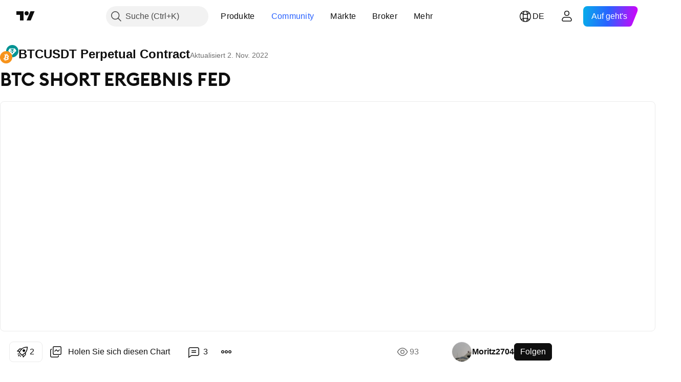

--- FILE ---
content_type: text/html; charset=utf-8
request_url: https://de.tradingview.com/chart/BTCUSDT.P/8VWZYzNE/
body_size: 93066
content:


<!DOCTYPE html>
<html lang="de" dir="ltr" class="is-not-authenticated is-not-pro  theme-light"
 data-theme="light">
<head><meta charset="utf-8" />
<meta name="viewport" content="width=device-width, initial-scale=1.0, maximum-scale=1.0, minimum-scale=1.0, user-scalable=no">	<script nonce="TIE71KF7Ysq+ipfr2Yss7Q==">window.initData = {};</script><title>BTC SHORT ERGEBNIS FED für BYBIT:BTCUSDT.P von Moritz2704 — TradingView</title>
<!-- { block promo_footer_css_bundle } -->
		<!-- { render_css_bundle('promo_footer') } -->
		<link crossorigin="anonymous" href="https://static.tradingview.com/static/bundles/15992.6ab8fddbbeec572ad16b.css" rel="stylesheet" type="text/css"/>
	<!-- { endblock promo_footer_css_bundle } -->

	<!-- { block personal_css_bundle } -->
		<!-- render_css_bundle('base') -->
		<link crossorigin="anonymous" href="https://static.tradingview.com/static/bundles/7204.bd4a617f902d8e4336d7.css" rel="stylesheet" type="text/css"/>
<link crossorigin="anonymous" href="https://static.tradingview.com/static/bundles/77196.1ee43ed7cda5d814dba7.css" rel="stylesheet" type="text/css"/>
<link crossorigin="anonymous" href="https://static.tradingview.com/static/bundles/12874.2243f526973e835a8777.css" rel="stylesheet" type="text/css"/>
<link crossorigin="anonymous" href="https://static.tradingview.com/static/bundles/20541.ffebbd5b14e162a70fac.css" rel="stylesheet" type="text/css"/>
<link crossorigin="anonymous" href="https://static.tradingview.com/static/bundles/22691.df517de208b59f042c3b.css" rel="stylesheet" type="text/css"/>
<link crossorigin="anonymous" href="https://static.tradingview.com/static/bundles/72834.146c7925be9f43c9c767.css" rel="stylesheet" type="text/css"/>
<link crossorigin="anonymous" href="https://static.tradingview.com/static/bundles/6656.0e277b504c24d73f6420.css" rel="stylesheet" type="text/css"/>
<link crossorigin="anonymous" href="https://static.tradingview.com/static/bundles/97406.a24aa84d5466dfc219e3.css" rel="stylesheet" type="text/css"/>
<link crossorigin="anonymous" href="https://static.tradingview.com/static/bundles/51307.bb4e309d13e8ea654e19.css" rel="stylesheet" type="text/css"/>
<link crossorigin="anonymous" href="https://static.tradingview.com/static/bundles/62560.c8a32e4a427c0c57131c.css" rel="stylesheet" type="text/css"/>
<link crossorigin="anonymous" href="https://static.tradingview.com/static/bundles/28415.e6caff1a47a6c8a0f783.css" rel="stylesheet" type="text/css"/>
<link crossorigin="anonymous" href="https://static.tradingview.com/static/bundles/78820.3dc3168a8005e8c156fe.css" rel="stylesheet" type="text/css"/>
<link crossorigin="anonymous" href="https://static.tradingview.com/static/bundles/30608.1b5e0eb056a8145e2004.css" rel="stylesheet" type="text/css"/>
<link crossorigin="anonymous" href="https://static.tradingview.com/static/bundles/4857.2a0b835c9459f5e8f334.css" rel="stylesheet" type="text/css"/>
<link crossorigin="anonymous" href="https://static.tradingview.com/static/bundles/60733.515b38c2fad56295e0d7.css" rel="stylesheet" type="text/css"/>
<link crossorigin="anonymous" href="https://static.tradingview.com/static/bundles/94584.053cede951b9d64dea44.css" rel="stylesheet" type="text/css"/>
<link crossorigin="anonymous" href="https://static.tradingview.com/static/bundles/52294.8c6373aa92664b86de9e.css" rel="stylesheet" type="text/css"/>
<link crossorigin="anonymous" href="https://static.tradingview.com/static/bundles/56167.a33c76f5549cc7102e61.css" rel="stylesheet" type="text/css"/>
<link crossorigin="anonymous" href="https://static.tradingview.com/static/bundles/72373.cdd20397318c8a54ee02.css" rel="stylesheet" type="text/css"/>
<link crossorigin="anonymous" href="https://static.tradingview.com/static/bundles/68820.b0c44555783cdd4786b8.css" rel="stylesheet" type="text/css"/>
<link crossorigin="anonymous" href="https://static.tradingview.com/static/bundles/39394.1f12e32e6d4c4b83fe10.css" rel="stylesheet" type="text/css"/>
<link crossorigin="anonymous" href="https://static.tradingview.com/static/bundles/28562.e29096bd778450adbd58.css" rel="stylesheet" type="text/css"/>
<link crossorigin="anonymous" href="https://static.tradingview.com/static/bundles/19934.288c07086ff109a1d327.css" rel="stylesheet" type="text/css"/>
<link crossorigin="anonymous" href="https://static.tradingview.com/static/bundles/5911.5f96f6b3c550d3f0da23.css" rel="stylesheet" type="text/css"/>
<link crossorigin="anonymous" href="https://static.tradingview.com/static/bundles/6133.2dae60a90526a493d165.css" rel="stylesheet" type="text/css"/>
<link crossorigin="anonymous" href="https://static.tradingview.com/static/bundles/30331.315c1a91ffa92d55f559.css" rel="stylesheet" type="text/css"/>
<link crossorigin="anonymous" href="https://static.tradingview.com/static/bundles/45207.4c0489c8756499c78a5e.css" rel="stylesheet" type="text/css"/>
<link crossorigin="anonymous" href="https://static.tradingview.com/static/bundles/17644.53a8a16a13c65b9ef1b6.css" rel="stylesheet" type="text/css"/>
<link crossorigin="anonymous" href="https://static.tradingview.com/static/bundles/5347.66e97921f2de4965604d.css" rel="stylesheet" type="text/css"/>
<link crossorigin="anonymous" href="https://static.tradingview.com/static/bundles/90145.8b74b8d86218eec14871.css" rel="stylesheet" type="text/css"/>
<link crossorigin="anonymous" href="https://static.tradingview.com/static/bundles/59334.4a832facb7e57c5e13f3.css" rel="stylesheet" type="text/css"/>
<link crossorigin="anonymous" href="https://static.tradingview.com/static/bundles/91361.140a08c3b11237f684ec.css" rel="stylesheet" type="text/css"/>
<link crossorigin="anonymous" href="https://static.tradingview.com/static/bundles/3691.a607e1947cc1d6442aef.css" rel="stylesheet" type="text/css"/>
<link crossorigin="anonymous" href="https://static.tradingview.com/static/bundles/79248.b085e41549ac76222ff0.css" rel="stylesheet" type="text/css"/>
<link crossorigin="anonymous" href="https://static.tradingview.com/static/bundles/17675.7322b9d581c3bd767a8f.css" rel="stylesheet" type="text/css"/>
	<!-- { endblock personal_css_bundle } -->

	<!-- { block extra_styles } -->
	<link crossorigin="anonymous" href="https://static.tradingview.com/static/bundles/26184.a8e87c60a250a6212b03.css" rel="stylesheet" type="text/css"/>
<link crossorigin="anonymous" href="https://static.tradingview.com/static/bundles/62419.12891bfbb287744d3a89.css" rel="stylesheet" type="text/css"/>
<link crossorigin="anonymous" href="https://static.tradingview.com/static/bundles/32078.4dd8f716b361ea76fac9.css" rel="stylesheet" type="text/css"/>
<link crossorigin="anonymous" href="https://static.tradingview.com/static/bundles/50370.a1a91e4e3b8d4d56af6a.css" rel="stylesheet" type="text/css"/>
<link crossorigin="anonymous" href="https://static.tradingview.com/static/bundles/29903.89b41c884d5213432809.css" rel="stylesheet" type="text/css"/>
<link crossorigin="anonymous" href="https://static.tradingview.com/static/bundles/24840.08865a24cd22e705a127.css" rel="stylesheet" type="text/css"/>
<link crossorigin="anonymous" href="https://static.tradingview.com/static/bundles/61504.303d3d3a2eef8a440230.css" rel="stylesheet" type="text/css"/>
<link crossorigin="anonymous" href="https://static.tradingview.com/static/bundles/84592.9ad3142f13630874398c.css" rel="stylesheet" type="text/css"/>
<link crossorigin="anonymous" href="https://static.tradingview.com/static/bundles/84509.b78aa0f889805782a114.css" rel="stylesheet" type="text/css"/>
<link crossorigin="anonymous" href="https://static.tradingview.com/static/bundles/62156.ce7b2959f31f83034b45.css" rel="stylesheet" type="text/css"/>
<link crossorigin="anonymous" href="https://static.tradingview.com/static/bundles/68650.e664998b1025f8944a19.css" rel="stylesheet" type="text/css"/>
<link crossorigin="anonymous" href="https://static.tradingview.com/static/bundles/86459.a94905aa773ec52c64fa.css" rel="stylesheet" type="text/css"/>
<link crossorigin="anonymous" href="https://static.tradingview.com/static/bundles/58572.dad95b9e4df028f98405.css" rel="stylesheet" type="text/css"/>
<link crossorigin="anonymous" href="https://static.tradingview.com/static/bundles/87828.b5acda22a891bd0b8b78.css" rel="stylesheet" type="text/css"/>
<link crossorigin="anonymous" href="https://static.tradingview.com/static/bundles/81350.86c68c4067216e42a0f1.css" rel="stylesheet" type="text/css"/>
<link crossorigin="anonymous" href="https://static.tradingview.com/static/bundles/27877.826c38517eae6571304f.css" rel="stylesheet" type="text/css"/>
<link crossorigin="anonymous" href="https://static.tradingview.com/static/bundles/56254.a23f3ec5b836024b605b.css" rel="stylesheet" type="text/css"/>
<link crossorigin="anonymous" href="https://static.tradingview.com/static/bundles/18013.0655ac40c6882bf9e438.css" rel="stylesheet" type="text/css"/>
<link crossorigin="anonymous" href="https://static.tradingview.com/static/bundles/88936.d49d6f461c53e70b38bc.css" rel="stylesheet" type="text/css"/>
<link crossorigin="anonymous" href="https://static.tradingview.com/static/bundles/3406.24a50d99637b4e3bf9e7.css" rel="stylesheet" type="text/css"/>
<link crossorigin="anonymous" href="https://static.tradingview.com/static/bundles/54123.b37eaf239cea1a4a4b98.css" rel="stylesheet" type="text/css"/>
<link crossorigin="anonymous" href="https://static.tradingview.com/static/bundles/14544.83eca2c4704f4649b7a3.css" rel="stylesheet" type="text/css"/>
<link crossorigin="anonymous" href="https://static.tradingview.com/static/bundles/31069.c75dd2e4bc4003a8d3c6.css" rel="stylesheet" type="text/css"/>
<link crossorigin="anonymous" href="https://static.tradingview.com/static/bundles/67877.2fb5f6f3eb739c16078d.css" rel="stylesheet" type="text/css"/>
<link crossorigin="anonymous" href="https://static.tradingview.com/static/bundles/50553.3ab347d4bc9cadf8d238.css" rel="stylesheet" type="text/css"/>
<link crossorigin="anonymous" href="https://static.tradingview.com/static/bundles/75070.42c5ad63db6e22dd1780.css" rel="stylesheet" type="text/css"/>
<link crossorigin="anonymous" href="https://static.tradingview.com/static/bundles/85379.e2d0f6189d763981c46b.css" rel="stylesheet" type="text/css"/>
<link crossorigin="anonymous" href="https://static.tradingview.com/static/bundles/62882.bb7416e25ce047652be6.css" rel="stylesheet" type="text/css"/>
<link crossorigin="anonymous" href="https://static.tradingview.com/static/bundles/11285.2ad4e54f72ca1dbe5a12.css" rel="stylesheet" type="text/css"/>
<link crossorigin="anonymous" href="https://static.tradingview.com/static/bundles/14142.fa043cf9d22075746ca7.css" rel="stylesheet" type="text/css"/>
<link crossorigin="anonymous" href="https://static.tradingview.com/static/bundles/70835.249d27fbf7cfdf5dfd83.css" rel="stylesheet" type="text/css"/>
<link crossorigin="anonymous" href="https://static.tradingview.com/static/bundles/92124.5845fa80448b407d32ec.css" rel="stylesheet" type="text/css"/>
<link crossorigin="anonymous" href="https://static.tradingview.com/static/bundles/98703.a2b02fc165a1c32d442e.css" rel="stylesheet" type="text/css"/>
<link crossorigin="anonymous" href="https://static.tradingview.com/static/bundles/65644.82e6d18dc48a569d26eb.css" rel="stylesheet" type="text/css"/>
<link crossorigin="anonymous" href="https://static.tradingview.com/static/bundles/5605.7992e8c447118cda6e67.css" rel="stylesheet" type="text/css"/>
<link crossorigin="anonymous" href="https://static.tradingview.com/static/bundles/57014.5d64ece78149214e8812.css" rel="stylesheet" type="text/css"/>
<link crossorigin="anonymous" href="https://static.tradingview.com/static/bundles/96133.507ceb094fe735b3e439.css" rel="stylesheet" type="text/css"/>
<link crossorigin="anonymous" href="https://static.tradingview.com/static/bundles/85992.24dc3e7280c9494642a6.css" rel="stylesheet" type="text/css"/>
<link crossorigin="anonymous" href="https://static.tradingview.com/static/bundles/52665.005deab1142faaf7462d.css" rel="stylesheet" type="text/css"/>
<link crossorigin="anonymous" href="https://static.tradingview.com/static/bundles/96614.aa36a3e7cbd35864ab1c.css" rel="stylesheet" type="text/css"/>
<link crossorigin="anonymous" href="https://static.tradingview.com/static/bundles/78698.9e07627cdc60a2c13dc3.css" rel="stylesheet" type="text/css"/>
<link crossorigin="anonymous" href="https://static.tradingview.com/static/bundles/96946.664cb7df376aef027378.css" rel="stylesheet" type="text/css"/>
<link crossorigin="anonymous" href="https://static.tradingview.com/static/bundles/94425.e8a11b1164ed8f31863d.css" rel="stylesheet" type="text/css"/>
<link crossorigin="anonymous" href="https://static.tradingview.com/static/bundles/30931.b2e7517523adce965dba.css" rel="stylesheet" type="text/css"/>
<link crossorigin="anonymous" href="https://static.tradingview.com/static/bundles/13619.8ac06c6d6672271c5f68.css" rel="stylesheet" type="text/css"/>
<link crossorigin="anonymous" href="https://static.tradingview.com/static/bundles/12748.199034cf25af72be11eb.css" rel="stylesheet" type="text/css"/>
<link crossorigin="anonymous" href="https://static.tradingview.com/static/bundles/66857.843c3e887cfdf130d542.css" rel="stylesheet" type="text/css"/>
<link crossorigin="anonymous" href="https://static.tradingview.com/static/bundles/18350.e409f558fe163ea9a3de.css" rel="stylesheet" type="text/css"/>
<link crossorigin="anonymous" href="https://static.tradingview.com/static/bundles/92112.db4c9d5652778b489aaa.css" rel="stylesheet" type="text/css"/>
<link crossorigin="anonymous" href="https://static.tradingview.com/static/bundles/68448.f611cd4d950c54a2caec.css" rel="stylesheet" type="text/css"/>
<link crossorigin="anonymous" href="https://static.tradingview.com/static/bundles/24309.848f88391da875ceb2a3.css" rel="stylesheet" type="text/css"/>
<link crossorigin="anonymous" href="https://static.tradingview.com/static/bundles/32388.e2ac42d074266d6f4cc4.css" rel="stylesheet" type="text/css"/>
<link crossorigin="anonymous" href="https://static.tradingview.com/static/bundles/2298.e4906aeeda8c192efa8f.css" rel="stylesheet" type="text/css"/>
<link crossorigin="anonymous" href="https://static.tradingview.com/static/bundles/34022.f218afa7d02ef496982b.css" rel="stylesheet" type="text/css"/>
<link crossorigin="anonymous" href="https://static.tradingview.com/static/bundles/47043.23ff8e5e5118dff46b5a.css" rel="stylesheet" type="text/css"/>
<link crossorigin="anonymous" href="https://static.tradingview.com/static/bundles/87844.a89d3d49f869720ebbba.css" rel="stylesheet" type="text/css"/>
<link crossorigin="anonymous" href="https://static.tradingview.com/static/bundles/79780.84d89360ede6a350ded3.css" rel="stylesheet" type="text/css"/>
<link crossorigin="anonymous" href="https://static.tradingview.com/static/bundles/50694.e8c29c22063c80408cca.css" rel="stylesheet" type="text/css"/>
<link crossorigin="anonymous" href="https://static.tradingview.com/static/bundles/22969.c32eeb1152afcd97b12e.css" rel="stylesheet" type="text/css"/>
<link crossorigin="anonymous" href="https://static.tradingview.com/static/bundles/83580.fdc9454547343089f3c6.css" rel="stylesheet" type="text/css"/>
<link crossorigin="anonymous" href="https://static.tradingview.com/static/bundles/20789.ab5c2b3cb921527e4170.css" rel="stylesheet" type="text/css"/>
<link crossorigin="anonymous" href="https://static.tradingview.com/static/bundles/29592.6154c4943032cbc1f19b.css" rel="stylesheet" type="text/css"/>
<link crossorigin="anonymous" href="https://static.tradingview.com/static/bundles/31916.57160ac113283e720311.css" rel="stylesheet" type="text/css"/>
<link crossorigin="anonymous" href="https://static.tradingview.com/static/bundles/55174.dc96c4d047ce06b033ba.css" rel="stylesheet" type="text/css"/>
<link crossorigin="anonymous" href="https://static.tradingview.com/static/bundles/5969.21c839e51d9fe09bc1ad.css" rel="stylesheet" type="text/css"/>
<link crossorigin="anonymous" href="https://static.tradingview.com/static/bundles/26149.58e3d28c4207f0232d45.css" rel="stylesheet" type="text/css"/>
<link crossorigin="anonymous" href="https://static.tradingview.com/static/bundles/83332.323d337a96ea2d0d1f5b.css" rel="stylesheet" type="text/css"/>
<link crossorigin="anonymous" href="https://static.tradingview.com/static/bundles/5769.b3335017ad0d222109e8.css" rel="stylesheet" type="text/css"/>
<link crossorigin="anonymous" href="https://static.tradingview.com/static/bundles/49022.455c0a58d3762d16e782.css" rel="stylesheet" type="text/css"/>
<link crossorigin="anonymous" href="https://static.tradingview.com/static/bundles/38582.2b62a108282b3e90d95c.css" rel="stylesheet" type="text/css"/>
<link crossorigin="anonymous" href="https://static.tradingview.com/static/bundles/15001.aa02a2d96f821d501dba.css" rel="stylesheet" type="text/css"/>
<link crossorigin="anonymous" href="https://static.tradingview.com/static/bundles/75432.cee64bd18eb72dd37b3d.css" rel="stylesheet" type="text/css"/>
<link crossorigin="anonymous" href="https://static.tradingview.com/static/bundles/43165.f500e435f461fabe05f6.css" rel="stylesheet" type="text/css"/>
<link crossorigin="anonymous" href="https://static.tradingview.com/static/bundles/70571.51824f94f04f357f27ed.css" rel="stylesheet" type="text/css"/>
<link crossorigin="anonymous" href="https://static.tradingview.com/static/bundles/6695.1ea7d74fa789f5e3b9c4.css" rel="stylesheet" type="text/css"/>
<link crossorigin="anonymous" href="https://static.tradingview.com/static/bundles/42734.28212819357e05bc15ab.css" rel="stylesheet" type="text/css"/>
<link crossorigin="anonymous" href="https://static.tradingview.com/static/bundles/97915.5b2ef44e883aedf9ee07.css" rel="stylesheet" type="text/css"/>
<link crossorigin="anonymous" href="https://static.tradingview.com/static/bundles/35229.f7d16c2e8bbca89e1d2b.css" rel="stylesheet" type="text/css"/>
<link crossorigin="anonymous" href="https://static.tradingview.com/static/bundles/49468.bd38a05bcbe9f63005d5.css" rel="stylesheet" type="text/css"/>
<link crossorigin="anonymous" href="https://static.tradingview.com/static/bundles/16543.7bcb96fa677df6654c99.css" rel="stylesheet" type="text/css"/>
<link crossorigin="anonymous" href="https://static.tradingview.com/static/bundles/78076.434b6268f44aba75e190.css" rel="stylesheet" type="text/css"/>
<link crossorigin="anonymous" href="https://static.tradingview.com/static/bundles/68844.662507d10a58f51f962f.css" rel="stylesheet" type="text/css"/>
<link crossorigin="anonymous" href="https://static.tradingview.com/static/bundles/78806.af4707505f695c7b7e7e.css" rel="stylesheet" type="text/css"/>
<link crossorigin="anonymous" href="https://static.tradingview.com/static/bundles/67957.26bd3f4dca9113e5bd92.css" rel="stylesheet" type="text/css"/>
<link crossorigin="anonymous" href="https://static.tradingview.com/static/bundles/95626.0b382ed55589e98e3418.css" rel="preload" as="style"/>
<link crossorigin="anonymous" href="https://static.tradingview.com/static/bundles/4876.8876d8fb744d67484f1f.css" rel="preload" as="style"/>
<link crossorigin="anonymous" href="https://static.tradingview.com/static/bundles/79185.94b15842cd307f061854.css" rel="preload" as="style"/>
<link crossorigin="anonymous" href="https://static.tradingview.com/static/bundles/49822.f499cfafbc0a791ec49e.css" rel="preload" as="style"/>
	<!-- { endblock extra_styles } --><script nonce="TIE71KF7Ysq+ipfr2Yss7Q==">
	window.locale = 'de_DE';
	window.language = 'de';
</script>
	<!-- { block promo_footer_js_bundle } -->
		<!-- { render_js_bundle('promo_footer') } -->
		<link crossorigin="anonymous" href="https://static.tradingview.com/static/bundles/de.4786.a618592c61ccf653aaab.js" rel="preload" as="script"/>
<link crossorigin="anonymous" href="https://static.tradingview.com/static/bundles/25096.8041f8d54d0af06b1dc2.js" rel="preload" as="script"/>
<link crossorigin="anonymous" href="https://static.tradingview.com/static/bundles/promo_footer.eb7846e9f552443d8452.js" rel="preload" as="script"/><script crossorigin="anonymous" src="https://static.tradingview.com/static/bundles/de.4786.a618592c61ccf653aaab.js" defer></script>
<script crossorigin="anonymous" src="https://static.tradingview.com/static/bundles/25096.8041f8d54d0af06b1dc2.js" defer></script>
<script crossorigin="anonymous" src="https://static.tradingview.com/static/bundles/promo_footer.eb7846e9f552443d8452.js" defer></script>
	<!-- { endblock promo_footer_js_bundle } -->

	<!-- { block personal_js_bundle } -->
		<!-- render_js_bundle('base') -->
		<link crossorigin="anonymous" href="https://static.tradingview.com/static/bundles/runtime.896a943737c897593c14.js" rel="preload" as="script"/>
<link crossorigin="anonymous" href="https://static.tradingview.com/static/bundles/de.68425.199a143bb5872cb2bab2.js" rel="preload" as="script"/>
<link crossorigin="anonymous" href="https://static.tradingview.com/static/bundles/32227.d826c45d2d27f2ff4314.js" rel="preload" as="script"/>
<link crossorigin="anonymous" href="https://static.tradingview.com/static/bundles/77507.fb006c0c7a02051cf5cd.js" rel="preload" as="script"/>
<link crossorigin="anonymous" href="https://static.tradingview.com/static/bundles/22665.48cd37ebd902e7c711e1.js" rel="preload" as="script"/>
<link crossorigin="anonymous" href="https://static.tradingview.com/static/bundles/12886.7be7542f140baf734d79.js" rel="preload" as="script"/>
<link crossorigin="anonymous" href="https://static.tradingview.com/static/bundles/22023.035d84389dc598280aca.js" rel="preload" as="script"/>
<link crossorigin="anonymous" href="https://static.tradingview.com/static/bundles/2373.798b10a4d75d67ea3cde.js" rel="preload" as="script"/>
<link crossorigin="anonymous" href="https://static.tradingview.com/static/bundles/62134.57ec9cb3f1548c6e710a.js" rel="preload" as="script"/>
<link crossorigin="anonymous" href="https://static.tradingview.com/static/bundles/8875.0da40c2dfdf4c802056a.js" rel="preload" as="script"/>
<link crossorigin="anonymous" href="https://static.tradingview.com/static/bundles/68134.1a849122bb45cbd1c259.js" rel="preload" as="script"/>
<link crossorigin="anonymous" href="https://static.tradingview.com/static/bundles/93243.d16dcf8fc50e14d67819.js" rel="preload" as="script"/>
<link crossorigin="anonymous" href="https://static.tradingview.com/static/bundles/42118.6fbbd8dcde37d9fd685b.js" rel="preload" as="script"/>
<link crossorigin="anonymous" href="https://static.tradingview.com/static/bundles/32378.b87f7c1aed020f9c3427.js" rel="preload" as="script"/>
<link crossorigin="anonymous" href="https://static.tradingview.com/static/bundles/72378.7b373ff12f2059f138f5.js" rel="preload" as="script"/>
<link crossorigin="anonymous" href="https://static.tradingview.com/static/bundles/23298.0b1a2a8df7ae6c4f9aff.js" rel="preload" as="script"/>
<link crossorigin="anonymous" href="https://static.tradingview.com/static/bundles/91834.b3eddf99c72fff0aa1f2.js" rel="preload" as="script"/>
<link crossorigin="anonymous" href="https://static.tradingview.com/static/bundles/68126.c05b8c66e292c75d0cc8.js" rel="preload" as="script"/>
<link crossorigin="anonymous" href="https://static.tradingview.com/static/bundles/70241.14110bfc78a0cfd595e7.js" rel="preload" as="script"/>
<link crossorigin="anonymous" href="https://static.tradingview.com/static/bundles/base.3041465632beeef7de35.js" rel="preload" as="script"/><script crossorigin="anonymous" src="https://static.tradingview.com/static/bundles/runtime.896a943737c897593c14.js" defer></script>
<script crossorigin="anonymous" src="https://static.tradingview.com/static/bundles/de.68425.199a143bb5872cb2bab2.js" defer></script>
<script crossorigin="anonymous" src="https://static.tradingview.com/static/bundles/32227.d826c45d2d27f2ff4314.js" defer></script>
<script crossorigin="anonymous" src="https://static.tradingview.com/static/bundles/77507.fb006c0c7a02051cf5cd.js" defer></script>
<script crossorigin="anonymous" src="https://static.tradingview.com/static/bundles/22665.48cd37ebd902e7c711e1.js" defer></script>
<script crossorigin="anonymous" src="https://static.tradingview.com/static/bundles/12886.7be7542f140baf734d79.js" defer></script>
<script crossorigin="anonymous" src="https://static.tradingview.com/static/bundles/22023.035d84389dc598280aca.js" defer></script>
<script crossorigin="anonymous" src="https://static.tradingview.com/static/bundles/2373.798b10a4d75d67ea3cde.js" defer></script>
<script crossorigin="anonymous" src="https://static.tradingview.com/static/bundles/62134.57ec9cb3f1548c6e710a.js" defer></script>
<script crossorigin="anonymous" src="https://static.tradingview.com/static/bundles/8875.0da40c2dfdf4c802056a.js" defer></script>
<script crossorigin="anonymous" src="https://static.tradingview.com/static/bundles/68134.1a849122bb45cbd1c259.js" defer></script>
<script crossorigin="anonymous" src="https://static.tradingview.com/static/bundles/93243.d16dcf8fc50e14d67819.js" defer></script>
<script crossorigin="anonymous" src="https://static.tradingview.com/static/bundles/42118.6fbbd8dcde37d9fd685b.js" defer></script>
<script crossorigin="anonymous" src="https://static.tradingview.com/static/bundles/32378.b87f7c1aed020f9c3427.js" defer></script>
<script crossorigin="anonymous" src="https://static.tradingview.com/static/bundles/72378.7b373ff12f2059f138f5.js" defer></script>
<script crossorigin="anonymous" src="https://static.tradingview.com/static/bundles/23298.0b1a2a8df7ae6c4f9aff.js" defer></script>
<script crossorigin="anonymous" src="https://static.tradingview.com/static/bundles/91834.b3eddf99c72fff0aa1f2.js" defer></script>
<script crossorigin="anonymous" src="https://static.tradingview.com/static/bundles/68126.c05b8c66e292c75d0cc8.js" defer></script>
<script crossorigin="anonymous" src="https://static.tradingview.com/static/bundles/70241.14110bfc78a0cfd595e7.js" defer></script>
<script crossorigin="anonymous" src="https://static.tradingview.com/static/bundles/base.3041465632beeef7de35.js" defer></script>
	<!-- { endblock personal_js_bundle } -->

	<!-- { block additional_js_bundle } -->
	<!-- { endblock additional_js_bundle } -->	<script nonce="TIE71KF7Ysq+ipfr2Yss7Q==">
		window.initData = window.initData || {};
		window.initData.theme = "light";
			(()=>{"use strict";const t=/(?:^|;)\s*theme=(dark|light)(?:;|$)|$/.exec(document.cookie)[1];t&&(document.documentElement.classList.toggle("theme-dark","dark"===t),document.documentElement.classList.toggle("theme-light","light"===t),document.documentElement.dataset.theme=t,window.initData=window.initData||{},window.initData.theme=t)})();
	</script>
	<script nonce="TIE71KF7Ysq+ipfr2Yss7Q==">
		(()=>{"use strict";"undefined"!=typeof window&&"undefined"!=typeof navigator&&/mac/i.test(navigator.platform)&&document.documentElement.classList.add("mac_os_system")})();
	</script>

	<script nonce="TIE71KF7Ysq+ipfr2Yss7Q==">var environment = "battle";
		window.WS_HOST_PING_REQUIRED = true;
		window.BUILD_TIME = "2026-01-27T12:15:34";
		window.WEBSOCKET_HOST = "data.tradingview.com";
		window.WEBSOCKET_PRO_HOST = "prodata.tradingview.com";
		window.WEBSOCKET_HOST_FOR_DEEP_BACKTESTING = "history-data.tradingview.com";
		window.WIDGET_HOST = "https://www.tradingview-widget.com";
		window.TradingView = window.TradingView || {};
	</script>

	<link rel="conversions-config" href="https://s3.tradingview.com/conversions_de.json">
	<link rel="metrics-config" href="https://scanner-backend.tradingview.com/enum/ordered?id=metrics_full_name,metrics&lang=de&label-product=ytm-metrics-plan.json" crossorigin>

	<script nonce="TIE71KF7Ysq+ipfr2Yss7Q==">
		(()=>{"use strict";function e(e,t=!1){const{searchParams:n}=new URL(String(location));let s="true"===n.get("mobileapp_new"),o="true"===n.get("mobileapp");if(!t){const e=function(e){const t=e+"=",n=document.cookie.split(";");for(let e=0;e<n.length;e++){let s=n[e];for(;" "===s.charAt(0);)s=s.substring(1,s.length);if(0===s.indexOf(t))return s.substring(t.length,s.length)}return null}("tv_app")||"";s||=["android","android_nps"].includes(e),o||="ios"===e}return!("new"!==e&&"any"!==e||!s)||!("new"===e||!o)}const t="undefined"!=typeof window&&"undefined"!=typeof navigator,n=t&&"ontouchstart"in window,s=(t&&n&&window,t&&(n||navigator.maxTouchPoints),t&&window.chrome&&window.chrome.runtime,t&&window.navigator.userAgent.toLowerCase().indexOf("firefox"),t&&/\sEdge\/\d\d\b/.test(navigator.userAgent),t&&Boolean(navigator.vendor)&&navigator.vendor.indexOf("Apple")>-1&&-1===navigator.userAgent.indexOf("CriOS")&&navigator.userAgent.indexOf("FxiOS"),t&&/mac/i.test(navigator.platform),t&&/Win32|Win64/i.test(navigator.platform),t&&/Linux/i.test(navigator.platform),t&&/Android/i.test(navigator.userAgent)),o=t&&/BlackBerry/i.test(navigator.userAgent),i=t&&/iPhone|iPad|iPod/.test(navigator.platform),c=t&&/Opera Mini/i.test(navigator.userAgent),r=t&&("MacIntel"===navigator.platform&&navigator.maxTouchPoints>1||/iPad/.test(navigator.platform)),a=s||o||i||c,h=window.TradingView=window.TradingView||{};const _={Android:()=>s,BlackBerry:()=>o,iOS:()=>i,Opera:()=>c,isIPad:()=>r,any:()=>a};h.isMobile=_;const l=new Map;function d(){const e=window.location.pathname,t=window.location.host,n=`${t}${e}`;return l.has(n)||l.set(n,function(e,t){const n=["^widget-docs"];for(const e of n)if(new RegExp(e).test(t))return!0;const s=["^widgetembed/?$","^cmewidgetembed/?$","^([0-9a-zA-Z-]+)/widgetembed/?$","^([0-9a-zA-Z-]+)/widgetstatic/?$","^([0-9a-zA-Z-]+)?/?mediumwidgetembed/?$","^twitter-chart/?$","^telegram/chart/?$","^embed/([0-9a-zA-Z]{8})/?$","^widgetpopup/?$","^extension/?$","^idea-popup/?$","^hotlistswidgetembed/?$","^([0-9a-zA-Z-]+)/hotlistswidgetembed/?$","^marketoverviewwidgetembed/?$","^([0-9a-zA-Z-]+)/marketoverviewwidgetembed/?$","^eventswidgetembed/?$","^tickerswidgetembed/?$","^forexcrossrateswidgetembed/?$","^forexheatmapwidgetembed/?$","^marketquoteswidgetembed/?$","^screenerwidget/?$","^cryptomktscreenerwidget/?$","^([0-9a-zA-Z-]+)/cryptomktscreenerwidget/?$","^([0-9a-zA-Z-]+)/marketquoteswidgetembed/?$","^technical-analysis-widget-embed/$","^singlequotewidgetembed/?$","^([0-9a-zA-Z-]+)/singlequotewidgetembed/?$","^embed-widget/([0-9a-zA-Z-]+)/(([0-9a-zA-Z-]+)/)?$","^widget-docs/([0-9a-zA-Z-]+)/([0-9a-zA-Z-/]+)?$"],o=e.replace(/^\//,"");let i;for(let e=s.length-1;e>=0;e--)if(i=new RegExp(s[e]),i.test(o))return!0;return!1}(e,t)),l.get(n)??!1}h.onWidget=d;const g=()=>{},u="~m~";class m{constructor(e,t={}){this.sessionid=null,this.connected=!1,this._timeout=null,this._base=e,this._options={timeout:t.timeout||2e4,connectionType:t.connectionType}}connect(){this._socket=new WebSocket(this._prepareUrl()),this._socket.onmessage=e=>{
if("string"!=typeof e.data)throw new TypeError(`The WebSocket message should be a string. Recieved ${Object.prototype.toString.call(e.data)}`);this._onData(e.data)},this._socket.onclose=this._onClose.bind(this),this._socket.onerror=this._onError.bind(this)}send(e){this._socket&&this._socket.send(this._encode(e))}disconnect(){this._clearIdleTimeout(),this._socket&&(this._socket.onmessage=g,this._socket.onclose=g,this._socket.onerror=g,this._socket.close())}_clearIdleTimeout(){null!==this._timeout&&(clearTimeout(this._timeout),this._timeout=null)}_encode(e){let t,n="";const s=Array.isArray(e)?e:[e],o=s.length;for(let e=0;e<o;e++)t=null===s[e]||void 0===s[e]?"":m._stringify(s[e]),n+=u+t.length+u+t;return n}_decode(e){const t=[];let n,s;do{if(e.substring(0,3)!==u)return t;n="",s="";const o=(e=e.substring(3)).length;for(let t=0;t<o;t++){if(s=Number(e.substring(t,t+1)),Number(e.substring(t,t+1))!==s){e=e.substring(n.length+3),n=Number(n);break}n+=s}t.push(e.substring(0,n)),e=e.substring(n)}while(""!==e);return t}_onData(e){this._setTimeout();const t=this._decode(e),n=t.length;for(let e=0;e<n;e++)this._onMessage(t[e])}_setTimeout(){this._clearIdleTimeout(),this._timeout=setTimeout(this._onTimeout.bind(this),this._options.timeout)}_onTimeout(){this.disconnect(),this._onDisconnect({code:4e3,reason:"socket.io timeout",wasClean:!1})}_onMessage(e){this.sessionid?this._checkIfHeartbeat(e)?this._onHeartbeat(e.slice(3)):this._checkIfJson(e)?this._base.onMessage(JSON.parse(e.slice(3))):this._base.onMessage(e):(this.sessionid=e,this._onConnect())}_checkIfHeartbeat(e){return this._checkMessageType(e,"h")}_checkIfJson(e){return this._checkMessageType(e,"j")}_checkMessageType(e,t){return e.substring(0,3)==="~"+t+"~"}_onHeartbeat(e){this.send("~h~"+e)}_onConnect(){this.connected=!0,this._base.onConnect()}_onDisconnect(e){this._clear(),this._base.onDisconnect(e),this.sessionid=null}_clear(){this.connected=!1}_prepareUrl(){const t=w(this._base.host);if(t.pathname+="socket.io/websocket",t.protocol="wss:",t.searchParams.append("from",window.location.pathname.slice(1,50)),t.searchParams.append("date",window.BUILD_TIME||""),e("any")&&t.searchParams.append("client","mobile"),this._options.connectionType&&t.searchParams.append("type",this._options.connectionType),window.WEBSOCKET_PARAMS_ANALYTICS){const{ws_page_uri:e,ws_ancestor_origin:n}=window.WEBSOCKET_PARAMS_ANALYTICS;e&&t.searchParams.append("page-uri",e),n&&t.searchParams.append("ancestor-origin",n)}const n=window.location.search.includes("widget_token")||window.location.hash.includes("widget_token");return d()||n||t.searchParams.append("auth","sessionid"),t.href}_onClose(e){this._clearIdleTimeout(),this._onDisconnect(e)}_onError(e){this._clearIdleTimeout(),this._clear(),this._base.emit("error",[e]),this.sessionid=null}static _stringify(e){return"[object Object]"===Object.prototype.toString.call(e)?"~j~"+JSON.stringify(e):String(e)}}class p{constructor(e,t){this.host=e,this._connecting=!1,this._events={},this.transport=this._getTransport(t)}isConnected(){
return!!this.transport&&this.transport.connected}isConnecting(){return this._connecting}connect(){this.isConnected()||(this._connecting&&this.disconnect(),this._connecting=!0,this.transport.connect())}send(e){this.transport&&this.transport.connected&&this.transport.send(e)}disconnect(){this.transport&&this.transport.disconnect()}on(e,t){e in this._events||(this._events[e]=[]),this._events[e].push(t)}offAll(){this._events={}}onMessage(e){this.emit("message",[e])}emit(e,t=[]){if(e in this._events){const n=this._events[e].concat(),s=n.length;for(let e=0;e<s;e++)n[e].apply(this,t)}}onConnect(){this.clear(),this.emit("connect")}onDisconnect(e){this.emit("disconnect",[e])}clear(){this._connecting=!1}_getTransport(e){return new m(this,e)}}function w(e){const t=-1!==e.indexOf("/")?new URL(e):new URL("wss://"+e);if("wss:"!==t.protocol&&"https:"!==t.protocol)throw new Error("Invalid websocket base "+e);return t.pathname.endsWith("/")||(t.pathname+="/"),t.search="",t.username="",t.password="",t}const k="undefined"!=typeof window&&Number(window.TELEMETRY_WS_ERROR_LOGS_THRESHOLD)||0;class f{constructor(e,t={}){this._queueStack=[],this._logsQueue=[],this._telemetryObjectsQueue=[],this._reconnectCount=0,this._redirectCount=0,this._errorsCount=0,this._errorsInfoSent=!1,this._connectionStart=null,this._connectionEstablished=null,this._reconnectTimeout=null,this._onlineCancellationToken=null,this._isConnectionForbidden=!1,this._initialHost=t.initialHost||null,this._suggestedHost=e,this._proHost=t.proHost,this._reconnectHost=t.reconnectHost,this._noReconnectAfterTimeout=!0===t.noReconnectAfterTimeout,this._dataRequestTimeout=t.dataRequestTimeout,this._connectionType=t.connectionType,this._doConnect(),t.pingRequired&&-1===window.location.search.indexOf("noping")&&this._startPing()}connect(){this._tryConnect()}resetCounters(){this._reconnectCount=0,this._redirectCount=0}setLogger(e,t){this._logger=e,this._getLogHistory=t,this._flushLogs()}setTelemetry(e){this._telemetry=e,this._telemetry.reportSent.subscribe(this,this._onTelemetrySent),this._flushTelemetry()}onReconnect(e){this._onReconnect=e}isConnected(){return!!this._socket&&this._socket.isConnected()}isConnecting(){return!!this._socket&&this._socket.isConnecting()}on(e,t){return!!this._socket&&("connect"===e&&this._socket.isConnected()?t():"disconnect"===e?this._disconnectCallbacks.push(t):this._socket.on(e,t),!0)}getSessionId(){return this._socket&&this._socket.transport?this._socket.transport.sessionid:null}send(e){return this.isConnected()?(this._socket.send(e),!0):(this._queueMessage(e),!1)}getConnectionEstablished(){return this._connectionEstablished}getHost(){const e=this._tryGetProHost();return null!==e?e:this._reconnectHost&&this._reconnectCount>3?this._reconnectHost:this._suggestedHost}getReconnectCount(){return this._reconnectCount}getRedirectCount(){return this._redirectCount}getConnectionStart(){return this._connectionStart}disconnect(){this._clearReconnectTimeout(),(this.isConnected()||this.isConnecting())&&(this._propagateDisconnect(),this._disconnectCallbacks=[],
this._closeSocket())}forbidConnection(){this._isConnectionForbidden=!0,this.disconnect()}allowConnection(){this._isConnectionForbidden=!1,this.connect()}isMaxRedirects(){return this._redirectCount>=20}isMaxReconnects(){return this._reconnectCount>=20}getPingInfo(){return this._pingInfo||null}_tryGetProHost(){return window.TradingView&&window.TradingView.onChartPage&&"battle"===window.environment&&!this._redirectCount&&-1===window.location.href.indexOf("ws_host")?this._initialHost?this._initialHost:void 0!==window.user&&window.user.pro_plan?this._proHost||this._suggestedHost:null:null}_queueMessage(e){0===this._queueStack.length&&this._logMessage(0,"Socket is not connected. Queued a message"),this._queueStack.push(e)}_processMessageQueue(){0!==this._queueStack.length&&(this._logMessage(0,"Processing queued messages"),this._queueStack.forEach(this.send.bind(this)),this._logMessage(0,"Processed "+this._queueStack.length+" messages"),this._queueStack=[])}_onDisconnect(e){this._noReconnectAfterTimeout||null!==this._reconnectTimeout||(this._reconnectTimeout=setTimeout(this._tryReconnect.bind(this),5e3)),this._clearOnlineCancellationToken();let t="disconnect session:"+this.getSessionId();e&&(t+=", code:"+e.code+", reason:"+e.reason,1005===e.code&&this._sendTelemetry("websocket_code_1005")),this._logMessage(0,t),this._propagateDisconnect(e),this._closeSocket(),this._queueStack=[]}_closeSocket(){null!==this._socket&&(this._socket.offAll(),this._socket.disconnect(),this._socket=null)}_logMessage(e,t){const n={method:e,message:t};this._logger?this._flushLogMessage(n):(n.message=`[${(new Date).toISOString()}] ${n.message}`,this._logsQueue.push(n))}_flushLogMessage(e){switch(e.method){case 2:this._logger.logDebug(e.message);break;case 3:this._logger.logError(e.message);break;case 0:this._logger.logInfo(e.message);break;case 1:this._logger.logNormal(e.message)}}_flushLogs(){this._flushLogMessage({method:1,message:"messages from queue. Start."}),this._logsQueue.forEach((e=>{this._flushLogMessage(e)})),this._flushLogMessage({method:1,message:"messages from queue. End."}),this._logsQueue=[]}_sendTelemetry(e,t){const n={event:e,params:t};this._telemetry?this._flushTelemetryObject(n):this._telemetryObjectsQueue.push(n)}_flushTelemetryObject(e){this._telemetry.sendChartReport(e.event,e.params,!1)}_flushTelemetry(){this._telemetryObjectsQueue.forEach((e=>{this._flushTelemetryObject(e)})),this._telemetryObjectsQueue=[]}_doConnect(){this._socket&&(this._socket.isConnected()||this._socket.isConnecting())||(this._clearOnlineCancellationToken(),this._host=this.getHost(),this._socket=new p(this._host,{timeout:this._dataRequestTimeout,connectionType:this._connectionType}),this._logMessage(0,"Connecting to "+this._host),this._bindEvents(),this._disconnectCallbacks=[],this._connectionStart=performance.now(),this._connectionEstablished=null,this._socket.connect(),performance.mark("SWSC",{detail:"Start WebSocket connection"}),this._socket.on("connect",(()=>{performance.mark("EWSC",{detail:"End WebSocket connection"}),
performance.measure("WebSocket connection delay","SWSC","EWSC")})))}_propagateDisconnect(e){const t=this._disconnectCallbacks.length;for(let n=0;n<t;n++)this._disconnectCallbacks[n](e||{})}_bindEvents(){this._socket&&(this._socket.on("connect",(()=>{const e=this.getSessionId();if("string"==typeof e){const t=JSON.parse(e);if(t.redirect)return this._redirectCount+=1,this._suggestedHost=t.redirect,this.isMaxRedirects()&&this._sendTelemetry("redirect_bailout"),void this._redirect()}this._connectionEstablished=performance.now(),this._processMessageQueue(),this._logMessage(0,"connect session:"+e)})),this._socket.on("disconnect",this._onDisconnect.bind(this)),this._socket.on("close",this._onDisconnect.bind(this)),this._socket.on("error",(e=>{this._logMessage(0,new Date+" session:"+this.getSessionId()+" websocket error:"+JSON.stringify(e)),this._sendTelemetry("websocket_error"),this._errorsCount++,!this._errorsInfoSent&&this._errorsCount>=k&&(void 0!==this._lastConnectCallStack&&(this._sendTelemetry("websocket_error_connect_stack",{text:this._lastConnectCallStack}),delete this._lastConnectCallStack),void 0!==this._getLogHistory&&this._sendTelemetry("websocket_error_log",{text:this._getLogHistory(50).join("\n")}),this._errorsInfoSent=!0)})))}_redirect(){this.disconnect(),this._reconnectWhenOnline()}_tryReconnect(){this._tryConnect()&&(this._reconnectCount+=1)}_tryConnect(){return!this._isConnectionForbidden&&(this._clearReconnectTimeout(),this._lastConnectCallStack=new Error(`WebSocket connect stack. Is connected: ${this.isConnected()}.`).stack||"",!this.isConnected()&&(this.disconnect(),this._reconnectWhenOnline(),!0))}_clearOnlineCancellationToken(){this._onlineCancellationToken&&(this._onlineCancellationToken(),this._onlineCancellationToken=null)}_clearReconnectTimeout(){null!==this._reconnectTimeout&&(clearTimeout(this._reconnectTimeout),this._reconnectTimeout=null)}_reconnectWhenOnline(){if(navigator.onLine)return this._logMessage(0,"Network status: online - trying to connect"),this._doConnect(),void(this._onReconnect&&this._onReconnect());this._logMessage(0,"Network status: offline - wait until online"),this._onlineCancellationToken=function(e){let t=e;const n=()=>{window.removeEventListener("online",n),t&&t()};return window.addEventListener("online",n),()=>{t=null}}((()=>{this._logMessage(0,"Network status changed to online - trying to connect"),this._doConnect(),this._onReconnect&&this._onReconnect()}))}_onTelemetrySent(e){"websocket_error"in e&&(this._errorsCount=0,this._errorsInfoSent=!1)}_startPing(){if(this._pingIntervalId)return;const e=w(this.getHost());e.pathname+="ping",e.protocol="https:";let t=0,n=0;const s=e=>{this._pingInfo=this._pingInfo||{max:0,min:1/0,avg:0};const s=(new Date).getTime()-e;s>this._pingInfo.max&&(this._pingInfo.max=s),s<this._pingInfo.min&&(this._pingInfo.min=s),t+=s,n++,this._pingInfo.avg=t/n,n>=10&&this._pingIntervalId&&(clearInterval(this._pingIntervalId),delete this._pingIntervalId)};this._pingIntervalId=setInterval((()=>{const t=(new Date).getTime(),n=new XMLHttpRequest
;n.open("GET",e,!0),n.send(),n.onreadystatechange=()=>{n.readyState===XMLHttpRequest.DONE&&200===n.status&&s(t)}}),1e4)}}window.WSBackendConnection=new f(window.WEBSOCKET_HOST,{pingRequired:window.WS_HOST_PING_REQUIRED,proHost:window.WEBSOCKET_PRO_HOST,reconnectHost:window.WEBSOCKET_HOST_FOR_RECONNECT,initialHost:window.WEBSOCKET_INITIAL_HOST,connectionType:window.WEBSOCKET_CONNECTION_TYPE}),window.WSBackendConnectionCtor=f})();
	</script>


	<script nonce="TIE71KF7Ysq+ipfr2Yss7Q==">var is_authenticated = false;
		var user = {"username":"Guest","following":"0","followers":"0","ignore_list":[],"available_offers":{}};
		window.initData.priceAlertsFacadeClientUrl = "https://pricealerts.tradingview.com";
		window.initData.currentLocaleInfo = {"language":"de","language_name":"Deutsch","flag":"de","geoip_code":"de","countries_with_this_language":["at","ch"],"iso":"de","iso_639_3":"deu","global_name":"German","is_in_european_union":true};
		window.initData.offerButtonInfo = {"class_name":"tv-header__offer-button-container--trial-join","title":"Auf geht's","href":"/pricing/?source=header_go_pro_button&feature=start_free_trial","subtitle":null,"expiration":null,"color":"gradient","stretch":false};
		window.initData.settings = {'S3_LOGO_SERVICE_BASE_URL': 'https://s3-symbol-logo.tradingview.com/', 'S3_NEWS_IMAGE_SERVICE_BASE_URL': 'https://s3.tradingview.com/news/', 'WEBPACK_STATIC_PATH': 'https://static.tradingview.com/static/bundles/', 'TRADING_URL': 'https://papertrading.tradingview.com', 'CRUD_STORAGE_URL': 'https://crud-storage.tradingview.com'};
		window.countryCode = "US";


			window.__initialEnabledFeaturesets =
				(window.__initialEnabledFeaturesets || []).concat(
					['tv_production'].concat(
						window.ClientCustomConfiguration && window.ClientCustomConfiguration.getEnabledFeatureSet
							? JSON.parse(window.ClientCustomConfiguration.getEnabledFeatureSet())
							: []
					)
				);

			if (window.ClientCustomConfiguration && window.ClientCustomConfiguration.getDisabledFeatureSet) {
				window.__initialDisabledFeaturesets = JSON.parse(window.ClientCustomConfiguration.getDisabledFeatureSet());
			}



			var lastGlobalNotificationIds = [1015072,1015058,1015050,1015038,1015032,1015023,1015004,1014987,1014965,1014948,1014928];

		var shopConf = {
			offers: [],
		};

		var featureToggleState = {"black_friday_popup":1.0,"black_friday_mainpage":1.0,"black_friday_extend_limitation":1.0,"chart_autosave_5min":1.0,"chart_autosave_30min":1.0,"chart_save_metainfo_separately":1.0,"performance_test_mode":1.0,"ticks_replay":1.0,"chart_storage_hibernation_delay_60min":1.0,"log_replay_to_persistent_logger":1.0,"enable_select_date_replay_mobile":1.0,"support_persistent_logs":1.0,"seasonals_table":1.0,"ytm_on_chart":1.0,"enable_step_by_step_hints_for_drawings":1.0,"enable_new_indicators_templates_view":1.0,"allow_brackets_profit_loss":1.0,"enable_traded_context_linking":1.0,"order_context_validation_in_instant_mode":1.0,"internal_fullscreen_api":1.0,"alerts-presets":1.0,"alerts-watchlist-allow-in-multicondions":1.0,"alerts-disable-fires-read-from-toast":1.0,"alerts-editor-fire-rate-setting":1.0,"enable_symbol_change_restriction_on_widgets":1.0,"enable_asx_symbol_restriction":1.0,"symphony_allow_non_partitioned_cookie_on_old_symphony":1.0,"symphony_notification_badges":1.0,"symphony_use_adk_for_upgrade_request":1.0,"telegram_mini_app_reduce_snapshot_quality":1.0,"news_enable_filtering_by_user":1.0,"timeout_django_db":0.15,"timeout_django_usersettings_db":0.15,"timeout_django_charts_db":0.25,"timeout_django_symbols_lists_db":0.25,"timeout_django_minds_db":0.05,"timeout_django_logging_db":0.25,"disable_services_monitor_metrics":1.0,"enable_signin_recaptcha":1.0,"enable_idea_spamdetectorml":1.0,"enable_idea_spamdetectorml_comments":1.0,"enable_spamdetectorml_chat":1.0,"enable_minds_spamdetectorml":1.0,"backend-connections-in-token":1.0,"one_connection_with_exchanges":1.0,"mobile-ads-ios":1.0,"mobile-ads-android":1.0,"google-one-tap-signin":1.0,"braintree-gopro-in-order-dialog":1.0,"braintree-apple-pay":1.0,"braintree-google-pay":1.0,"braintree-apple-pay-from-ios-app":1.0,"braintree-apple-pay-trial":1.0,"triplea-payments":1.0,"braintree-google-pay-trial":1.0,"braintree-one-usd-verification":1.0,"braintree-3ds-enabled":1.0,"braintree-3ds-status-check":1.0,"braintree-additional-card-checks-for-trial":1.0,"braintree-instant-settlement":1.0,"braintree_recurring_billing_scheduler_subscription":1.0,"checkout_manual_capture_required":1.0,"checkout-subscriptions":1.0,"checkout_additional_card_checks_for_trial":1.0,"checkout_fail_on_duplicate_payment_methods_for_trial":1.0,"checkout_fail_on_banned_countries_for_trial":1.0,"checkout_fail_on_banned_bank_for_trial":1.0,"checkout_fail_on_banned_bank_for_premium_trial":1.0,"checkout_fail_on_close_to_expiration_card_trial":1.0,"checkout_fail_on_prepaid_card_trial":1.0,"country_of_issuance_vs_billing_country":1.0,"checkout_show_instead_of_braintree":1.0,"checkout-3ds":1.0,"checkout-3ds-us":1.0,"checkout-paypal":1.0,"checkout_include_account_holder":1.0,"checkout-paypal-trial":1.0,"annual_to_monthly_downgrade_attempt":1.0,"razorpay_trial_10_inr":1.0,"razorpay-card-order-token-section":1.0,"razorpay-card-subscriptions":1.0,"razorpay-upi-subscriptions":1.0,"razorpay-s3-invoice-upload":1.0,"razorpay_include_date_of_birth":1.0,"dlocal-payments":1.0,"braintree_transaction_source":1.0,"vertex-tax":1.0,"receipt_in_emails":1.0,"adwords-analytics":1.0,"disable_mobile_upsell_ios":1.0,"disable_mobile_upsell_android":1.0,"required_agreement_for_rt":1.0,"check_market_data_limits":1.0,"force_to_complete_data":1.0,"force_to_upgrade_to_expert":1.0,"send_tradevan_invoice":1.0,"show_pepe_animation":1.0,"send_next_payment_info_receipt":1.0,"screener-alerts-read-only":1.0,"screener-condition-filters-auto-apply":1.0,"screener_bond_restriction_by_auth_enabled":1.0,"screener_bond_rating_columns_restriction_by_auth_enabled":1.0,"ses_tracking":1.0,"send_financial_notifications":1.0,"spark_translations":1.0,"spark_category_translations":1.0,"spark_tags_translations":1.0,"pro_plan_initial_refunds_disabled":1.0,"previous_monoproduct_purchases_refunds_enabled":1.0,"enable_ideas_recommendations":1.0,"enable_ideas_recommendations_feed":1.0,"fail_on_duplicate_payment_methods_for_trial":1.0,"ethoca_alert_notification_webhook":1.0,"hide_suspicious_users_ideas":1.0,"disable_publish_strategy_range_based_chart":1.0,"restrict_simultaneous_requests":1.0,"login_from_new_device_email":1.0,"ssr_worker_nowait":1.0,"broker_A1CAPITAL":1.0,"broker_ACTIVTRADES":1.0,"broker_ALCHEMYMARKETS":1.0,"broker_ALICEBLUE":1.0,"broker_ALPACA":1.0,"broker_ALRAMZ":1.0,"broker_AMP":1.0,"hide_ANGELONE_on_ios":1.0,"hide_ANGELONE_on_android":1.0,"hide_ANGELONE_on_mobile_web":1.0,"ANGELONE_beta":1.0,"broker_AVA_FUTURES":1.0,"AVA_FUTURES_oauth_authorization":1.0,"broker_B2PRIME":1.0,"broker_BAJAJ":1.0,"BAJAJ_beta":1.0,"broker_BEYOND":1.0,"broker_BINANCE":1.0,"enable_binanceapis_base_url":1.0,"broker_BINGBON":1.0,"broker_BITAZZA":1.0,"broker_BITGET":1.0,"broker_BITMEX":1.0,"broker_BITSTAMP":1.0,"broker_BLACKBULL":1.0,"broker_BLUEBERRYMARKETS":1.0,"broker_BTCC":1.0,"broker_BYBIT":1.0,"broker_CAPITALCOM":1.0,"broker_CAPTRADER":1.0,"CAPTRADER_separate_integration_migration_warning":1.0,"broker_CFI":1.0,"broker_CGSI":1.0,"hide_CGSI_on_ios":1.0,"hide_CGSI_on_android":1.0,"hide_CGSI_on_mobile_web":1.0,"CGSI_beta":1.0,"broker_CITYINDEX":1.0,"cityindex_spreadbetting":1.0,"broker_CMCMARKETS":1.0,"broker_COBRATRADING":1.0,"broker_COINBASE":1.0,"coinbase_request_server_logger":1.0,"coinbase_cancel_position_brackets":1.0,"broker_COINW":1.0,"broker_COLMEX":1.0,"hide_CQG_on_ios":1.0,"hide_CQG_on_android":1.0,"hide_CQG_on_mobile_web":1.0,"cqg-realtime-bandwidth-limit":1.0,"hide_CRYPTOCOM_on_ios":1.0,"hide_CRYPTOCOM_on_android":1.0,"hide_CRYPTOCOM_on_mobile_web":1.0,"CRYPTOCOM_beta":1.0,"hide_CURRENCYCOM_on_ios":1.0,"hide_CURRENCYCOM_on_android":1.0,"hide_CURRENCYCOM_on_mobile_web":1.0,"hide_CXM_on_ios":1.0,"hide_CXM_on_android":1.0,"hide_CXM_on_mobile_web":1.0,"CXM_beta":1.0,"broker_DAOL":1.0,"broker_DERAYAH":1.0,"broker_DHAN":1.0,"broker_DNSE":1.0,"broker_DORMAN":1.0,"hide_DUMMY_on_ios":1.0,"hide_DUMMY_on_android":1.0,"hide_DUMMY_on_mobile_web":1.0,"broker_EASYMARKETS":1.0,"broker_ECOVALORES":1.0,"ECOVALORES_beta":1.0,"broker_EDGECLEAR":1.0,"edgeclear_oauth_authorization":1.0,"broker_EIGHTCAP":1.0,"broker_ERRANTE":1.0,"broker_ESAFX":1.0,"hide_FIDELITY_on_ios":1.0,"hide_FIDELITY_on_android":1.0,"hide_FIDELITY_on_mobile_web":1.0,"FIDELITY_beta":1.0,"broker_FOREXCOM":1.0,"forexcom_session_v2":1.0,"broker_FPMARKETS":1.0,"hide_FTX_on_ios":1.0,"hide_FTX_on_android":1.0,"hide_FTX_on_mobile_web":1.0,"ftx_request_server_logger":1.0,"broker_FUSIONMARKETS":1.0,"fxcm_server_logger":1.0,"broker_FXCM":1.0,"broker_FXOPEN":1.0,"broker_FXPRO":1.0,"broker_FYERS":1.0,"broker_GATE":1.0,"broker_GBEBROKERS":1.0,"broker_GEMINI":1.0,"broker_GENIALINVESTIMENTOS":1.0,"hide_GLOBALPRIME_on_ios":1.0,"hide_GLOBALPRIME_on_android":1.0,"hide_GLOBALPRIME_on_mobile_web":1.0,"globalprime-brokers-side-maintenance":1.0,"broker_GOMARKETS":1.0,"broker_GOTRADE":1.0,"broker_HERENYA":1.0,"broker_HTX":1.0,"hide_HTX_on_ios":1.0,"hide_HTX_on_android":1.0,"hide_HTX_on_mobile_web":1.0,"broker_IBKR":1.0,"check_ibkr_side_maintenance":1.0,"ibkr_request_server_logger":1.0,"ibkr_parallel_provider_initialization":1.0,"ibkr_ws_account_summary":1.0,"ibkr_ws_server_logger":1.0,"ibkr_subscribe_to_order_updates_first":1.0,"ibkr_ws_account_ledger":1.0,"broker_IBROKER":1.0,"broker_ICMARKETS":1.0,"broker_ICMARKETS_ASIC":1.0,"broker_ICMARKETS_EU":1.0,"broker_IG":1.0,"broker_INFOYATIRIM":1.0,"broker_INNOVESTX":1.0,"broker_INTERACTIVEIL":1.0,"broker_IRONBEAM":1.0,"hide_IRONBEAM_CQG_on_ios":1.0,"hide_IRONBEAM_CQG_on_android":1.0,"hide_IRONBEAM_CQG_on_mobile_web":1.0,"broker_KSECURITIES":1.0,"broker_LIBERATOR":1.0,"broker_MEXEM":1.0,"broker_MIDAS":1.0,"hide_MOCKBROKER_on_ios":1.0,"hide_MOCKBROKER_on_android":1.0,"hide_MOCKBROKER_on_mobile_web":1.0,"hide_MOCKBROKER_IMPLICIT_on_ios":1.0,"hide_MOCKBROKER_IMPLICIT_on_android":1.0,"hide_MOCKBROKER_IMPLICIT_on_mobile_web":1.0,"hide_MOCKBROKER_CODE_on_ios":1.0,"hide_MOCKBROKER_CODE_on_android":1.0,"hide_MOCKBROKER_CODE_on_mobile_web":1.0,"broker_MOOMOO":1.0,"broker_MOTILALOSWAL":1.0,"broker_NINJATRADER":1.0,"broker_OANDA":1.0,"oanda_server_logging":1.0,"oanda_oauth_multiplexing":1.0,"broker_OKX":1.0,"broker_OPOFINANCE":1.0,"broker_OPTIMUS":1.0,"broker_OSMANLI":1.0,"broker_OSMANLIFX":1.0,"paper_force_connect_pushstream":1.0,"paper_subaccount_custom_currency":1.0,"paper_outside_rth":1.0,"broker_PAYTM":1.0,"broker_PEPPERSTONE":1.0,"broker_PHEMEX":1.0,"broker_PHILLIPCAPITAL_TR":1.0,"broker_PHILLIPNOVA":1.0,"broker_PLUS500":1.0,"plus500_oauth_authorization":1.0,"broker_PURPLETRADING":1.0,"broker_QUESTRADE":1.0,"broker_RIYADCAPITAL":1.0,"broker_ROBOMARKETS":1.0,"broker_REPLAYBROKER":1.0,"broker_SAMUEL":1.0,"broker_SAXOBANK":1.0,"broker_SHAREMARKET":1.0,"broker_SKILLING":1.0,"broker_SPREADEX":1.0,"broker_SWISSQUOTE":1.0,"broker_STONEX":1.0,"broker_TASTYFX":1.0,"broker_TASTYTRADE":1.0,"broker_THINKMARKETS":1.0,"broker_TICKMILL":1.0,"hide_TIGER_on_ios":1.0,"hide_TIGER_on_android":1.0,"hide_TIGER_on_mobile_web":1.0,"broker_TRADENATION":1.0,"hide_TRADESMART_on_ios":1.0,"hide_TRADESMART_on_android":1.0,"hide_TRADESMART_on_mobile_web":1.0,"TRADESMART_beta":1.0,"broker_TRADESTATION":1.0,"tradestation_request_server_logger":1.0,"tradestation_account_data_streaming":1.0,"tradestation_streaming_server_logging":1.0,"broker_TRADEZERO":1.0,"broker_TRADIER":1.0,"broker_TRADIER_FUTURES":1.0,"tradier_futures_oauth_authorization":1.0,"broker_TRADOVATE":1.0,"broker_TRADU":1.0,"tradu_spread_bet":1.0,"broker_TRIVE":1.0,"broker_VANTAGE":1.0,"broker_VELOCITY":1.0,"broker_WEBULL":1.0,"broker_WEBULLJAPAN":1.0,"broker_WEBULLPAY":1.0,"broker_WEBULLUK":1.0,"broker_WHITEBIT":1.0,"broker_WHSELFINVEST":1.0,"broker_WHSELFINVEST_FUTURES":1.0,"WHSELFINVEST_FUTURES_oauth_authorization":1.0,"broker_XCUBE":1.0,"broker_YLG":1.0,"broker_id_session":1.0,"disallow_concurrent_sessions":1.0,"use_code_flow_v2_provider":1.0,"use_code_flow_v2_provider_for_untested_brokers":1.0,"mobile_trading_web":1.0,"mobile_trading_ios":1.0,"mobile_trading_android":1.0,"continuous_front_contract_trading":1.0,"trading_request_server_logger":1.0,"rest_request_server_logger":1.0,"oauth2_code_flow_provider_server_logger":1.0,"rest_logout_on_429":1.0,"review_popup_on_chart":1.0,"show_concurrent_connection_warning":1.0,"enable_trading_server_logger":1.0,"order_presets":1.0,"order_ticket_resizable_drawer_on":1.0,"rest_use_async_mapper":1.0,"paper_competition_banner":1.0,"paper_competition_leaderboard":1.0,"paper_competition_link_community":1.0,"paper_competition_leaderboard_user_stats":1.0,"paper_competition_previous_competitions":1.0,"amp_oauth_authorization":1.0,"blueline_oauth_authorization":1.0,"dorman_oauth_authorization":1.0,"ironbeam_oauth_authorization":1.0,"optimus_oauth_authorization":1.0,"stonex_oauth_authorization":1.0,"ylg_oauth_authorization":1.0,"trading_general_events_ga_tracking":1.0,"replay_result_sharing":1.0,"replay_trading_brackets":1.0,"hide_all_brokers_button_in_ios_app":1.0,"force_max_allowed_pulling_intervals":1.0,"paper_delay_trading":1.0,"enable_first_touch_is_selection":1.0,"clear_project_order_on_order_ticket_close":1.0,"enable_new_behavior_of_confirm_buttons_on_mobile":1.0,"renew_token_preemption_30":1.0,"do_not_open_ot_from_plus_button":1.0,"broker_side_promotion":1.0,"enable_new_trading_menu_structure":1.0,"quick_trading_panel":1.0,"paper_order_confirmation_dialog":1.0,"paper_multiple_levels_enabled":1.0,"enable_chart_adaptive_tpsl_buttons_on_mobile":1.0,"enable_market_project_order":1.0,"enable_symbols_popularity_showing":1.0,"enable_translations_s3_upload":1.0,"etf_fund_flows_only_days_resolutions":1.0,"advanced_watchlist_hide_compare_widget":1.0,"disable_snowplow_platform_events":1.0,"notify_idea_mods_about_first_publication":1.0,"enable_waf_tracking":1.0,"new_errors_flow":1.0,"two_tabs_one_report":1.0,"hide_save_indicator":1.0,"symbol_search_country_sources":1.0,"symbol_search_bond_type_filter":1.0,"watchlists_dialog_scroll_to_active":1.0,"bottom_panel_track_events":1.0,"snowplow_beacon_feature":1.0,"show_data_problems_in_help_center":1.0,"enable_apple_device_check":1.0,"enable_apple_intro_offer_signature":1.0,"enable_apple_promo_offer_signature_v2":1.0,"enable_apple_promo_signature":1.0,"should_charge_full_price_on_upgrade_if_google_payment":1.0,"enable_push_notifications_android":1.0,"enable_push_notifications_ios":1.0,"enable_manticore_cluster":1.0,"enable_pushstream_auth":1.0,"enable_envoy_proxy":1.0,"enable_envoy_proxy_papertrading":1.0,"enable_envoy_proxy_screener":1.0,"enable_tv_watchlists":1.0,"disable_watchlists_modify":1.0,"options_reduce_polling_interval":1.0,"options_chain_use_quote_session":1.0,"options_chain_volume":1.0,"options_chart_price_unit":1.0,"options_spread_explorer":1.0,"show_toast_about_unread_message":1.0,"enable_partner_payout":1.0,"enable_email_change_logging":1.0,"set_limit_to_1000_for_colored_lists":1.0,"enable_email_on_partner_status_change":1.0,"enable_partner_program_apply":1.0,"enable_partner_program":1.0,"compress_cache_data":1.0,"news_enable_streaming":1.0,"news_screener_page_client":1.0,"enable_declaration_popup_on_load":1.0,"move_ideas_and_minds_into_news":1.0,"show_data_bonds_free_users":1.0,"enable_modern_render_mode_on_markets_bonds":1.0,"enable_prof_popup_free":1.0,"ios_app_news_and_minds":1.0,"fundamental_graphs_presets":1.0,"do_not_disclose_phone_occupancy":1.0,"enable_redirect_to_widget_documentation_of_any_localization":1.0,"news_enable_streaming_hibernation":1.0,"news_streaming_hibernation_delay_10min":1.0,"pass_recovery_search_hide_info":1.0,"news_enable_streaming_on_screener":1.0,"enable_forced_email_confirmation":1.0,"enable_support_assistant":1.0,"show_gift_button":1.0,"address_validation_enabled":1.0,"generate_invoice_number_by_country":1.0,"show_favorite_layouts":1.0,"enable_social_auth_confirmation":1.0,"enable_ad_block_detect":1.0,"tvd_new_tab_linking":1.0,"tvd_last_tab_close_button":1.0,"tvd_product_section_customizable":1.0,"hide_embed_this_chart":1.0,"move_watchlist_actions":1.0,"enable_lingua_lang_check":1.0,"get_saved_active_list_before_getting_all_lists":1.0,"show_referral_notification_dialog":0.5,"set_new_black_color":1.0,"hide_right_toolbar_button":1.0,"news_use_news_mediator":1.0,"allow_trailing_whitespace_in_number_token":1.0,"restrict_pwned_password_set":1.0,"notif_settings_enable_new_store":1.0,"notif_settings_disable_old_store_write":1.0,"notif_settings_disable_old_store_read":1.0,"checkout-enable-risksdk":1.0,"checkout-enable-risksdk-for-initial-purchase":1.0,"enable_metadefender_check_for_agreement":1.0,"show_download_yield_curves_data":1.0,"disable_widgetbar_in_apps":1.0,"hide_publications_of_banned_users":1.0,"enable_summary_updates_from_chart_session":1.0,"portfolios_page":1.0,"show_news_flow_tool_right_bar":1.0,"enable_chart_saving_stats":1.0,"enable_saving_same_chart_rate_limit":1.0,"news_alerts_enabled":1.0,"refund_unvoidable_coupons_enabled":1.0,"enable_snowplow_email_tracking":1.0,"news_enable_sentiment":1.0,"use_in_symbol_search_options_mcx_exchange":1.0,"enable_usersettings_symbols_per_row_soft_limit":0.1,"forbid_login_with_pwned_passwords":1.0,"debug_get_test_bars_data":1.0,"news_use_mediator_story":1.0,"header_toolbar_trade_button":1.0,"black_friday_enable_skip_to_payment":1.0,"new_order_ticket_inputs":1.0,"hide_see_on_super_charts_button":1.0,"hide_symbol_page_chart_type_switcher":1.0,"disable_chat_spam_protection_for_premium_users":1.0,"make_trading_panel_contextual_tab":0.25,"enable_broker_comparison_pages":1.0,"use_custom_create_user_perms_screener":1.0,"force_to_complete_kyc":1.0};</script>

<script nonce="TIE71KF7Ysq+ipfr2Yss7Q==">
	window.initData = window.initData || {};

	window.initData.snowplowSettings = {
		collectorId: 'tv_cf',
		url: 'snowplow-pixel.tradingview.com',
		params: {
			appId: 'tradingview',
			postPath: '/com.tradingview/track',
		},
		enabled: true,
	}
</script>
	<script nonce="TIE71KF7Ysq+ipfr2Yss7Q==">window.PUSHSTREAM_URL = "wss://pushstream.tradingview.com";
		window.CHARTEVENTS_URL = "https://chartevents-reuters.tradingview.com/";
		window.ECONOMIC_CALENDAR_URL = "https://economic-calendar.tradingview.com/";
		window.EARNINGS_CALENDAR_URL = "https://scanner.tradingview.com";
		window.NEWS_SERVICE_URL = "https://news-headlines.tradingview.com";
		window.NEWS_MEDIATOR_URL = "https://news-mediator.tradingview.com";
		window.NEWS_STREAMING_URL = "https://notifications.tradingview.com/news/channel";
		window.SS_HOST = "symbol-search.tradingview.com";
		window.SS_URL = "";
		window.PORTFOLIO_URL = "https://portfolio.tradingview.com/portfolio/v1";
		window.SS_DOMAIN_PARAMETER = 'production';
		window.DEFAULT_SYMBOL = "NASDAQ:AAPL";
		window.COUNTRY_CODE_TO_DEFAULT_EXCHANGE = {"en":"US","us":"US","ae":"ADX","ar":"BCBA","at":"VIE","au":"ASX","bd":"DSEBD","be":"EURONEXT_BRU","bh":"BAHRAIN","br":"BMFBOVESPA","ca":"TSX","ch":"SIX","cl":"BCS","zh_CN":"SSE","co":"BVC","cy":"CSECY","cz":"PSECZ","de_DE":"XETR","dk":"OMXCOP","ee":"OMXTSE","eg":"EGX","es":"BME","fi":"OMXHEX","fr":"EURONEXT_PAR","gr":"ATHEX","hk":"HKEX","hu":"BET","id":"IDX","ie":"EURONEXTDUB","he_IL":"TASE","in":"BSE","is":"OMXICE","it":"MIL","ja":"TSE","ke":"NSEKE","kr":"KRX","kw":"KSE","lk":"CSELK","lt":"OMXVSE","lv":"OMXRSE","lu":"LUXSE","mx":"BMV","ma":"CSEMA","ms_MY":"MYX","ng":"NSENG","nl":"EURONEXT_AMS","no":"OSL","nz":"NZX","pe":"BVL","ph":"PSE","pk":"PSX","pl":"GPW","pt":"EURONEXT_LIS","qa":"QSE","rs":"BELEX","ru":"RUS","ro":"BVB","ar_AE":"TADAWUL","se":"NGM","sg":"SGX","sk":"BSSE","th_TH":"SET","tn":"BVMT","tr":"BIST","zh_TW":"TWSE","gb":"LSE","ve":"BVCV","vi_VN":"HOSE","za":"JSE"};
		window.SCREENER_HOST = "https://scanner.tradingview.com";
		window.TV_WATCHLISTS_URL = "";
		window.AWS_BBS3_DOMAIN = "https://tradingview-user-uploads.s3.amazonaws.com";
		window.AWS_S3_CDN  = "https://s3.tradingview.com";
		window.OPTIONS_CHARTING_HOST = "https://options-charting.tradingview.com";
		window.OPTIONS_STORAGE_HOST = "https://options-storage.tradingview.com";
		window.OPTIONS_STORAGE_DUMMY_RESPONSES = false;
		window.OPTIONS_SPREAD_EXPLORER_HOST = "https://options-spread-explorer.tradingview.com";
		window.initData.SCREENER_STORAGE_URL = "https://screener-storage.tradingview.com/screener-storage";
		window.initData.SCREENER_FACADE_HOST = "https://screener-facade.tradingview.com/screener-facade";
		window.initData.screener_storage_release_version = 50;
		window.initData.NEWS_SCREEN_DATA_VERSION = 1;

			window.DATA_ISSUES_HOST = "https://support-middleware.tradingview.com";

		window.TELEMETRY_HOSTS = {"charts":{"free":"https://telemetry.tradingview.com/free","pro":"https://telemetry.tradingview.com/pro","widget":"https://telemetry.tradingview.com/widget","ios_free":"https://telemetry.tradingview.com/charts-ios-free","ios_pro":"https://telemetry.tradingview.com/charts-ios-pro","android_free":"https://telemetry.tradingview.com/charts-android-free","android_pro":"https://telemetry.tradingview.com/charts-android-pro"},"alerts":{"all":"https://telemetry.tradingview.com/alerts"},"line_tools_storage":{"all":"https://telemetry.tradingview.com/line-tools-storage"},"news":{"all":"https://telemetry.tradingview.com/news"},"pine":{"all":"https://telemetry.tradingview.com/pine"},"calendars":{"all":"https://telemetry.tradingview.com/calendars"},"site":{"free":"https://telemetry.tradingview.com/site-free","pro":"https://telemetry.tradingview.com/site-pro","widget":"https://telemetry.tradingview.com/site-widget"},"trading":{"all":"https://telemetry.tradingview.com/trading"}};
		window.TELEMETRY_WS_ERROR_LOGS_THRESHOLD = 100;
		window.RECAPTCHA_SITE_KEY = "6Lcqv24UAAAAAIvkElDvwPxD0R8scDnMpizaBcHQ";
		window.RECAPTCHA_SITE_KEY_V3 = "6LeQMHgUAAAAAKCYctiBGWYrXN_tvrODSZ7i9dLA";
		window.GOOGLE_CLIENT_ID = "236720109952-v7ud8uaov0nb49fk5qm03as8o7dmsb30.apps.googleusercontent.com";

		window.PINE_URL = window.PINE_URL || "https://pine-facade.tradingview.com/pine-facade";</script>		<meta name="description" content="Wer ist heute um 19 Uhr mit Short gegangen, nachdem ich gestern die Chart analysiert habe?

Alles hat wunderbar funktioniert. Erst geht BTC nach oben und kurz darauf fällt er um ca. 2,5%" />


<link rel="canonical" href="https://de.tradingview.com/chart/BTCUSDT.P/8VWZYzNE/" />
<meta name="robots" content="noindex, follow" />

<link rel="icon" href="https://static.tradingview.com/static/images/favicon.ico">
<meta name="application-name" content="TradingView" />

<meta name="format-detection" content="telephone=no" />

<link rel="manifest" href="https://static.tradingview.com/static/images/favicon/manifest.json" />

<meta name="theme-color" media="(prefers-color-scheme: light)" content="#F9F9F9"> <meta name="theme-color" media="(prefers-color-scheme: dark)" content="#262626"> 
<meta name="apple-mobile-web-app-title" content="TradingView Site" />
<meta name="apple-mobile-web-app-capable" content="yes" />
<meta name="apple-mobile-web-app-status-bar-style" content="black" />
<link rel="apple-touch-icon" sizes="180x180" href="https://static.tradingview.com/static/images/favicon/apple-touch-icon-180x180.png" /><link rel="link-locale" data-locale="en" href="https://www.tradingview.com/chart/BTCUSDT.P/8VWZYzNE/"><link rel="link-locale" data-locale="in" href="https://in.tradingview.com/chart/BTCUSDT.P/8VWZYzNE/"><link rel="link-locale" data-locale="de_DE" href="https://de.tradingview.com/chart/BTCUSDT.P/8VWZYzNE/"><link rel="link-locale" data-locale="fr" href="https://fr.tradingview.com/chart/BTCUSDT.P/8VWZYzNE/"><link rel="link-locale" data-locale="es" href="https://es.tradingview.com/chart/BTCUSDT.P/8VWZYzNE/"><link rel="link-locale" data-locale="it" href="https://it.tradingview.com/chart/BTCUSDT.P/8VWZYzNE/"><link rel="link-locale" data-locale="pl" href="https://pl.tradingview.com/chart/BTCUSDT.P/8VWZYzNE/"><link rel="link-locale" data-locale="tr" href="https://tr.tradingview.com/chart/BTCUSDT.P/8VWZYzNE/"><link rel="link-locale" data-locale="ru" href="https://ru.tradingview.com/chart/BTCUSDT.P/8VWZYzNE/"><link rel="link-locale" data-locale="br" href="https://br.tradingview.com/chart/BTCUSDT.P/8VWZYzNE/"><link rel="link-locale" data-locale="id" href="https://id.tradingview.com/chart/BTCUSDT.P/8VWZYzNE/"><link rel="link-locale" data-locale="ms_MY" href="https://my.tradingview.com/chart/BTCUSDT.P/8VWZYzNE/"><link rel="link-locale" data-locale="th_TH" href="https://th.tradingview.com/chart/BTCUSDT.P/8VWZYzNE/"><link rel="link-locale" data-locale="vi_VN" href="https://vn.tradingview.com/chart/BTCUSDT.P/8VWZYzNE/"><link rel="link-locale" data-locale="ja" href="https://jp.tradingview.com/chart/BTCUSDT.P/8VWZYzNE/"><link rel="link-locale" data-locale="kr" href="https://kr.tradingview.com/chart/BTCUSDT.P/8VWZYzNE/"><link rel="link-locale" data-locale="zh_CN" href="https://cn.tradingview.com/chart/BTCUSDT.P/8VWZYzNE/"><link rel="link-locale" data-locale="zh_TW" href="https://tw.tradingview.com/chart/BTCUSDT.P/8VWZYzNE/"><link rel="link-locale" data-locale="ar_AE" href="https://ar.tradingview.com/chart/BTCUSDT.P/8VWZYzNE/"><link rel="link-locale" data-locale="he_IL" href="https://il.tradingview.com/chart/BTCUSDT.P/8VWZYzNE/"><script id="page-locale-links" type="application/json">[{"url":"https://www.tradingview.com/chart/BTCUSDT.P/8VWZYzNE/","lang":null,"country":null,"locale":"en","hreflang":"x-default"},{"url":"https://in.tradingview.com/chart/BTCUSDT.P/8VWZYzNE/","lang":null,"country":null,"locale":"in","hreflang":"en-in"},{"url":"https://de.tradingview.com/chart/BTCUSDT.P/8VWZYzNE/","lang":null,"country":null,"locale":"de_DE","hreflang":"de"},{"url":"https://fr.tradingview.com/chart/BTCUSDT.P/8VWZYzNE/","lang":null,"country":null,"locale":"fr","hreflang":"fr"},{"url":"https://es.tradingview.com/chart/BTCUSDT.P/8VWZYzNE/","lang":null,"country":null,"locale":"es","hreflang":"es"},{"url":"https://it.tradingview.com/chart/BTCUSDT.P/8VWZYzNE/","lang":null,"country":null,"locale":"it","hreflang":"it"},{"url":"https://pl.tradingview.com/chart/BTCUSDT.P/8VWZYzNE/","lang":null,"country":null,"locale":"pl","hreflang":"pl"},{"url":"https://tr.tradingview.com/chart/BTCUSDT.P/8VWZYzNE/","lang":null,"country":null,"locale":"tr","hreflang":"tr"},{"url":"https://ru.tradingview.com/chart/BTCUSDT.P/8VWZYzNE/","lang":null,"country":null,"locale":"ru","hreflang":"ru"},{"url":"https://br.tradingview.com/chart/BTCUSDT.P/8VWZYzNE/","lang":null,"country":null,"locale":"br","hreflang":"pt-br"},{"url":"https://id.tradingview.com/chart/BTCUSDT.P/8VWZYzNE/","lang":null,"country":null,"locale":"id","hreflang":"id"},{"url":"https://my.tradingview.com/chart/BTCUSDT.P/8VWZYzNE/","lang":null,"country":null,"locale":"ms_MY","hreflang":"ms-my"},{"url":"https://th.tradingview.com/chart/BTCUSDT.P/8VWZYzNE/","lang":null,"country":null,"locale":"th_TH","hreflang":"th"},{"url":"https://vn.tradingview.com/chart/BTCUSDT.P/8VWZYzNE/","lang":null,"country":null,"locale":"vi_VN","hreflang":"vi-vn"},{"url":"https://jp.tradingview.com/chart/BTCUSDT.P/8VWZYzNE/","lang":null,"country":null,"locale":"ja","hreflang":"ja-jp"},{"url":"https://kr.tradingview.com/chart/BTCUSDT.P/8VWZYzNE/","lang":null,"country":null,"locale":"kr","hreflang":"ko-kr"},{"url":"https://cn.tradingview.com/chart/BTCUSDT.P/8VWZYzNE/","lang":null,"country":null,"locale":"zh_CN","hreflang":"zh-cn"},{"url":"https://tw.tradingview.com/chart/BTCUSDT.P/8VWZYzNE/","lang":null,"country":null,"locale":"zh_TW","hreflang":"zh-tw"},{"url":"https://ar.tradingview.com/chart/BTCUSDT.P/8VWZYzNE/","lang":null,"country":null,"locale":"ar_AE","hreflang":"ar-sa"},{"url":"https://il.tradingview.com/chart/BTCUSDT.P/8VWZYzNE/","lang":null,"country":null,"locale":"he_IL","hreflang":"he-il"}]</script><meta property="al:ios:app_store_id" content="1205990992" />
	<meta property="al:ios:app_name" content="TradingView - trading community, charts and quotes" />






<meta property="og:site_name" content="TradingView" /><meta property="og:type" content="article" /><meta property="og:title" content="BTC SHORT ERGEBNIS FED für BYBIT:BTCUSDT.P von Moritz2704" /><meta property="og:description" content="Wer ist heute um 19 Uhr mit Short gegangen, nachdem ich gestern die Chart analysiert habe?

Alles hat wunderbar funktioniert. Erst geht BTC nach oben und kurz darauf fällt er um ca. 2,5%" /><meta property="og:url" content="https://de.tradingview.com/chart/BTCUSDT.P/8VWZYzNE/" /><meta property="og:image" content="https://s3.tradingview.com/8/8VWZYzNE_big.png" /><meta property="og:image:height" content="630" /><meta property="og:image:width" content="1200" /><meta property="og:image:secure_url" content="https://s3.tradingview.com/8/8VWZYzNE_big.png" />



<meta name="twitter:site" content="@TradingView" /><meta name="twitter:card" content="summary_large_image" /><meta name="twitter:title" content="BTC SHORT ERGEBNIS FED für BYBIT:BTCUSDT.P von Moritz2704" /><meta name="twitter:description" content="Wer ist heute um 19 Uhr mit Short gegangen, nachdem ich gestern die Chart analysiert habe?

Alles hat wunderbar funktioniert. Erst geht BTC nach oben und kurz darauf fällt er um ca. 2,5%" /><meta name="twitter:url" content="https://de.tradingview.com/chart/BTCUSDT.P/8VWZYzNE/" /><meta name="twitter:image" content="https://s3.tradingview.com/8/8VWZYzNE_big.png" /><meta name="ahrefs-site-verification" content="f729ff74def35be4b9b92072c0e995b40fcb9e1aece03fb174343a1b7a5350ce">
</head>


<body class=""><script nonce="TIE71KF7Ysq+ipfr2Yss7Q==">(()=>{"use strict";window.initData=window.initData||{},window.initData.block_widgetbar=function(i,t,n,a){function w(n){const w={resizerBridge:new t(window).allocate({areaName:"right"}),affectsLayout:()=>!0,adaptive:!0,settingsPrefix:"widgetbar",instantLoad:n,configuration:a};window.widgetbar=new i(w)}window.is_authenticated?w():window.loginStateChange.subscribe(this,(i=>{!i&&!window.widgetbar&&window.user&&window.is_authenticated&&w(!0)}))}})();</script><script nonce="TIE71KF7Ysq+ipfr2Yss7Q==">(()=>{"use strict";function n(){const n=parseFloat(document.body.style.paddingRight||"0");document.body.classList.toggle("is-widgetbar-expanded",n>45)}n(),function(n){let t=null;function e(){null===t&&(t=window.requestAnimationFrame(i))}function i(){n(),t=null}window.addEventListener("resize",e,!1)}(n)})();</script>



<div class="tv-main">
			<div class="js-container-android-notification"></div>
			<div class="js-container-ios-notification"></div>

<!-- render_css_bundle('tv_header') -->
			<link crossorigin="anonymous" href="https://static.tradingview.com/static/bundles/79515.ee1ddefa896f4130e786.css" rel="stylesheet" type="text/css"/>
<link crossorigin="anonymous" href="https://static.tradingview.com/static/bundles/45277.850ebf3d28b8b7922cc2.css" rel="stylesheet" type="text/css"/><div class="tv-header tv-header__top js-site-header-container tv-header--sticky">
				<div class="tv-header__backdrop"></div><div class="tv-header__inner"><div class="tv-header__area tv-header__area--logo-menu">
						<button class="tv-header__hamburger-menu js-header-main-menu-mobile-button" aria-haspopup="true" aria-expanded="false" aria-label="Menü öffnen">
							<svg width="18" height="12" viewBox="0 0 18 12" xmlns="http://www.w3.org/2000/svg"><path d="M0 12h18v-2h-18v2zm0-5h18v-2h-18v2zm0-7v2h18v-2h-18z" fill="currentColor"/></svg>
						</button>
						<span class="tv-header__logo">
							<a href="/" aria-label="TradingView Hauptseite" class="tv-header__link tv-header__link--logo js-header-context-menu">
								<span class="tv-header__icon">
									<svg width="36" height="28" viewBox="0 0 36 28" xmlns="http://www.w3.org/2000/svg"><path d="M14 22H7V11H0V4h14v18zM28 22h-8l7.5-18h8L28 22z" fill="currentColor"/><circle cx="20" cy="8" r="4" fill="currentColor"/></svg>
								</span>
								<span class="tv-header__logo-text">
									<svg width="147" height="28" viewBox="0 0 147 28" xmlns="http://www.w3.org/2000/svg"><path d="M4.793 22.024h3.702V7.519h4.843V4.02H0v3.5h4.793v14.504zM13.343 22.024h3.474v-6.06c0-2.105 1.09-3.373 2.74-3.373.582 0 1.039.101 1.571.279V9.345a3.886 3.886 0 00-1.166-.152c-1.42 0-2.713.938-3.145 2.18V9.346h-3.474v12.679zM27.796 22.303c1.75 0 3.068-.888 3.652-1.7v1.42h3.474V9.346h-3.474v1.42c-.584-.811-1.902-1.699-3.652-1.699-3.372 0-5.959 3.043-5.959 6.618 0 3.576 2.587 6.619 5.96 6.619zm.736-3.17c-1.928 0-3.196-1.445-3.196-3.448 0-2.004 1.268-3.45 3.196-3.45 1.927 0 3.195 1.446 3.195 3.45 0 2.003-1.268 3.448-3.195 3.448zM43.193 22.303c1.75 0 3.068-.888 3.651-1.7v1.42h3.474V3.007h-3.474v7.76c-.583-.812-1.901-1.7-3.651-1.7-3.373 0-5.96 3.043-5.96 6.618 0 3.576 2.587 6.619 5.96 6.619zm.735-3.17c-1.927 0-3.195-1.445-3.195-3.448 0-2.004 1.268-3.45 3.195-3.45 1.927 0 3.195 1.446 3.195 3.45 0 2.003-1.268 3.448-3.195 3.448zM55.166 7.412a2.213 2.213 0 002.232-2.206A2.213 2.213 0 0055.166 3a2.224 2.224 0 00-2.206 2.206 2.224 2.224 0 002.206 2.206zm-1.724 14.612h3.474V9.49h-3.474v12.533zM59.998 22.024h3.474v-6.187c0-2.435 1.192-3.601 2.815-3.601 1.445 0 2.232 1.116 2.232 2.941v6.847h3.474v-7.43c0-3.296-1.826-5.528-4.894-5.528-1.649 0-2.942.71-3.627 1.724V9.345h-3.474v12.679zM80.833 18.65c-1.75 0-3.22-1.319-3.22-3.246 0-1.952 1.47-3.246 3.22-3.246 1.75 0 3.22 1.294 3.22 3.246 0 1.927-1.47 3.246-3.22 3.246zm-.406 8.85c3.88 0 6.822-1.978 6.822-6.543V9.268h-3.474v1.42C83.09 9.7 81.72 8.99 80.098 8.99c-3.322 0-5.985 2.84-5.985 6.415 0 3.55 2.663 6.39 5.985 6.39 1.623 0 2.992-.735 3.677-1.673v.862c0 2.029-1.344 3.474-3.398 3.474-1.42 0-2.84-.482-3.956-1.572l-1.902 2.586c1.445 1.395 3.702 2.029 5.908 2.029zM94.594 22.024h3.27L105.32 4.02h-4.057l-5.021 12.501L91.145 4.02h-3.981l7.43 18.004zM108.508 7.266a2.213 2.213 0 002.231-2.206 2.213 2.213 0 00-2.231-2.206c-1.192 0-2.207.988-2.207 2.206 0 1.217 1.015 2.206 2.207 2.206zm-1.725 14.758h3.474V9.345h-3.474v12.679zM119.248 22.303c2.662 0 4.691-1.116 5.883-2.84l-2.587-1.927c-.583.887-1.673 1.597-3.271 1.597-1.673 0-3.169-.938-3.372-2.637h9.483c.076-.533.051-.888.051-1.192 0-4.133-2.916-6.238-6.238-6.238-3.854 0-6.669 2.865-6.669 6.618 0 4.007 2.942 6.619 6.72 6.619zm-3.221-8.165c.33-1.547 1.775-2.207 3.069-2.207 1.293 0 2.561.685 2.865 2.207h-5.934zM138.45 22.024h3.449l4.184-12.679h-3.728l-2.383 8.114-2.587-8.114h-2.662l-2.561 8.114-2.409-8.114h-3.703l4.21 12.679h3.448l2.359-7.202 2.383 7.202z" fill="currentColor"/></svg>
								</span>
								<span class="js-logo-pro "></span>
							</a>
						</span>
					</div><div class="tv-header__middle-wrapper">
						<div class="tv-header__middle-content"><div class="tv-header__area tv-header__area--search">
<div class="tv-header-search-container">
	<button class="tv-header-search-container tv-header-search-container__button tv-header-search-container__button--full js-header-search-button" aria-label="Suche">
		<svg xmlns="http://www.w3.org/2000/svg" width="28" height="28" viewBox="0 0 28 28" fill="currentColor"><path fill-rule="evenodd" d="M17.41 18.47a8.18 8.18 0 1 1 1.06-1.06L24 22.94 22.94 24zm1.45-6.29a6.68 6.68 0 1 1-13.36 0 6.68 6.68 0 0 1 13.36 0"/></svg>
		<span class="tv-header-search-container__text">Suche</span>
	</button>
	<button class="tv-header-search-container__button tv-header-search-container__button--simple js-header-search-button" aria-label="Suche"><svg xmlns="http://www.w3.org/2000/svg" width="28" height="28" viewBox="0 0 28 28" fill="currentColor"><path fill-rule="evenodd" d="M17.41 18.47a8.18 8.18 0 1 1 1.06-1.06L24 22.94 22.94 24zm1.45-6.29a6.68 6.68 0 1 1-13.36 0 6.68 6.68 0 0 1 13.36 0"/></svg></button>
</div>							</div><nav class="tv-header__area tv-header__area--menu js-header-main-menu">


<ul class="tv-header__main-menu">		<li
			class="tv-header__main-menu-item" data-main-menu-dropdown-root-index="0">
			<a data-main-menu-root-track-id="products" href="/chart/">Produkte<span
					class="tv-header__main-menu-item__chevron"
					tabindex="0"
					aria-haspopup="true"
					aria-expanded="false"
					aria-label="Produkte Menü"
					role="button"
				>
					<svg width="18" height="18" viewBox="0 0 18 18" xmlns="http://www.w3.org/2000/svg"><path d="M3.92 7.83 9 12.29l5.08-4.46-1-1.13L9 10.29l-4.09-3.6-.99 1.14Z" fill="currentColor"/></svg>
				</span>
			</a>
		</li>		<li
			class="tv-header__main-menu-item tv-header__main-menu-item--highlighted" data-main-menu-dropdown-root-index="1">
			<a data-main-menu-root-track-id="community" href="/ideas/">Community<span
					class="tv-header__main-menu-item__chevron"
					tabindex="0"
					aria-haspopup="true"
					aria-expanded="false"
					aria-label="Community Menü"
					role="button"
				>
					<svg width="18" height="18" viewBox="0 0 18 18" xmlns="http://www.w3.org/2000/svg"><path d="M3.92 7.83 9 12.29l5.08-4.46-1-1.13L9 10.29l-4.09-3.6-.99 1.14Z" fill="currentColor"/></svg>
				</span>
			</a>
		</li>		<li
			class="tv-header__main-menu-item" data-main-menu-dropdown-root-index="2">
			<a data-main-menu-root-track-id="markets" href="/markets/">Märkte<span
					class="tv-header__main-menu-item__chevron"
					tabindex="0"
					aria-haspopup="true"
					aria-expanded="false"
					aria-label="Märkte Menü"
					role="button"
				>
					<svg width="18" height="18" viewBox="0 0 18 18" xmlns="http://www.w3.org/2000/svg"><path d="M3.92 7.83 9 12.29l5.08-4.46-1-1.13L9 10.29l-4.09-3.6-.99 1.14Z" fill="currentColor"/></svg>
				</span>
			</a>
		</li>		<li
			class="tv-header__main-menu-item" data-main-menu-dropdown-root-index="3">
			<a data-main-menu-root-track-id="brokers" href="/brokers/">Broker<span
					class="tv-header__main-menu-item__chevron"
					tabindex="0"
					aria-haspopup="true"
					aria-expanded="false"
					aria-label="Broker Menü"
					role="button"
				>
					<svg width="18" height="18" viewBox="0 0 18 18" xmlns="http://www.w3.org/2000/svg"><path d="M3.92 7.83 9 12.29l5.08-4.46-1-1.13L9 10.29l-4.09-3.6-.99 1.14Z" fill="currentColor"/></svg>
				</span>
			</a>
		</li>		<li
			class="tv-header__main-menu-item" data-main-menu-dropdown-root-index="4">
			<a data-main-menu-root-track-id="more" href="/support/">Mehr<span
					class="tv-header__main-menu-item__chevron"
					tabindex="0"
					aria-haspopup="true"
					aria-expanded="false"
					aria-label="Mehr Menü"
					role="button"
				>
					<svg width="18" height="18" viewBox="0 0 18 18" xmlns="http://www.w3.org/2000/svg"><path d="M3.92 7.83 9 12.29l5.08-4.46-1-1.13L9 10.29l-4.09-3.6-.99 1.14Z" fill="currentColor"/></svg>
				</span>
			</a>
		</li></ul>

<script type="application/prs.init-data+json">
	{
		"mainMenuCategories": [{"id":"products","name":"Produkte","name_analytic":"Products","url":"/chart/","children":[{"id":"products-chart","name":"Supercharts","name_analytic":"Supercharts","url":"/chart/"},{"section":"Einzelne Tools","children":[{"id":"products-screeners","name":"Screener","name_analytic":"Screeners","url":"/screener/","children":[{"id":"screener","section":"Screener","children":[{"id":"stocks-screener","name":"Aktien","name_analytic":"Stocks","url":"/screener/"},{"id":"etfs-screener","name":"ETFs","name_analytic":"ETFs","url":"/etf-screener/"},{"id":"bonds-screener","name":"Anleihen","name_analytic":"Bonds","url":"/bond-screener/"},{"id":"crypto-coins-screener","name":"Krypto-Coins","name_analytic":"Crypto coins","url":"/crypto-coins-screener/"},{"id":"cex-pairs-screener","name":"CEX-Paare","name_analytic":"CEX pairs","url":"/cex-screener/"},{"id":"dex-pairs-screener","name":"DEX-Paare","name_analytic":"DEX pairs","url":"/dex-screener/"},{"id":"pine-screener","name":"Pine","name_analytic":"Pine","url":"/pine-screener/","beta":true}]},{"id":"heatmap","section":"Heatmaps","children":[{"id":"stocks-heatmap","name":"Aktien","name_analytic":"Stocks","url":"/heatmap/stock/"},{"id":"etfs-heatmap","name":"ETFs","name_analytic":"ETFs","url":"/heatmap/etf/"},{"id":"crypto-heatmap","name":"Krypto-Coins","name_analytic":"Crypto","url":"/heatmap/crypto/"}]}]},{"id":"calendars","name":"Kalender","name_analytic":"Calendars","url":"/economic-calendar/","children":[{"id":"economic-calendar","name":"Wirtschaft","name_analytic":"Economic","url":"/economic-calendar/"},{"id":"earnings-calendar","name":"Erträge","name_analytic":"Earnings","url":"/earnings-calendar/"},{"id":"dividends-calendar","name":"Dividenden","name_analytic":"Dividends","url":"/dividend-calendar/"},{"id":"ipo-calendar","name":"IPO","name_analytic":"IPO","url":"/ipo-calendar/"}]},{"id":"news-flow","name":"Nachrichtenstrom","name_analytic":"News Flow","url":"/news-flow/"},{"id":"portfolios","name":"Portfolios","name_analytic":"Portfolios","url":"/portfolios/"},{"id":"products-fundamental-graphs","name":"Grafiken für Fundamentaldaten","name_analytic":"Fundamental Graphs","url":"/fundamental-graphs/"},{"id":"yield-curves","name":"Renditekurven","name_analytic":"Yield Curves","url":"/yield-curves/"},{"id":"products-options","name":"Optionen","name_analytic":"Options","url":"/options/"},{"id":"macro-maps","name":"Makro-Maps","name_analytic":"Macro Maps","url":"/macro-maps/"}]},{"section":"Über","children":[{"id":"about-product-pricing","name":"Preise","name_analytic":"Pricing","url":"/pricing/?source=main_menu&feature=pricing"},{"id":"features","name":"Funktionen","name_analytic":"Features","url":"/features/"},{"id":"about-product-whats-new","name":"Was ist neu","name_analytic":"What's new","url":"/support/whats-new/"},{"id":"about-product-market-data","name":"Marktdaten","name_analytic":"Market data","url":"/data-coverage/"}]}]},{"id":"community","name":"Community","name_analytic":"Community","url":"/ideas/","children":[{"id":"community-paper-competition","name":"The Leap","name_analytic":"The Leap","url":"/the-leap/?source=community"},{"section":"Von Tradern entwickelt","children":[{"id":"community-ideas","name":"Handelsideen","name_analytic":"Trading ideas","url":"/ideas/"},{"id":"community-scripts","name":"Indikatoren und Strategien","name_analytic":"Indicators and strategies","url":"/scripts/"}]},{"section":"Über","children":[{"id":"community-power-community","name":"Die Power einer Community","name_analytic":"Power of community","url":"/social-network/"}]}]},{"id":"markets","name":"Märkte","name_analytic":"Markets","url":"/markets/","children":[{"id":"markets-research-overview","name":"Gesamte Welt","name_analytic":"Entire world","url":"/markets/"},{"id":"markets-research-countries","name":"Länder","name_analytic":"Countries","url":"/markets/germany/","children":[{"id":"markets-research-countries-de","name":"Deutschland","name_analytic":"Germany","url":"/markets/germany/"},{"id":"markets-research-countries-us","name":"Vereinigte Staaten","name_analytic":"United States","url":"/markets/usa/"},{"id":"markets-research-countries-ca","name":"Kanada","name_analytic":"Canada","url":"/markets/canada/"},{"id":"markets-research-countries-gb","name":"Vereinigtes Königreich","name_analytic":"United Kingdom","url":"/markets/united-kingdom/"},{"id":"markets-research-countries-in","name":"Indien","name_analytic":"India","url":"/markets/india/"},{"id":"markets-research-countries-jp","name":"Japan","name_analytic":"Japan","url":"/markets/japan/"},{"id":"markets-research-countries-cn","name":"Festlandchina","name_analytic":"Mainland China","url":"/markets/china/"},{"id":"markets-research-countries-hk","name":"Hongkong, China","name_analytic":"Hong Kong, China","url":"/markets/hong-kong/"},{"id":"markets-research-countries-sa","name":"Saudi Arabien","name_analytic":"Saudi Arabia","url":"/markets/ksa/"},{"id":"markets-research-countries-au","name":"Australien","name_analytic":"Australia","url":"/markets/australia/"},{"id":"markets-research-countries-more","name":"Weitere Länder...","name_analytic":"More countries"}],"watchlists":[{"id":"countries-symbol-XETR:DAX","logoUrls":["https://s3-symbol-logo.tradingview.com/indices/dax.svg"],"proName":"XETR:DAX","url":"/symbols/XETR-DAX/","title":"DAX","market":"countries","name_analytic":"XETR:DAX"},{"id":"countries-symbol-XETR:SDXK","logoUrls":["https://s3-symbol-logo.tradingview.com/indices/sdax-kursindex.svg"],"proName":"XETR:SDXK","url":"/symbols/XETR-SDXK/","title":"SDAX","market":"countries","name_analytic":"XETR:SDXK"},{"id":"countries-symbol-XETR:PXAP","logoUrls":["https://s3-symbol-logo.tradingview.com/indices/prime-all-sh-tr.svg"],"proName":"XETR:PXAP","url":"/symbols/XETR-PXAP/","title":"Prime All Share","market":"countries","name_analytic":"XETR:PXAP"},{"id":"countries-symbol-XETR:CLXP","logoUrls":["https://s3-symbol-logo.tradingview.com/indices/classic-all-sh-tr.svg"],"proName":"XETR:CLXP","url":"/symbols/XETR-CLXP/","title":"Classic All Share","market":"countries","name_analytic":"XETR:CLXP"},{"id":"countries-symbol-XETR:HKDX","logoUrls":["https://s3-symbol-logo.tradingview.com/indices/hdax-kursindex.svg"],"proName":"XETR:HKDX","url":"/symbols/XETR-HKDX/","title":"HDAX","market":"countries","name_analytic":"XETR:HKDX"},{"id":"countries-symbol-XETR:MKDX","logoUrls":["https://s3-symbol-logo.tradingview.com/indices/mdax-kursindex.svg"],"proName":"XETR:MKDX","url":"/symbols/XETR-MKDX/","title":"MDAX","market":"countries","name_analytic":"XETR:MKDX"},{"id":"countries-symbol-XETR:TDXP","logoUrls":["https://s3-symbol-logo.tradingview.com/indices/tecdax.svg"],"proName":"XETR:TDXP","url":"/symbols/XETR-TDXP/","title":"TecDAX","market":"countries","name_analytic":"XETR:TDXP"}]},{"id":"markets-research-news","name":"Nachrichten","name_analytic":"News","url":"/news/","children":[{"name":"Übersicht","url":"/news/","name_analytic":"Overview","id":"news-overview"},{"children":[{"name":"Alle","url":"/news/corporate-activity/all/","name_analytic":"All","id":"all"},{"name":"Pressemitteilungen","url":"/news/corporate-activity/press-releases/","name_analytic":"Press releases","id":"press_release"},{"name":"Finanzberichte","url":"/news/corporate-activity/financial-statements/","name_analytic":"Financial statements","id":"financial_statement"},{"name":"Insiderhandel","url":"/news/corporate-activity/insider-trading/","name_analytic":"Insider trading","id":"insider_trading"},{"name":"ESG und Regulierung","url":"/news/corporate-activity/esg/","name_analytic":"ESG and regulation","id":"esg"},{"name":"Analysten","url":"/news/corporate-activity/recommendations/","name_analytic":"Analysts","id":"recommendation"}],"name":"Unternehmensaktivitäten","url":"/news/corporate-activity/","name_analytic":"Corporate activity","id":"news_corp_activity"},{"children":[{"name":"Reuters","url":"/news/top-providers/reuters/","name_analytic":"Reuters","id":"reuters"},{"name":"FXStreet","url":"/news/top-providers/fxstreet/","name_analytic":"FXStreet","id":"fxstreet"},{"name":"dpa-AFX","url":"/news/top-providers/dpa_afx/","name_analytic":"dpa-AFX","id":"dpa_afx"},{"name":"AWP","url":"/news/top-providers/awp/","name_analytic":"AWP","id":"awp"},{"name":"Invezz","url":"/news/top-providers/invezz/","name_analytic":"Invezz","id":"invezz"},{"name":"Beincrypto","url":"/news/top-providers/beincrypto/","name_analytic":"Beincrypto","id":"beincrypto"},{"name":"EQS","url":"/news/top-providers/eqs/","name_analytic":"EQS","id":"eqs"},{"name":"GlobeNewswire","url":"/news/top-providers/globenewswire/","name_analytic":"GlobeNewswire","id":"globenewswire"}],"section":"Top-Provider"}]},{"section":"Vermögenswerte","children":[{"id":"markets-all","name":"Alle Märkte","name_analytic":"All markets","url":"/markets/"},{"id":"markets-indices","name":"Indizes","name_analytic":"Indices","url":"/markets/indices/","watchlists":[{"id":"indices-symbol-XETR:DAX","logoUrls":["https://s3-symbol-logo.tradingview.com/indices/dax.svg"],"proName":"XETR:DAX","url":"/symbols/XETR-DAX/","title":"DAX","market":"indices","name_analytic":"XETR:DAX"},{"id":"indices-symbol-SP:SPX","logoUrls":["https://s3-symbol-logo.tradingview.com/indices/s-and-p-500.svg"],"proName":"SP:SPX","url":"/symbols/SPX/?exchange=SP","title":"S&P 500","market":"indices","name_analytic":"SP:SPX"},{"id":"indices-symbol-NASDAQ:NDX","logoUrls":["https://s3-symbol-logo.tradingview.com/indices/nasdaq-100.svg"],"proName":"NASDAQ:NDX","url":"/symbols/NASDAQ-NDX/","title":"Nasdaq 100","market":"indices","name_analytic":"NASDAQ:NDX"},{"id":"indices-symbol-DJ:DJI","logoUrls":["https://s3-symbol-logo.tradingview.com/indices/dow-30.svg"],"proName":"DJ:DJI","url":"/symbols/DJ-DJI/","title":"Dow 30","market":"indices","name_analytic":"DJ:DJI"},{"id":"indices-symbol-TVC:NI225","logoUrls":["https://s3-symbol-logo.tradingview.com/indices/nikkei-225.svg"],"proName":"TVC:NI225","url":"/symbols/TVC-NI225/","title":"Japan 225","market":"indices","name_analytic":"TVC:NI225"},{"id":"indices-symbol-FTSE:UKX","logoUrls":["https://s3-symbol-logo.tradingview.com/country/GB.svg"],"proName":"FTSE:UKX","url":"/symbols/FTSE-UKX/","title":"FTSE 100","market":"indices","name_analytic":"FTSE:UKX"},{"id":"indices-symbol-EURONEXT:PX1","logoUrls":["https://s3-symbol-logo.tradingview.com/indices/cac-40.svg"],"proName":"EURONEXT:PX1","url":"/symbols/EURONEXT-PX1/","title":"CAC 40","market":"indices","name_analytic":"EURONEXT:PX1"}],"children":[{"id":"markets-indices-overview","name":"Übersicht","name_analytic":"Overview","url":"/markets/indices/"},{"section":"Kurse","children":[{"id":"markets-indices-all","name":"Alle Indizes","name_analytic":"All indices","url":"/markets/indices/quotes-all/"},{"id":"markets-indices-major-world","name":"Wichtigste Welt-Indizes","name_analytic":"Major world indices","url":"/markets/indices/quotes-major/"},{"id":"markets-indices-us","name":"US Indizes","name_analytic":"US indices","url":"/markets/indices/quotes-us/"},{"id":"markets-indices-s&p-sectors","name":"S&P Sektoren","name_analytic":"S&P sectors","url":"/markets/indices/quotes-snp/"},{"id":"markets-indices-Currency","name":"Währungs-Indizes","name_analytic":"Currency indices","url":"/markets/indices/quotes-currency/"}]}]},{"id":"markets-stocks","name":"Aktien","name_analytic":"Stocks","url":"/markets/stocks-germany/","watchlists":[{"id":"stocks-symbol-XETR:SAP","logoUrls":["https://s3-symbol-logo.tradingview.com/sap.svg"],"proName":"XETR:SAP","url":"/symbols/XETR-SAP/","title":"SAP","market":"stocks","name_analytic":"XETR:SAP"},{"id":"stocks-symbol-XETR:SIE","logoUrls":["https://s3-symbol-logo.tradingview.com/siemens.svg"],"proName":"XETR:SIE","url":"/symbols/XETR-SIE/","title":"Siemens","market":"stocks","name_analytic":"XETR:SIE"},{"id":"stocks-symbol-XETR:DTE","logoUrls":["https://s3-symbol-logo.tradingview.com/deutsche-telekom.svg"],"proName":"XETR:DTE","url":"/symbols/XETR-DTE/","title":"Deutsche Telekom","market":"stocks","name_analytic":"XETR:DTE"},{"id":"stocks-symbol-XETR:ALV","logoUrls":["https://s3-symbol-logo.tradingview.com/allianz.svg"],"proName":"XETR:ALV","url":"/symbols/XETR-ALV/","title":"Allianz","market":"stocks","name_analytic":"XETR:ALV"},{"id":"stocks-symbol-XETR:MBG","logoUrls":["https://s3-symbol-logo.tradingview.com/daimler.svg"],"proName":"XETR:MBG","url":"/symbols/XETR-MBG/","title":"Merck","market":"stocks","name_analytic":"XETR:MBG"},{"id":"stocks-symbol-XETR:MRK","logoUrls":["https://s3-symbol-logo.tradingview.com/merck-kgaa.svg"],"proName":"XETR:MRK","url":"/symbols/XETR-MRK/","title":"Merck KGaA","market":"stocks","name_analytic":"XETR:MRK"}],"banners":[{"id":"markets-stocks-screener","type":"screener","text":"Screening für alle Aktien","name_analytic":"Screen all stocks","url":"/screener/"}],"children":[{"id":"markets-stocks-overview","name":"Übersicht","name_analytic":"Overview","url":"/markets/stocks-germany/"},{"id":"markets-stocks-sectors-and-industries","name":"Sektoren und Branchen","name_analytic":"Sectors and industries","url":"/markets/stocks-germany/sectorandindustry-sector/"},{"section":"Deutschland Aktien","children":[{"id":"markets-stocks-all","name":"Alle Aktien","name_analytic":"All stocks","url":"/markets/stocks-germany/market-movers-all-stocks/"},{"id":"markets-stocks-large-cap","name":"Large-Cap","name_analytic":"Large-cap","url":"/markets/stocks-germany/market-movers-large-cap/"},{"id":"markets-stocks-top-gainers","name":"Top Gewinner","name_analytic":"Top gainers","url":"/markets/stocks-germany/market-movers-gainers/"},{"id":"markets-stocks-top-losers","name":"Top Verlierer","name_analytic":"Top losers","url":"/markets/stocks-germany/market-movers-losers/"}]},{"section":"Globale Aktien","children":[{"id":"markets-world-stocks-biggest-companies","name":"Weltweit größte Unternehmen","name_analytic":"World biggest companies","url":"/markets/world-stocks/worlds-largest-companies/"},{"id":"markets-world-stocks-non-us-companies","name":"Größte nicht-amerikanische Unternehmen","name_analytic":"Largest non-U.S. companies","url":"/markets/world-stocks/worlds-non-us-companies/"},{"id":"markets-world-stocks-largest-employers","name":"Größte Arbeitgeber der Welt","name_analytic":"World largest employers","url":"/markets/world-stocks/worlds-largest-employers/"}]}]},{"id":"markets-crypto","name":"Krypto","name_analytic":"Crypto","url":"/markets/cryptocurrencies/","watchlists":[{"id":"bitcoin-symbol-CRYPTO:BTCUSD","logoUrls":["https://s3-symbol-logo.tradingview.com/crypto/XTVCBTC.svg"],"proName":"CRYPTO:BTCUSD","url":"/symbols/BTCUSD/?exchange=CRYPTO","title":"Bitcoin","market":"bitcoin","name_analytic":"CRYPTO:BTCUSD"},{"id":"bitcoin-symbol-CRYPTO:ETHUSD","logoUrls":["https://s3-symbol-logo.tradingview.com/crypto/XTVCETH.svg"],"proName":"CRYPTO:ETHUSD","url":"/symbols/ETHUSD/?exchange=CRYPTO","title":"Ethereum","market":"bitcoin","name_analytic":"CRYPTO:ETHUSD"},{"id":"bitcoin-symbol-CRYPTO:USDTUSD","logoUrls":["https://s3-symbol-logo.tradingview.com/crypto/XTVCUSDT.svg"],"proName":"CRYPTO:USDTUSD","url":"/symbols/USDTUSD/?exchange=CRYPTO","title":"Tether","market":"bitcoin","name_analytic":"CRYPTO:USDTUSD"},{"id":"bitcoin-symbol-CRYPTO:BNBUSD","logoUrls":["https://s3-symbol-logo.tradingview.com/crypto/XTVCBNB.svg"],"proName":"CRYPTO:BNBUSD","url":"/symbols/BNBUSD/?exchange=CRYPTO","title":"Binance Coin","market":"bitcoin","name_analytic":"CRYPTO:BNBUSD"},{"id":"bitcoin-symbol-CRYPTO:USDCUSD","logoUrls":["https://s3-symbol-logo.tradingview.com/crypto/XTVCUSDC.svg"],"proName":"CRYPTO:USDCUSD","url":"/symbols/USDCUSD/?exchange=CRYPTO","title":"USD Coin","market":"bitcoin","name_analytic":"CRYPTO:USDCUSD"},{"id":"bitcoin-symbol-CRYPTO:XRPUSD","logoUrls":["https://s3-symbol-logo.tradingview.com/crypto/XTVCXRP.svg"],"proName":"CRYPTO:XRPUSD","url":"/symbols/XRPUSD/?exchange=CRYPTO","title":"XRP","market":"bitcoin","name_analytic":"CRYPTO:XRPUSD"}],"banners":[{"id":"markets-crypto-screener","type":"screener","text":"Screening für alle Kryptos","name_analytic":"Screen all crypto","url":"/crypto-coins-screener/"}],"children":[{"id":"markets-crypto-overview","name":"Übersicht","name_analytic":"Overview","url":"/markets/cryptocurrencies/"},{"id":"markets-crypto-market-cap-charts","name":"Marktkapitalisierung Charts","name_analytic":"Market cap charts","url":"/markets/cryptocurrencies/global-charts/"},{"id":"markets-crypto-dominance-chart","name":"Dominanzchart","name_analytic":"Dominance chart","url":"/markets/cryptocurrencies/dominance/"},{"section":"Coins","children":[{"id":"markets-crypto-all-coins","name":"Alle Coins","name_analytic":"All coins","url":"/markets/cryptocurrencies/prices-all/"},{"id":"markets-crypto-defi-coins","name":"DeFi Coins","name_analytic":"DeFi coins","url":"/markets/cryptocurrencies/prices-defi/"},{"id":"markets-crypto-most-value","name":"Größter gesperrter Geldmittelwert","name_analytic":"Most value locked","url":"/markets/cryptocurrencies/prices-highest-total-value-locked/"},{"id":"markets-crypto-top-gainers","name":"Top Gewinner","name_analytic":"Top gainers","url":"/markets/cryptocurrencies/prices-gainers/"},{"id":"markets-crypto-top-losers","name":"Top Verlierer","name_analytic":"Top losers","url":"/markets/cryptocurrencies/prices-losers/"},{"id":"markets-crypto-large-cap","name":"Large-Cap","name_analytic":"Large-cap","url":"/markets/cryptocurrencies/prices-large-cap/"},{"id":"markets-crypto-most-traded","name":"Meistgehandelt","name_analytic":"Most traded","url":"/markets/cryptocurrencies/prices-most-traded/"},{"id":"markets-crypto-most-transactions","name":"Die meisten Transaktionen","name_analytic":"Most transactions","url":"/markets/cryptocurrencies/prices-most-transactions/"},{"id":"markets-crypto-highest-supply","name":"Höchster Vorrat","name_analytic":"Highest supply","url":"/markets/cryptocurrencies/prices-highest-supply/"},{"id":"markets-crypto-lowest-supply","name":"Niedrigster Vorrat","name_analytic":"Lowest supply","url":"/markets/cryptocurrencies/prices-lowest-supply/"}]}]},{"id":"markets-futures","name":"Futures","name_analytic":"Futures","url":"/markets/futures/","watchlists":[{"id":"commodities-symbol-COMEX:GC1!","logoUrls":["https://s3-symbol-logo.tradingview.com/metal/gold.svg"],"proName":"COMEX:GC1!","url":"/symbols/COMEX-GC1!/","title":"Gold","market":"commodities","name_analytic":"COMEX:GC1!"},{"id":"commodities-symbol-COMEX:SI1!","logoUrls":["https://s3-symbol-logo.tradingview.com/metal/silver.svg"],"proName":"COMEX:SI1!","url":"/symbols/COMEX-SI1!/","title":"Silber","market":"commodities","name_analytic":"COMEX:SI1!"},{"id":"commodities-symbol-COMEX:HG1!","logoUrls":["https://s3-symbol-logo.tradingview.com/metal/copper.svg"],"proName":"COMEX:HG1!","url":"/symbols/COMEX-HG1!/","title":"Kupfer","market":"commodities","name_analytic":"COMEX:HG1!"},{"id":"commodities-symbol-NYMEX:PL1!","logoUrls":["https://s3-symbol-logo.tradingview.com/metal/platinum.svg"],"proName":"NYMEX:PL1!","url":"/symbols/NYMEX-PL1!/","title":"Platin","market":"commodities","name_analytic":"NYMEX:PL1!"},{"id":"commodities-symbol-NYMEX:CL1!","logoUrls":["https://s3-symbol-logo.tradingview.com/crude-oil.svg"],"proName":"NYMEX:CL1!","url":"/symbols/NYMEX-CL1!/","title":"Rohöl","market":"commodities","name_analytic":"NYMEX:CL1!"},{"id":"commodities-symbol-NYMEX:NG1!","logoUrls":["https://s3-symbol-logo.tradingview.com/natural-gas.svg"],"proName":"NYMEX:NG1!","url":"/symbols/NYMEX-NG1!/","title":"Erdgas","market":"commodities","name_analytic":"NYMEX:NG1!"},{"id":"commodities-symbol-NYMEX:RB1!","logoUrls":["https://s3-symbol-logo.tradingview.com/gasoline.svg"],"proName":"NYMEX:RB1!","url":"/symbols/NYMEX-RB1!/","title":"Benzin","market":"commodities","name_analytic":"NYMEX:RB1!"}],"children":[{"id":"markets-futures-overview","name":"Übersicht","name_analytic":"Overview","url":"/markets/futures/"},{"section":"Preise","children":[{"id":"markets-futures-all","name":"Alle Terminkontrakte","name_analytic":"All futures","url":"/markets/futures/quotes-all/"},{"id":"markets-futures-agricultural","name":"Landwirtschaft","name_analytic":"Agricultural","url":"/markets/futures/quotes-agricultural/"},{"id":"markets-futures-energy","name":"Energie","name_analytic":"Energy","url":"/markets/futures/quotes-energy/"},{"id":"markets-futures-currencies","name":"Devisen","name_analytic":"Currencies","url":"/markets/futures/quotes-currencies/"},{"id":"markets-futures-metals","name":"Metalle","name_analytic":"Metals","url":"/markets/futures/quotes-metals/"},{"id":"markets-futures-world","name":"Welt-Indizes","name_analytic":"World indices","url":"/markets/futures/quotes-world-indices/"},{"id":"markets-futures-interest","name":"Zinssätze","name_analytic":"Interest rates","url":"/markets/futures/quotes-interest-rates/"}]}]},{"id":"markets-forex","name":"Devisen","name_analytic":"Forex","url":"/markets/currencies/","watchlists":[{"id":"forex-symbol-FX_IDC:EURUSD","logoUrls":["https://s3-symbol-logo.tradingview.com/country/EU.svg","https://s3-symbol-logo.tradingview.com/country/US.svg"],"proName":"FX_IDC:EURUSD","url":"/symbols/EURUSD/?exchange=FX_IDC","title":"EUR zu USD","market":"forex","name_analytic":"FX_IDC:EURUSD"},{"id":"forex-symbol-FX_IDC:USDJPY","logoUrls":["https://s3-symbol-logo.tradingview.com/country/US.svg","https://s3-symbol-logo.tradingview.com/country/JP.svg"],"proName":"FX_IDC:USDJPY","url":"/symbols/USDJPY/?exchange=FX_IDC","title":"USD zu JPY","market":"forex","name_analytic":"FX_IDC:USDJPY"},{"id":"forex-symbol-FX_IDC:GBPUSD","logoUrls":["https://s3-symbol-logo.tradingview.com/country/GB.svg","https://s3-symbol-logo.tradingview.com/country/US.svg"],"proName":"FX_IDC:GBPUSD","url":"/symbols/GBPUSD/?exchange=FX_IDC","title":"GBP zu USD","market":"forex","name_analytic":"FX_IDC:GBPUSD"},{"id":"forex-symbol-FX_IDC:AUDUSD","logoUrls":["https://s3-symbol-logo.tradingview.com/country/AU.svg","https://s3-symbol-logo.tradingview.com/country/US.svg"],"proName":"FX_IDC:AUDUSD","url":"/symbols/AUDUSD/?exchange=FX_IDC","title":"AUD zu USD","market":"forex","name_analytic":"FX_IDC:AUDUSD"},{"id":"forex-symbol-FX_IDC:USDCAD","logoUrls":["https://s3-symbol-logo.tradingview.com/country/US.svg","https://s3-symbol-logo.tradingview.com/country/CA.svg"],"proName":"FX_IDC:USDCAD","url":"/symbols/USDCAD/?exchange=FX_IDC","title":"USD zu CAD","market":"forex","name_analytic":"FX_IDC:USDCAD"},{"id":"forex-symbol-FX_IDC:USDCHF","logoUrls":["https://s3-symbol-logo.tradingview.com/country/US.svg","https://s3-symbol-logo.tradingview.com/country/CH.svg"],"proName":"FX_IDC:USDCHF","url":"/symbols/USDCHF/?exchange=FX_IDC","title":"USD zu CHF","market":"forex","name_analytic":"FX_IDC:USDCHF"}],"banners":[{"id":"markets-forex-screener","type":"screener","text":"Screening für Forex","name_analytic":"Screen all forex","url":"/forex-screener/"}],"children":[{"id":"markets-forex-overview","name":"Übersicht","name_analytic":"Overview","url":"/markets/currencies/"},{"id":"markets-forex-cross","name":"Cross Rates","name_analytic":"Cross rates","url":"/markets/currencies/cross-rates-overview-prices/"},{"id":"markets-forex-heatmap","name":"Heatmap","name_analytic":"Heatmap","url":"/markets/currencies/cross-rates-overview-heat-map/"},{"id":"markets-forex-currency","name":"Währungs-Indizes","name_analytic":"Currency indices","url":"/markets/currencies/indices-all/"},{"section":"Kurse","children":[{"id":"markets-forex-rates-all","name":"Alle Währungspaare","name_analytic":"All currency pairs","url":"/markets/currencies/rates-all/"},{"id":"markets-forex-rates-major","name":"Major","name_analytic":"Major","url":"/markets/currencies/rates-major/"},{"id":"markets-forex-rates-minor","name":"Minor","name_analytic":"Minor","url":"/markets/currencies/rates-minor/"},{"id":"markets-forex-rates-exotic","name":"Exotic","name_analytic":"Exotic","url":"/markets/currencies/rates-exotic/"},{"id":"markets-forex-rates-americas","name":"Nord- und Südamerika","name_analytic":"Americas","url":"/markets/currencies/rates-americas/"},{"id":"markets-forex-rates-europe","name":"Europa","name_analytic":"Europe","url":"/markets/currencies/rates-europe/"},{"id":"markets-forex-rates-asia","name":"Asien","name_analytic":"Asia","url":"/markets/currencies/rates-asia/"},{"id":"markets-forex-rates-pacific","name":"Pazifik","name_analytic":"Pacific","url":"/markets/currencies/rates-pacific/"},{"id":"markets-forex-rates-middle","name":"Mittlerer Osten","name_analytic":"Middle East","url":"/markets/currencies/rates-middle-east/"},{"id":"markets-forex-rates-africa","name":"Afrika","name_analytic":"Africa","url":"/markets/currencies/rates-africa/"}]}]},{"id":"markets-government-bonds","name":"Staatsanleihen","name_analytic":"Government bonds","url":"/markets/bonds/","watchlists":[{"id":"bonds-symbol-TVC:DE10Y","logoUrls":["https://s3-symbol-logo.tradingview.com/country/DE.svg"],"proName":"TVC:DE10Y","url":"/symbols/TVC-DE10Y/","title":"Deutschland 10Y Rendite","market":"bonds","name_analytic":"TVC:DE10Y"},{"id":"bonds-symbol-TVC:US10Y","logoUrls":["https://s3-symbol-logo.tradingview.com/country/US.svg"],"proName":"TVC:US10Y","url":"/symbols/TVC-US10Y/","title":"US 10Y Rendite","market":"bonds","name_analytic":"TVC:US10Y"},{"id":"bonds-symbol-TVC:EU10Y","logoUrls":["https://s3-symbol-logo.tradingview.com/country/EU.svg"],"proName":"TVC:EU10Y","url":"/symbols/TVC-EU10Y/","title":"Euro 10Y Rendite","market":"bonds","name_analytic":"TVC:EU10Y"},{"id":"bonds-symbol-TVC:GB10Y","logoUrls":["https://s3-symbol-logo.tradingview.com/country/GB.svg"],"proName":"TVC:GB10Y","url":"/symbols/TVC-GB10Y/","title":"UK 10Y Rendite","market":"bonds","name_analytic":"TVC:GB10Y"},{"id":"bonds-symbol-TVC:FR10Y","logoUrls":["https://s3-symbol-logo.tradingview.com/country/FR.svg"],"proName":"TVC:FR10Y","url":"/symbols/TVC-FR10Y/","title":"Frankreich 10Y Rendite","market":"bonds","name_analytic":"TVC:FR10Y"},{"id":"bonds-symbol-TVC:IT10Y","logoUrls":["https://s3-symbol-logo.tradingview.com/country/IT.svg"],"proName":"TVC:IT10Y","url":"/symbols/TVC-IT10Y/","title":"Italien 10Y Rendite","market":"bonds","name_analytic":"TVC:IT10Y"}],"banners":[{"id":"markets-government-bonds-screener","type":"screener","text":"Screening aller Anleihen","name_analytic":"Screen all bonds","url":"/bond-screener/"},{"id":"markets-government-bonds-yield-curves","type":"yield-curves","text":"Renditekurven erforschen","name_analytic":"Explore yield curves","url":"/yield-curves/"}],"children":[{"id":"markets-government-bonds-overview","name":"Übersicht","name_analytic":"Overview","url":"/markets/bonds/"},{"id":"markets-government-bonds-yield-curve","name":"Renditekurve","name_analytic":"Yield curve","url":"/markets/bonds/yield-curve-all/"},{"id":"markets-government-bonds-yield-heatmap","name":"Renditen-Heatmap","name_analytic":"Yield heatmap","url":"/markets/bonds/yields-major/"},{"section":"Kurse","children":[{"id":"markets-government-bonds-rates-all-bonds","name":"Alle Anleihen","name_analytic":"All bonds","url":"/markets/bonds/prices-all/"},{"id":"markets-government-bonds-rates-all-10y","name":"Alle 10Y","name_analytic":"All 10Y","url":"/markets/bonds/prices-all-10-year/"},{"id":"markets-government-bonds-rates-major-10y","name":"Major 10Y","name_analytic":"Major 10Y","url":"/markets/bonds/prices-major/"},{"id":"markets-government-bonds-rates-americas","name":"Nord- und Südamerika","name_analytic":"Americas","url":"/markets/bonds/prices-americas/"},{"id":"markets-government-bonds-rates-europe","name":"Europa","name_analytic":"Europe","url":"/markets/bonds/prices-europe/"},{"id":"markets-government-bonds-rates-asia","name":"Asien","name_analytic":"Asia","url":"/markets/bonds/prices-asia/"},{"id":"markets-government-bonds-rates-pacific","name":"Pazifik","name_analytic":"Pacific","url":"/markets/bonds/prices-pacific/"},{"id":"markets-government-bonds-rates-middle-east","name":"Mittlerer Osten","name_analytic":"Middle East","url":"/markets/bonds/prices-middle-east/"},{"id":"markets-government-bonds-rates-africa","name":"Afrika","name_analytic":"Africa","url":"/markets/bonds/prices-africa/"}]}]},{"id":"markets-corporate-bonds","name":"Unternehmensanleihen","name_analytic":"Corporate bonds","url":"/markets/corporate-bonds/","watchlists":[{"id":"corporate_bonds-symbol-GETTEX:NVDA","logoUrls":["https://s3-symbol-logo.tradingview.com/nvidia.svg"],"proName":"GETTEX:NVDA","url":"/symbols/GETTEX-NVDA/","title":"NVIDIA 20/30","market":"corporate_bonds","name_analytic":"GETTEX:NVDA"},{"id":"corporate_bonds-symbol-FINRA:GME6042202","logoUrls":["https://s3-symbol-logo.tradingview.com/gamestop.svg"],"proName":"FINRA:GME6042202","url":"/symbols/FINRA-GME6042202/","title":"GameStop 25/30","market":"corporate_bonds","name_analytic":"FINRA:GME6042202"},{"id":"corporate_bonds-symbol-FINRA:AAPL5455705","logoUrls":["https://s3-symbol-logo.tradingview.com/apple.svg"],"proName":"FINRA:AAPL5455705","url":"/symbols/FINRA-AAPL5455705/","title":"Apple 22/52","market":"corporate_bonds","name_analytic":"FINRA:AAPL5455705"},{"id":"corporate_bonds-symbol-FWB:US97023CK9","logoUrls":["https://s3-symbol-logo.tradingview.com/boeing.svg"],"proName":"FWB:US97023CK9","url":"/symbols/FWB-US97023CK9/","title":"Boeing 19/49","market":"corporate_bonds","name_analytic":"FWB:US97023CK9"},{"id":"corporate_bonds-symbol-FINRA:MSFT.GK","logoUrls":["https://s3-symbol-logo.tradingview.com/microsoft.svg"],"proName":"FINRA:MSFT.GK","url":"/symbols/FINRA-MSFT.GK/","title":"Microsoft 14/41","market":"corporate_bonds","name_analytic":"FINRA:MSFT.GK"},{"id":"corporate_bonds-symbol-GETTEX:VODA","logoUrls":["https://s3-symbol-logo.tradingview.com/vodafone.svg"],"proName":"GETTEX:VODA","url":"/symbols/GETTEX-VODA/","title":"Vodafone 17/29","market":"corporate_bonds","name_analytic":"GETTEX:VODA"}],"banners":[{"id":"markets-corporate-bonds-screener","type":"screener","text":"Screening aller Anleihen","name_analytic":"Screen all bonds","url":"/bond-screener/"}],"children":[{"id":"markets-corporate-bonds-overview","name":"Übersicht","name_analytic":"Overview","url":"/markets/corporate-bonds/"},{"section":"Kurse","children":[{"id":"markets-corporate-bonds-overview-highest-yield","name":"Die höchsten Erträge","name_analytic":"Highest yield","url":"/markets/corporate-bonds/rates-highest-yield/"},{"id":"markets-corporate-bonds-overview-long-term","name":"Langfristig","name_analytic":"Long-term","url":"/markets/corporate-bonds/rates-long-term/"},{"id":"markets-corporate-bonds-overview-short-term","name":"Kurzfristig","name_analytic":"Short-term","url":"/markets/corporate-bonds/rates-short-term/"},{"id":"markets-corporate-bonds-overview-floating-rate","name":"Variabler Zinssatz","name_analytic":"Floating-rate","url":"/markets/corporate-bonds/rates-floating-rate/"},{"id":"markets-corporate-bonds-overview-fixed-rate","name":"Festzins","name_analytic":"Fixed-rate","url":"/markets/corporate-bonds/rates-fixed-coupon/"},{"id":"markets-corporate-bonds-overview-zero-coupon","name":"Nullkupon","name_analytic":"Zero-coupon","url":"/markets/corporate-bonds/rates-zero-coupon/"}]}]},{"id":"markets-etf","name":"ETFs","name_analytic":"ETFs","url":"/markets/etfs/","watchlists":[{"id":"etfs-symbol-AMEX:SPY","logoUrls":["https://s3-symbol-logo.tradingview.com/spdr-sandp500-etf-tr.svg"],"proName":"AMEX:SPY","url":"/symbols/AMEX-SPY/","title":"SPDR S&P 500","market":"etfs","name_analytic":"AMEX:SPY"},{"id":"etfs-symbol-AMEX:VTI","logoUrls":["https://s3-symbol-logo.tradingview.com/vanguard.svg"],"proName":"AMEX:VTI","url":"/symbols/AMEX-VTI/","title":"Vanguard Total Stock Market","market":"etfs","name_analytic":"AMEX:VTI"},{"id":"etfs-symbol-NASDAQ:QQQ","logoUrls":["https://s3-symbol-logo.tradingview.com/invesco.svg"],"proName":"NASDAQ:QQQ","url":"/symbols/NASDAQ-QQQ/","title":"Invesco QQQ","market":"etfs","name_analytic":"NASDAQ:QQQ"},{"id":"etfs-symbol-AMEX:GLD","logoUrls":["https://s3-symbol-logo.tradingview.com/spdr-sandp500-etf-tr.svg"],"proName":"AMEX:GLD","url":"/symbols/AMEX-GLD/","title":"SPDR Gold Trust","market":"etfs","name_analytic":"AMEX:GLD"},{"id":"etfs-symbol-NASDAQ:IBIT","logoUrls":["https://s3-symbol-logo.tradingview.com/ishares.svg"],"proName":"NASDAQ:IBIT","url":"/symbols/NASDAQ-IBIT/","title":"iShares Bitcoin Trust","market":"etfs","name_analytic":"NASDAQ:IBIT"},{"id":"etfs-symbol-NASDAQ:SMH","logoUrls":["https://s3-symbol-logo.tradingview.com/vaneck.svg"],"proName":"NASDAQ:SMH","url":"/symbols/NASDAQ-SMH/","title":"VanEck Semiconductor","market":"etfs","name_analytic":"NASDAQ:SMH"}],"banners":[{"id":"markets-etf-screener","type":"screener","text":"Screening für alle ETFs","name_analytic":"Screen all ETFs","url":"/etf-screener/"}],"children":[{"id":"markets-etf-overview","name":"Übersicht","name_analytic":"Overview","url":"/markets/etfs/"},{"section":"Fonds","children":[{"id":"markets-etf-largest","name":"Die größten ETFs","name_analytic":"Largest ETFs","url":"/markets/etfs/funds-largest/"},{"id":"markets-etf-highest-aum-growth","name":"Größtes VV-Wachstum","name_analytic":"Highest AUM growth","url":"/markets/etfs/funds-highest-aum-growth/"},{"id":"markets-etf-highest-returns","name":"Die höchsten Renditen","name_analytic":"Highest returns","url":"/markets/etfs/funds-highest-returns/"},{"id":"markets-etf-biggest","name":"Die größten Verluste","name_analytic":"Biggest losses","url":"/markets/etfs/funds-biggest-losers/"},{"id":"markets-etf-most","name":"Meistgehandelt","name_analytic":"Most traded","url":"/markets/etfs/funds-most-traded/"},{"id":"markets-etf-highest-yield","name":"Die höchsten Erträge","name_analytic":"Highest yield","url":"/markets/etfs/funds-highest-yield/"},{"id":"markets-etf-equity","name":"Aktien","name_analytic":"Equity","url":"/markets/etfs/funds-equity/"},{"id":"markets-etf-bitcoin","name":"Bitcoin","name_analytic":"Bitcoin","url":"/markets/etfs/funds-bitcoin/"},{"id":"markets-etf-ethereum","name":"Ethereum","name_analytic":"Ethereum","url":"/markets/etfs/funds-ethereum/"},{"id":"markets-etf-gold","name":"Gold","name_analytic":"Gold","url":"/markets/etfs/funds-gold/"},{"id":"markets-etf-fixed","name":"Festverzinslich","name_analytic":"Fixed income","url":"/markets/etfs/funds-fixed-income/"},{"id":"markets-etf-commodities","name":"Rohstoffe","name_analytic":"Commodities","url":"/markets/etfs/funds-commodities/"}]}]},{"id":"markets-economy","name":"Weltwirtschaft","name_analytic":"Economy","url":"/markets/world-economy/","watchlists":[{"id":"world-economy-symbol-ECONOMICS:DEGDP","logoUrls":["https://s3-symbol-logo.tradingview.com/country/DE.svg"],"proName":"ECONOMICS:DEGDP","url":"/symbols/ECONOMICS-DEGDP/","title":"Deutschland BIP","market":"world-economy","name_analytic":"ECONOMICS:DEGDP"},{"id":"world-economy-symbol-ECONOMICS:DEFYGDPG","logoUrls":["https://s3-symbol-logo.tradingview.com/country/DE.svg"],"proName":"ECONOMICS:DEFYGDPG","url":"/symbols/ECONOMICS-DEFYGDPG/","title":"Deutschland BIP-Wachstum","market":"world-economy","name_analytic":"ECONOMICS:DEFYGDPG"},{"id":"world-economy-symbol-ECONOMICS:DEGDPCP","logoUrls":["https://s3-symbol-logo.tradingview.com/country/DE.svg"],"proName":"ECONOMICS:DEGDPCP","url":"/symbols/ECONOMICS-DEGDPCP/","title":"Deutschland reales BIP","market":"world-economy","name_analytic":"ECONOMICS:DEGDPCP"},{"id":"world-economy-symbol-ECONOMICS:DEINTR","logoUrls":["https://s3-symbol-logo.tradingview.com/country/DE.svg"],"proName":"ECONOMICS:DEINTR","url":"/symbols/ECONOMICS-DEINTR/","title":"Deutschland Zinssatz","market":"world-economy","name_analytic":"ECONOMICS:DEINTR"},{"id":"world-economy-symbol-ECONOMICS:DEIRYY","logoUrls":["https://s3-symbol-logo.tradingview.com/country/DE.svg"],"proName":"ECONOMICS:DEIRYY","url":"/symbols/ECONOMICS-DEIRYY/","title":"Deutschland Inflationsrate YoY","market":"world-economy","name_analytic":"ECONOMICS:DEIRYY"},{"id":"world-economy-symbol-ECONOMICS:DEUR","logoUrls":["https://s3-symbol-logo.tradingview.com/country/DE.svg"],"proName":"ECONOMICS:DEUR","url":"/symbols/ECONOMICS-DEUR/","title":"Deutschland Arbeitslosenquote","market":"world-economy","name_analytic":"ECONOMICS:DEUR"}],"banners":[{"id":"macro-maps","type":"macro-maps","text":"Die Makro-Maps entdecken","name_analytic":"Explore macro maps","url":"/macro-maps/"}],"children":[{"id":"markets-economy-overview","name":"Übersicht","name_analytic":"Overview","url":"/markets/world-economy/"},{"id":"markets-economy-heatmap","name":"Heatmap","name_analytic":"Heatmap","url":"/markets/world-economy/indicators-heatmap/"},{"id":"markets-economy-global-trends","name":"Globale Trends","name_analytic":"Global trends","url":"/markets/world-economy/charts-global-trends/"},{"section":"Länder","children":[{"id":"markets-economy-all-countries","name":"Alle Länder","name_analytic":"All countries","url":"/markets/world-economy/countries/"},{"id":"markets-economy-de-countries","name":"Deutschland","name_analytic":"Germany","url":"/markets/world-economy/countries/germany/"},{"id":"markets-economy-us-countries","name":"Vereinigte Staaten","name_analytic":"USA","url":"/markets/world-economy/countries/united-states/"},{"id":"markets-economy-cn-countries","name":"Festlandchina","name_analytic":"Mainland China","url":"/markets/world-economy/countries/china/"},{"id":"markets-economy-eu-countries","name":"Europäische Union","name_analytic":"European Union","url":"/markets/world-economy/countries/european-union/"},{"id":"markets-economy-jp-countries","name":"Japan","name_analytic":"Japan","url":"/markets/world-economy/countries/japan/"}]},{"section":"Indikatoren","children":[{"id":"markets-economy-all-indicators","name":"Alle Indikatoren","name_analytic":"All indicators","url":"/markets/world-economy/indicators/"},{"id":"markets-economy-gdp","name":"BIP","name_analytic":"GDP","url":"/markets/world-economy/indicators/gdp/"},{"id":"markets-economy-interest-rate","name":"Zinssatz","name_analytic":"Interest rate","url":"/markets/world-economy/indicators/interest-rate/"},{"id":"markets-economy-inflation-rate","name":"Inflationsrate","name_analytic":"Inflation rate","url":"/markets/world-economy/indicators/inflation-rate/"},{"id":"markets-economy-unemployment-rate","name":"Arbeitslosenquote","name_analytic":"Unemployment rate","url":"/markets/world-economy/indicators/unemployment-rate/"}]}]}]}]},{"id":"brokers","name":"Broker","name_analytic":"Brokers","url":"/brokers/","children":[{"id":"all-brokers","url":"/brokers/","name":"Top-Broker","name_analytic":"Top brokers"},{"id":"brokers-compare","url":"/brokers/compare/","name":"Broker vergleichen","name_analytic":"Compare brokers"},{"id":"open-account","url":"/brokers/?with_open_account=true","name":"Konto eröffnen","name_analytic":"Open an account"},{"id":"broker-awards","url":"/broker-awards/","name":"Auszeichnungen","name_analytic":"Awarded brokers"},{"section":"Unterstützte Broker","banners":[{"id":325,"broker_data":{"id":325,"name":"OKX","slug_name":"OKX","rating_details":{"value":4.9133763489843645,"formatted":"4.9","stars":5.0,"title":"Ausgezeichnet"},"user":{"username":"OKX","is_broker":true},"is_featured":true,"logo_square":"https://s3.tradingview.com/brokers/logo/160x160_LS__OKX_2023.svg","flags":["featured","exchange","open_account_ref","ba_reliable_tech_2023","ba_crypto_2024","ba_best_crypto_exchange_in_europe_2025"]},"name_analytic":"OKX"},{"id":2,"broker_data":{"id":2,"name":"OANDA","slug_name":"OANDA","rating_details":{"value":4.482300547214938,"formatted":"4.5","stars":4.5,"title":"Großartig"},"user":{"username":"OANDA","is_broker":true},"is_featured":true,"logo_square":"https://s3.tradingview.com/brokers/logo/logo_160_oanda_upd.svg","flags":["featured","open_account_ref","ba_popular","ba_forex_and_cfd","ba_popular_2021","ba_forex_cfd_2021","ba_popular_2022","ba_of_the_year_2023","ba_region_latin_america_2024","ba_best_forex_and_cfd_broker_in_east_asia_2025"]},"name_analytic":"OANDA"},{"id":3,"broker_data":{"id":3,"name":"FOREX.com","slug_name":"FOREXCOM","rating_details":{"value":4.47944239449631,"formatted":"4.5","stars":4.5,"title":"Großartig"},"user":{"username":"FOREXcom","is_broker":true},"is_featured":true,"logo_square":"https://s3.tradingview.com/brokers/logo/logo_160_forexcom.svg","flags":["featured","open_account_ref","ba_master_of_feedback_2024","ba_best_forex_broker_in_north_america_2025"]},"name_analytic":"FOREX.com"},{"id":690,"broker_data":{"id":690,"name":"NinjaTrader","slug_name":"NINJATRADER","rating_details":{"value":4.361168603846225,"formatted":"4.4","stars":4.5,"title":"Sehr gut"},"user":{"username":"NinjaTrader","is_broker":true},"is_featured":true,"logo_square":"https://s3.tradingview.com/brokers/logo/160x160_LS__svg_NinjaTrader.svg","flags":["featured"]},"name_analytic":"NinjaTrader"},{"id":8,"broker_data":{"id":8,"name":"TradeStation","slug_name":"TRADESTATION","rating_details":{"value":4.337761577356059,"formatted":"4.3","stars":4.0,"title":"Gut"},"user":{"username":"TradeStation","is_broker":true},"is_featured":true,"logo_square":"https://s3.tradingview.com/brokers/logo/160x160_LS__tradestation_new.svg","flags":["featured","ba_of_the_year","ba_innovative_tech","ba_multi_asset","ba_of_the_year_2021","ba_multi_asset_2021","ba_multi_asset_2022","ba_region_amer_2023","ba_region_eu_2024","ba_of_the_year_2025"]},"name_analytic":"TradeStation"}]},{"section":"Über","children":[{"id":"trading","name":"Handelsraum","name_analytic":"Trading space","url":"/trading/"}]}]},{"id":"more","name":"Mehr","name_analytic":"More","url":"/support/","children":[{"id":"more-help-center","name":"Hilfe-Center","name_analytic":"Help center","url":"/support/"},{"id":"more-pine-editor","name":"Pine Editor","name_analytic":"Pine Editor","url":"/pine/"},{"id":"more-downloads","name":"Downloads","name_analytic":"Downloads","url":"/desktop/","children":[{"id":"more-downloads-desktop-app","name":"Desktop App","name_analytic":"Desktop app","url":"/desktop/"},{"id":"more-downloads-mobile-app","name":"Mobile-App","name_analytic":"Mobile app","url":"/mobile/"}]},{"id":"more-for-business","name":"Geschäftlich","name_analytic":"For business","url":"/free-charting-libraries/","children":[{"section":"Widgets","children":[{"id":"more-for-business-all-widgets","name":"Alle Widgets","name_analytic":"All widgets","url":"/widget/"},{"id":"more-for-business-documentation","name":"Dokumentation","name_analytic":"Documentation","url":"/widget-docs/"}]},{"section":"Charting-Bibliotheken","children":[{"id":"more-for-business-compare-libraries","name":"Bibliotheken vergleichen","name_analytic":"Compare libraries","url":"/free-charting-libraries/"},{"id":"more-for-business-lightweight-charts","name":"Lightweight Charts","name_analytic":"Lightweight Charts","url":"/lightweight-charts/"},{"id":"more-for-business-advanced-charts","name":"Fortschrittliche Charts","name_analytic":"Advanced Charts","url":"/advanced-charts/"},{"id":"more-for-business-trading-platform","name":"Trading-Plattform","name_analytic":"Trading Platform","url":"/trading-platform/"}]},{"section":"Mehr","children":[{"id":"more-for-business-brokerage-integration","name":"Brokerage Integration","name_analytic":"Brokerage integration","url":"/brokerage-integration/"},{"id":"more-for-business-advertising","name":"Werbung","name_analytic":"Advertising","url":"/advertising-info/"},{"id":"more-for-business-partner-program","name":"Partnerprogramm","name_analytic":"Partner program","url":"/partner-program/"},{"id":"more-for-business-education-program","name":"Ausbildungsprogramm","name_analytic":"Education program","url":"/students/"}]}]},{"section":"Unternehmen","children":[{"id":"more-company-about","name":"Über uns","name_analytic":"About","url":"/about/"},{"id":"more-company-tradingView","name":"‎#TradingView","name_analytic":"‎#TradingView","url":"/wall-of-love/"},{"id":"more-company-space-mission","name":"Weltraummission","name_analytic":"Space mission","url":"/space-mission/"},{"id":"more-company-careers","name":"Karriere","name_analytic":"Careers","url":"/careers/"},{"id":"more-company-blog-and-news","name":"Blog und News","name_analytic":"Blog and news","url":"https://www.tradingview.com/blog/de/"},{"id":"more-company-media-kit","name":"Media Kit","name_analytic":"Media kit","url":"/media-kit/"},{"id":"more-company-accessibility-statement","name":"Zugänglichkeitserklärung","name_analytic":"Accessibility statement","url":"/accessibility/"},{"id":"more-company-merch","name":"Merchandise","name_analytic":"Merch","url":"https://tradingviewstore.com/","target":"_blank","rel":"noopener","children":[{"id":"more-company-tradingView-merch-store","name":"TradingView Merch-Shop","name_analytic":"TradingView merch store","url":"https://tradingviewstore.com/","target":"_blank","rel":"noopener nofollow"},{"id":"more-company-tarot-cards-for-traders","name":"Tarotkarten für Trader","name_analytic":"Tarot cards for traders","url":"/tarot-reading/"},{"id":"more-company-the-c63-tradeTime","name":"Der C63 TradeTime","name_analytic":"The C63 TradeTime","url":"/tradetime/"}]}]}]}]	}
</script>							</nav></div>
					</div>						<div class="tv-header__area tv-header__area--user">



	<button aria-haspopup="true" aria-expanded="false" aria-label="Sprachmenü öffnen" type="button" class="tv-header__language-button js-header-language-button" translate="no">
		<svg width="28" height="28" viewBox="0 0 28 28" xmlns="http://www.w3.org/2000/svg"><path fill-rule="evenodd" d="M12.1 4.69a9.54 9.54 0 0 1 3.8 0c.52 1.13.95 2.65 1.23 4.42a12.5 12.5 0 0 1-6.26 0c.28-1.77.71-3.29 1.23-4.42Zm-1.84.57a9.52 9.52 0 0 0-3.04 2.08c.63.51 1.38.95 2.2 1.3.22-1.25.5-2.39.84-3.38Zm-1.05 4.9c-1.1-.42-2.1-.98-2.95-1.67a9.46 9.46 0 0 0 0 11.03c.86-.68 1.86-1.24 2.96-1.66a33.91 33.91 0 0 1 0-7.7Zm.22 9.23c-.82.34-1.56.78-2.2 1.28a9.52 9.52 0 0 0 3.03 2.07 21.2 21.2 0 0 1-.83-3.35Zm2.67 3.92a17.46 17.46 0 0 1-1.23-4.4 12.2 12.2 0 0 1 6.26 0 17.46 17.46 0 0 1-1.23 4.4 9.54 9.54 0 0 1-3.8 0Zm5.64-.57a9.52 9.52 0 0 0 3.03-2.07 9.62 9.62 0 0 0-2.2-1.28 21.2 21.2 0 0 1-.83 3.35Zm1.04-4.88c1.1.42 2.1.98 2.95 1.66a9.46 9.46 0 0 0 .01-11.03c-.85.7-1.85 1.25-2.95 1.67a33.93 33.93 0 0 1 0 7.7Zm-1.45-7.25a14.06 14.06 0 0 1-6.66 0 32.64 32.64 0 0 0 0 6.8 13.74 13.74 0 0 1 6.66 0 32.62 32.62 0 0 0 0-6.8Zm1.24-1.98a9.1 9.1 0 0 0 2.2-1.29 9.52 9.52 0 0 0-3.03-2.08c.34 1 .62 2.13.83 3.37ZM14 3a11 11 0 1 0 0 22 11 11 0 0 0 0-22Z" fill="currentColor"/></svg>
		DE
	</button>

<button aria-haspopup="true" aria-expanded="false" aria-label="User-Menü öffnen" type="button" class="tv-header__user-menu-button tv-header__user-menu-button--anonymous js-header-user-menu-button">
	<svg width="28" height="28" viewBox="0 0 28 28" xmlns="http://www.w3.org/2000/svg"><path fill-rule="evenodd" d="M17.5 9c0 1.14-.3 1.99-.79 2.54-.46.52-1.27.96-2.71.96s-2.25-.44-2.71-.96A3.74 3.74 0 0 1 10.5 9c0-1.14.3-1.99.79-2.54.46-.52 1.27-.96 2.71-.96s2.25.44 2.71.96c.5.55.79 1.4.79 2.54zM19 9c0 2.76-1.45 5-5 5s-5-2.24-5-5 1.45-5 5-5 5 2.24 5 5zm-8 8.5h6c2.04 0 3.1.5 3.76 1.1.69.63 1.11 1.55 1.5 2.8.13.42.04.95-.29 1.4-.33.46-.8.7-1.22.7H7.25c-.43 0-.89-.24-1.22-.7a1.61 1.61 0 0 1-.3-1.4 6.08 6.08 0 0 1 1.51-2.8c.65-.6 1.72-1.1 3.76-1.1zm6-1.5h-6c-4.6 0-5.88 2.33-6.7 4.96-.58 1.89.97 4.04 2.95 4.04h13.5c1.98 0 3.53-2.15 2.95-4.04C22.88 18.33 21.6 16 17 16z" fill="currentColor"/></svg>
</button>
<button aria-haspopup="true" aria-expanded="false" aria-label="User-Menü öffnen" type="button" class="tv-header__user-menu-button tv-header__user-menu-button--logged js-header-user-menu-button">
	<img alt="" aria-hidden="true" class="tv-header__user-menu-button-userpic js-userpic-mid"/>
	<i class="tv-header__icon--counter-red js-notifications-indicator i-hidden"></i>
</button>
<div class="js-offer-button" data-props-id="8ALfCz" data-render-mode="legacy"><div class="tv-header__offer-button-container tv-header__offer-button-container--trial-join"><a href="/pricing/?source=header_go_pro_button&amp;feature=start_free_trial" color="gradient" class="tv-header__offer-button slashButtonColor-GI_0aQCN gradient-GI_0aQCN slashButton-LHcKxrzD medium-LHcKxrzD"><span class="apply-overflow-tooltip apply-overflow-tooltip--allow-text apply-overflow-tooltip--check-children content-GI_0aQCN content-LHcKxrzD" data-overflow-tooltip-text="Auf geht&#x27;s"><span class="children-LHcKxrzD onlyLabel-LHcKxrzD"><span class="tv-header__offer-button-title">Auf geht&#x27;s</span></span></span></a></div></div><script type="application/prs.init-data+json">{"8ALfCz":{"class_name":"tv-header__offer-button-container--trial-join","title":"Auf geht's","href":"/pricing/?source=header_go_pro_button&feature=start_free_trial","subtitle":null,"expiration":null,"color":"gradient","stretch":false,"ssrTimeSeconds":1769511603.92429}}</script>

						</div>
</div></div>
<main class="tv-content" id="tv-content" aria-label="Hauptinhalt" tabindex="-1">
	<div class="js-publication-view" data-props-id="mD4zRS" data-render-mode="legacy"><div class="root-aqIxarm1 rootOnPage-aqIxarm1" data-qa-id="publication-container"><div class="layout-aqIxarm1"><div class="headerAndMedia-aqIxarm1 headerAndMediaViewportBased-aqIxarm1"><div class="header-aqIxarm1"><div class="root-tazsg7p7 headerMetaInfo-aqIxarm1" data-qa-id="header-meta-info-container"><a class="root-cTRMUBvs" href="/symbols/BTCUSDT.P/?exchange=BYBIT"><span class="pair-ocURKVwI medium-ocURKVwI logo-cTRMUBvs"><img class="logo-ocURKVwI medium-ocURKVwI skeleton-ocURKVwI wrapper-TJ9ObuLF" crossorigin="" src="https://s3-symbol-logo.tradingview.com/crypto/XTVCUSDT.svg" alt=""/><img class="logo-ocURKVwI medium-ocURKVwI skeleton-ocURKVwI wrapper-TJ9ObuLF" crossorigin="" src="https://s3-symbol-logo.tradingview.com/crypto/XTVCBTC.svg" alt=""/></span><span class="name-cTRMUBvs"><span class="nameLabel-cTRMUBvs">BTCUSDT Perpetual Contract</span></span></a><div class="badges-tazsg7p7"></div><span class="time-tazsg7p7">Aktualisiert <time dateTime="Wed, 02 Nov 2022 21:20:49 GMT" class="apply-common-tooltip" title="2. Nov. 2022, 21:20 UTC">2. Nov. 2022</time></span></div></div><h1 class="title-aqIxarm1">BTC SHORT ERGEBNIS FED</h1><div class="media-aqIxarm1"><section class="root-PS26i2AU"><div class="contentTabs-PS26i2AU"><img class="preview-PS26i2AU previewPlaceholder-PS26i2AU" width="466" height="275" src="https://s3.tradingview.com/8/8VWZYzNE_mid.webp" alt="" aria-hidden="true"/><div class="contentTab-PS26i2AU contentTabVisible-PS26i2AU"><img class="preview-PS26i2AU" src="https://s3.tradingview.com/8/8VWZYzNE_mid.webp" alt=""/><div class="root-hhsoX5L4 chart-PS26i2AU"><div class="chartContainer-hhsoX5L4 chartContainerHidden-hhsoX5L4" data-name="publication-view-chart-container"></div><div class="wrapper-TJ9ObuLF animated-TJ9ObuLF skeleton-hhsoX5L4"><div class="wrapper-zdLHyPLq" style="width:100%;height:100%"></div></div></div></div></div></section></div></div><div class="content-aqIxarm1"><div class="root-r2SckERE socialActions-aqIxarm1"><button type="button" class="boostButton-bXod5OAF hoverAllowed-bXod5OAF medium-bXod5OAF apply-common-tooltip" title="Boost" aria-pressed="false"><span class="contentWrap-bXod5OAF"><span class="iconsWrap-bXod5OAF"><span role="img" class="hollowIcon-bXod5OAF" aria-label="2 Booster" aria-hidden="false"><svg xmlns="http://www.w3.org/2000/svg" viewBox="0 0 28 28" width="28" height="28"><path fill="currentColor" d="m6.94 17.9-1.06-1.06-1.6 1.59 1.07 1.06 1.59-1.6ZM9.06 20.02 8 18.96l-3 3 1.06 1.07 3-3.01ZM10.12 21.08l1.06 1.06-1.59 1.6-1.06-1.07 1.6-1.59Z" data-part="fire"/><path fill="currentColor" d="M14.72 13.3a2.5 2.5 0 1 0 3.53-3.53 2.5 2.5 0 0 0-3.53 3.53Z" data-part="body"/><path fill="currentColor" fill-rule="evenodd" d="m23.91 4.1.04.67c.07 1.09-.05 3.04-.58 5.12-.5 1.99-1.4 4.17-2.95 5.84v4.25L15 25.4l-1.1-4.77c-.44.22-.8.37-1.07.46l-.44.14-5.6-5.6.15-.44c.09-.27.23-.63.45-1.07l-4.77-1.1L8.04 7.6h4.25a13.38 13.38 0 0 1 5.84-2.95c2.09-.53 4.04-.64 5.12-.58l.66.04Zm-8.65 15.78a25.62 25.62 0 0 0 3.66-2.72v2.2l-3.07 3.06-.59-2.54ZM10.86 9.1a25.63 25.63 0 0 0-2.72 3.66l-2.54-.6L8.66 9.1h2.2Zm7.64-3c-1.95.5-3.95 1.36-5.37 2.78a22.2 22.2 0 0 0-4.6 6.36l4.25 4.26a22.2 22.2 0 0 0 6.36-4.6 11.65 11.65 0 0 0 2.78-5.38c.39-1.53.53-2.97.55-3.97-1 .02-2.44.16-3.97.55Z" data-part="body"/></svg></span><span role="img" class="filledIcon-bXod5OAF" aria-hidden="true"><svg xmlns="http://www.w3.org/2000/svg" viewBox="0 0 28 28" width="28" height="28"><path fill="currentColor" d="m10.12 21.08 1.06 1.06-1.59 1.6-1.06-1.07 1.6-1.59ZM9.06 20.02 8 18.96l-3 3 1.06 1.07 3-3.01ZM5.88 16.84l1.06 1.06-1.6 1.59-1.05-1.06 1.59-1.6Z" data-part="fire"/><path fill="currentColor" fill-rule="evenodd" d="m23.91 4.1.04.67c.07 1.09-.05 3.04-.58 5.12a13.12 13.12 0 0 1-3.17 6.06c-3.18 3.18-6.18 4.74-7.37 5.14l-.44.14-5.6-5.6.15-.44c.4-1.2 1.95-4.19 5.13-7.37a13.12 13.12 0 0 1 6.06-3.17c2.09-.53 4.04-.64 5.12-.58l.66.04Zm-5.66 9.2a2.5 2.5 0 1 1-3.53-3.53 2.5 2.5 0 0 1 3.53 3.53Z" data-part="body"/><path fill="currentColor" d="M10.2 7.6H8.04l-5.42 5.42 3.27.76a24.86 24.86 0 0 1 4.3-6.18ZM20.42 17.83a24.85 24.85 0 0 1-6.18 4.3L15 25.4l5.42-5.42v-2.15Z" data-part="body"/></svg></span></span><span class="container-PEo_qlAm"><span class="digitGrid-PEo_qlAm"><span class="digit-PEo_qlAm">2</span></span></span></span></button><button title="Holen Sie sich diesen Chart" class="root-J3sr1R8Q apply-common-tooltip lightButton-bYDQcOkp withStartSlot-bYDQcOkp ghost-PVWoXu5j gray-PVWoXu5j medium-bYDQcOkp typography-regular16px-bYDQcOkp" style="--ui-lib-light-button-content-max-lines:1"><span class="slot-bYDQcOkp"><span role="img" aria-hidden="true"><svg xmlns="http://www.w3.org/2000/svg" viewBox="0 0 28 28" width="28" height="28" fill="currentColor"><path d="m14.8 9.03-3.83 3.84 1.06 1.06 2.84-2.84 3.33 2.9 3.83-3.8-1.06-1.07-2.84 2.82-3.33-2.9Z"/><path fill-rule="evenodd" d="M11 3a3 3 0 0 0-3 3v11a3 3 0 0 0 3 3h11a3 3 0 0 0 3-3V6a3 3 0 0 0-3-3H11Zm11 1.5H11c-.83 0-1.5.67-1.5 1.5v11c0 .83.67 1.5 1.5 1.5h11c.83 0 1.5-.67 1.5-1.5V6c0-.83-.67-1.5-1.5-1.5Z"/><path d="M3.04 22.5v-12A3 3 0 0 1 6 8h.5v1.5H6c-.83 0-1.5.67-1.5 1.5v11c0 .83.67 1.5 1.5 1.5h11c.83 0 1.5-.67 1.5-1.5v-1H20v1a3 3 0 0 1-2.53 2.96H5.53a3 3 0 0 1-2.49-2.47Z"/></svg></span></span><span class="content-bYDQcOkp nowrap-bYDQcOkp apply-overflow-tooltip apply-overflow-tooltip--check-children-recursively apply-overflow-tooltip--allow-text" data-overflow-tooltip-text="Holen Sie sich diesen Chart"><span class="ellipsisContainer-bYDQcOkp">Holen Sie sich diesen Chart</span><span class="visuallyHidden-bYDQcOkp" aria-hidden="true">Holen Sie sich diesen Chart</span></span></button><button title="Kommentare" class="apply-common-tooltip lightButton-bYDQcOkp withStartSlot-bYDQcOkp ghost-PVWoXu5j gray-PVWoXu5j medium-bYDQcOkp typography-regular16px-bYDQcOkp" style="--ui-lib-light-button-content-max-lines:1"><span class="slot-bYDQcOkp"><span role="img" aria-hidden="true"><svg xmlns="http://www.w3.org/2000/svg" viewBox="0 0 28 28" width="28" height="28"><path fill="currentColor" fill-rule="evenodd" d="M9 22h11a4 4 0 0 0 4-4V9a4 4 0 0 0-4-4H7a4 4 0 0 0-4 4v17l1.5-1L9 22Zm-4.5 1.2 3.67-2.45.38-.25H20a2.5 2.5 0 0 0 2.5-2.5V9A2.5 2.5 0 0 0 20 6.5H7A2.5 2.5 0 0 0 4.5 9v14.2ZM9 11h9v1.5H9V11Zm9 3.5H9V16h9v-1.5Z"/></svg></span></span><span class="content-bYDQcOkp nowrap-bYDQcOkp apply-overflow-tooltip apply-overflow-tooltip--check-children-recursively apply-overflow-tooltip--allow-text" data-overflow-tooltip-text="3"><span class="ellipsisContainer-bYDQcOkp">3</span><span class="visuallyHidden-bYDQcOkp" aria-hidden="true">3</span></span></button><div><button title="Mehr" class="apply-common-tooltip lightButton-bYDQcOkp noContent-bYDQcOkp withStartSlot-bYDQcOkp ghost-PVWoXu5j gray-PVWoXu5j medium-bYDQcOkp typography-regular16px-bYDQcOkp" style="--ui-lib-light-button-content-max-lines:1"><span class="slot-bYDQcOkp"><span role="img" aria-hidden="true"><svg xmlns="http://www.w3.org/2000/svg" viewBox="0 0 28 28" width="28" height="28"><path fill="currentColor" fill-rule="evenodd" d="M7 15.5a1.5 1.5 0 1 0 0-3 1.5 1.5 0 0 0 0 3zM7 17a3 3 0 1 0 0-6 3 3 0 0 0 0 6zm7-1.5a1.5 1.5 0 1 0 0-3 1.5 1.5 0 0 0 0 3zm0 1.5a3 3 0 1 0 0-6 3 3 0 0 0 0 6zm8.5-3a1.5 1.5 0 1 1-3 0 1.5 1.5 0 0 1 3 0zm1.5 0a3 3 0 1 1-6 0 3 3 0 0 1 6 0z"/></svg></span></span></button></div><div class="apply-common-tooltip views-r2SckERE" title="Seitenaufrufe"><span aria-hidden="true" role="img" class="blockIcon-JMh4y6KH"><svg xmlns="http://www.w3.org/2000/svg" viewBox="0 0 28 28" width="28" height="28"><path fill="currentColor" fill-rule="evenodd" d="M3.5 14S7.06 6 14 6c6.94 0 10.5 8 10.5 8S21 22 14 22 3.5 14 3.5 14Zm1.95.5-.27-.5A15.92 15.92 0 0 1 7.28 11C8.9 9.14 11.15 7.5 14 7.5c2.85 0 5.1 1.64 6.72 3.49a16.8 16.8 0 0 1 2.1 3.01 15.9 15.9 0 0 1-2.07 3.01c-1.62 1.85-3.87 3.49-6.75 3.49s-5.13-1.64-6.75-3.49a16.5 16.5 0 0 1-1.8-2.52Zm-.58.11ZM16.5 14a2.5 2.5 0 1 1-5 0 2.5 2.5 0 0 1 5 0Zm1.5 0a4 4 0 1 1-8 0 4 4 0 0 1 8 0Z"/></svg></span>93</div></div><div class="description-aqIxarm1"><div class="timeline-kNbZVa7x middle-kNbZVa7x"><div class="timelineItem-kNbZVa7x dotOffsetByFirstContentItemCenter-kNbZVa7x connectDown-kNbZVa7x"><div class="content-kNbZVa7x"><div class="time-jmcEf9lP"><time dateTime="Wed, 02 Nov 2022 21:04:12 GMT" class="apply-common-tooltip date-_PPhhqv6" title="2. Nov. 2022, 21:04 UTC">2. Nov. 2022</time></div></div><div class="content-kNbZVa7x"><div class="update-_PPhhqv6"><span class="ast-_PPhhqv6"><span>Wer ist heute um 19 Uhr mit Short gegangen, nachdem ich gestern die Chart analysiert habe?</span><br/><br/><span>Alles hat wunderbar funktioniert. Erst geht BTC nach oben und kurz darauf fällt er um ca. 2,5%</span></span></div></div></div><div class="timelineItem-kNbZVa7x dotOffsetByFirstContentItemCenter-kNbZVa7x connectBoth-kNbZVa7x"><div class="content-kNbZVa7x"><div class="time-jmcEf9lP"><time dateTime="Wed, 02 Nov 2022 21:20:49 GMT" class="apply-common-tooltip date-_PPhhqv6" title="2. Nov. 2022, 21:20 UTC">2. Nov. 2022</time></div></div><div class="content-kNbZVa7x"><div class="update-_PPhhqv6"><div class="label-_PPhhqv6 labelComment-_PPhhqv6">Anmerkung</div><span class="ast-_PPhhqv6"><span>Meine natürlich den Chart 😅</span></span></div></div></div></div></div><div class="contentMetaInfoDesktop-aqIxarm1"><section><div class="author-eECqzU6v root-XLisM0fn"><div class="author-XLisM0fn"><a class="link-XLisM0fn" href="/u/Moritz2704/"><div class="avatarWrapper-KJSxErEY avatar-XLisM0fn"><img class="avatar-KJSxErEY" src="https://s3.tradingview.com/userpics/27710889-a608_mid.png" alt=""/></div><div class="usernameOutline-XLisM0fn"><div class="username-XLisM0fn">Moritz2704</div></div></a></div><div class="js-follow-user js-follow-user-Moritz2704" data-username="Moritz2704" data-placement="ideas_page"><button aria-checked="false" tabindex="0" class="button-D4RPB3ZC small-D4RPB3ZC black-D4RPB3ZC primary-D4RPB3ZC stretch-D4RPB3ZC apply-overflow-tooltip apply-overflow-tooltip--check-children-recursively apply-overflow-tooltip--allow-text apply-common-tooltip" data-overflow-tooltip-text="Folgen"><span class="content-D4RPB3ZC">Folgen</span></button></div></div><hr class="divider-eECqzU6v divider-pzdcWv_c size-xsmall-pzdcWv_c type-primary-pzdcWv_c orientation-horizontal-pzdcWv_c" aria-orientation="horizontal"/></section><section class="root-lxExxEni tags-aqIxarm1"><a href="/ideas/btc/" class="tag-zVPYJd3B xsmall-zVPYJd3B square-zVPYJd3B interactive-zVPYJd3B apply-overflow-tooltip apply-overflow-tooltip--allow-text apply-overflow-tooltip--check-children"><span class="tag-text-rVj4hiuX xsmall-rVj4hiuX">BTC</span></a><a href="/ideas/btcusd/" class="tag-zVPYJd3B xsmall-zVPYJd3B square-zVPYJd3B interactive-zVPYJd3B apply-overflow-tooltip apply-overflow-tooltip--allow-text apply-overflow-tooltip--check-children"><span class="tag-text-rVj4hiuX xsmall-rVj4hiuX">BTCUSD</span></a><a href="/ideas/earnings/" class="tag-zVPYJd3B xsmall-zVPYJd3B square-zVPYJd3B interactive-zVPYJd3B apply-overflow-tooltip apply-overflow-tooltip--allow-text apply-overflow-tooltip--check-children"><span class="tag-text-rVj4hiuX xsmall-rVj4hiuX">Earnings</span></a><a href="/ideas/fed/" class="tag-zVPYJd3B xsmall-zVPYJd3B square-zVPYJd3B interactive-zVPYJd3B apply-overflow-tooltip apply-overflow-tooltip--allow-text apply-overflow-tooltip--check-children"><span class="tag-text-rVj4hiuX xsmall-rVj4hiuX">fed</span></a><a href="/ideas/growth/" class="tag-zVPYJd3B xsmall-zVPYJd3B square-zVPYJd3B interactive-zVPYJd3B apply-overflow-tooltip apply-overflow-tooltip--allow-text apply-overflow-tooltip--check-children"><span class="tag-text-rVj4hiuX xsmall-rVj4hiuX">Growth</span></a><a href="/ideas/krypto/" class="tag-zVPYJd3B xsmall-zVPYJd3B square-zVPYJd3B interactive-zVPYJd3B apply-overflow-tooltip apply-overflow-tooltip--allow-text apply-overflow-tooltip--check-children"><span class="tag-text-rVj4hiuX xsmall-rVj4hiuX">krypto</span></a><a href="/ideas/value/" class="tag-zVPYJd3B xsmall-zVPYJd3B square-zVPYJd3B interactive-zVPYJd3B apply-overflow-tooltip apply-overflow-tooltip--allow-text apply-overflow-tooltip--check-children"><span class="tag-text-rVj4hiuX xsmall-rVj4hiuX">Value</span></a></section><section class="root-L_oHSRU2"><h2 class="title-L_oHSRU2">Verbundene Veröffentlichungen</h2><article class="root-zXq8Ue0Y"><div class="content-zXq8Ue0Y"><a class="titleLink-zXq8Ue0Y" href="/chart/BTCUSDT.P/z2coXRVZ/"><h3 class="titleText-zXq8Ue0Y">BTC prognose FED morgen</h3></a><div class="authorship-zXq8Ue0Y"><span><a class="author-zXq8Ue0Y" href="/u/Moritz2704/" data-username="Moritz2704">von Moritz2704</a></span><time class="publication-date-CgENjecZ apply-common-tooltip typography-social-CgENjecZ date-zXq8Ue0Y" dateTime="2022-11-01T21:35:22.966Z"></time></div></div></article></section><div class="disclaimerDesktop-aqIxarm1"><h2 class="heading-AgvfhFF8">Haftungsausschluss</h2><div class="content-AgvfhFF8">Die Informationen und Veröffentlichungen sind nicht als Finanz-, Anlage-, Handels- oder andere Arten von Ratschlägen oder Empfehlungen gedacht, die von TradingView bereitgestellt oder gebilligt werden, und stellen diese nicht dar. Lesen Sie mehr in den <a class="primary-OrdGtQQG underline-OrdGtQQG" href="/policies/#disclaimer-regarding-investment-decisions-and-trading" target="_blank">Nutzungsbedingungen</a>.</div></div></div><div class="contentMetaInfoMobile-aqIxarm1"><section class="root-lxExxEni tags-aqIxarm1"><a href="/ideas/btc/" class="tag-zVPYJd3B xsmall-zVPYJd3B square-zVPYJd3B interactive-zVPYJd3B apply-overflow-tooltip apply-overflow-tooltip--allow-text apply-overflow-tooltip--check-children"><span class="tag-text-rVj4hiuX xsmall-rVj4hiuX">BTC</span></a><a href="/ideas/btcusd/" class="tag-zVPYJd3B xsmall-zVPYJd3B square-zVPYJd3B interactive-zVPYJd3B apply-overflow-tooltip apply-overflow-tooltip--allow-text apply-overflow-tooltip--check-children"><span class="tag-text-rVj4hiuX xsmall-rVj4hiuX">BTCUSD</span></a><a href="/ideas/earnings/" class="tag-zVPYJd3B xsmall-zVPYJd3B square-zVPYJd3B interactive-zVPYJd3B apply-overflow-tooltip apply-overflow-tooltip--allow-text apply-overflow-tooltip--check-children"><span class="tag-text-rVj4hiuX xsmall-rVj4hiuX">Earnings</span></a><a href="/ideas/fed/" class="tag-zVPYJd3B xsmall-zVPYJd3B square-zVPYJd3B interactive-zVPYJd3B apply-overflow-tooltip apply-overflow-tooltip--allow-text apply-overflow-tooltip--check-children"><span class="tag-text-rVj4hiuX xsmall-rVj4hiuX">fed</span></a><a href="/ideas/growth/" class="tag-zVPYJd3B xsmall-zVPYJd3B square-zVPYJd3B interactive-zVPYJd3B apply-overflow-tooltip apply-overflow-tooltip--allow-text apply-overflow-tooltip--check-children"><span class="tag-text-rVj4hiuX xsmall-rVj4hiuX">Growth</span></a><a href="/ideas/krypto/" class="tag-zVPYJd3B xsmall-zVPYJd3B square-zVPYJd3B interactive-zVPYJd3B apply-overflow-tooltip apply-overflow-tooltip--allow-text apply-overflow-tooltip--check-children"><span class="tag-text-rVj4hiuX xsmall-rVj4hiuX">krypto</span></a><a href="/ideas/value/" class="tag-zVPYJd3B xsmall-zVPYJd3B square-zVPYJd3B interactive-zVPYJd3B apply-overflow-tooltip apply-overflow-tooltip--allow-text apply-overflow-tooltip--check-children"><span class="tag-text-rVj4hiuX xsmall-rVj4hiuX">Value</span></a></section><div class="signatureMobile-aqIxarm1"><section class="emptyRoot-oy6kGVg7"><div class="author-oy6kGVg7 root-XLisM0fn"><div class="author-XLisM0fn"><a class="link-XLisM0fn" href="/u/Moritz2704/"><div class="avatarWrapper-KJSxErEY avatar-XLisM0fn"><img class="avatar-KJSxErEY" src="https://s3.tradingview.com/userpics/27710889-a608_mid.png" alt=""/></div><div class="usernameOutline-XLisM0fn"><div class="username-XLisM0fn">Moritz2704</div></div></a></div><div class="js-follow-user js-follow-user-Moritz2704" data-username="Moritz2704" data-placement="ideas_page"><button aria-checked="false" tabindex="0" class="button-D4RPB3ZC small-D4RPB3ZC black-D4RPB3ZC primary-D4RPB3ZC stretch-D4RPB3ZC apply-overflow-tooltip apply-overflow-tooltip--check-children-recursively apply-overflow-tooltip--allow-text apply-common-tooltip" data-overflow-tooltip-text="Folgen"><span class="content-D4RPB3ZC">Folgen</span></button></div></div></section></div><section class="root-L_oHSRU2"><h2 class="title-L_oHSRU2">Verbundene Veröffentlichungen</h2><article class="root-zXq8Ue0Y"><div class="content-zXq8Ue0Y"><a class="titleLink-zXq8Ue0Y" href="/chart/BTCUSDT.P/z2coXRVZ/"><h3 class="titleText-zXq8Ue0Y">BTC prognose FED morgen</h3></a><div class="authorship-zXq8Ue0Y"><span><a class="author-zXq8Ue0Y" href="/u/Moritz2704/" data-username="Moritz2704">von Moritz2704</a></span><time class="publication-date-CgENjecZ apply-common-tooltip typography-social-CgENjecZ date-zXq8Ue0Y" dateTime="2022-11-01T21:35:22.966Z"></time></div></div></article></section></div><div class="disclaimerMobile-aqIxarm1"><h2 class="heading-AgvfhFF8">Haftungsausschluss</h2><div class="content-AgvfhFF8">Die Informationen und Veröffentlichungen sind nicht als Finanz-, Anlage-, Handels- oder andere Arten von Ratschlägen oder Empfehlungen gedacht, die von TradingView bereitgestellt oder gebilligt werden, und stellen diese nicht dar. Lesen Sie mehr in den <a class="primary-OrdGtQQG underline-OrdGtQQG" href="/policies/#disclaimer-regarding-investment-decisions-and-trading" target="_blank">Nutzungsbedingungen</a>.</div></div></div></div></div></div><script type="application/prs.init-data+json">{"mD4zRS":{"ssrIdeaData":{"id":14169744,"uuid":"8VWZYzNE","chart_url":"/chart/BTCUSDT.P/8VWZYzNE/","is_script":false,"name":"BTC SHORT ERGEBNIS FED","description":"Wer ist heute um 19 Uhr mit Short gegangen, nachdem ich gestern die Chart analysiert habe?\n\nAlles hat wunderbar funktioniert. Erst geht BTC nach oben und kurz darauf fällt er um ca. 2,5%","interval":"15","direction":0,"webp_url":"https://s3.tradingview.com/8/8VWZYzNE_mid.webp","user":{"username":"Moritz2704","uri":"/u/Moritz2704/","is_broker":false,"avatars":{"small":"https://s3.tradingview.com/userpics/27710889-a608.png","mid":"https://s3.tradingview.com/userpics/27710889-a608_mid.png","big":"https://s3.tradingview.com/userpics/27710889-a608_big.png","orig":"https://s3.tradingview.com/userpics/27710889-a608_orig.png"},"broker_name":null,"rating_details":null,"badges":[]},"symbol":{"pro_symbol":"BYBIT:BTCUSDT.P","short_name":"BTCUSDT.P","exchange":"BYBIT","type":"swap","typespecs":["crypto","perpetual"],"tv_symbol_page_url_force_exchange":["/symbols/BTCUSDT.P/","?exchange=BYBIT"],"ticker_title":"BTCUSDT Perpetual Contract","instrument_name":"BTCUSDT Perpetual Contract","medium_logo_urls":["https://s3-symbol-logo.tradingview.com/crypto/XTVCBTC.svg","https://s3-symbol-logo.tradingview.com/crypto/XTVCUSDT.svg"],"logo":{"style":"pair","logoid":"crypto/XTVCBTC","logoid2":"crypto/XTVCUSDT"},"logo_id":null,"base_currency_logo_id":"crypto/XTVCBTC","currency_logo_id":"crypto/XTVCUSDT","country":"","data_frequency":null},"video":{"video_cam":null,"video_duration":null,"video_filename":null},"flags":{"is_education":false,"is_public":true,"is_visible":true,"is_suggested":true,"is_picked":false,"is_favored":false,"is_voted":false,"is_author_followed":false},"created_at":"2022-11-02T21:04:12.355070+00:00","updated_at":"2022-11-02T21:20:49.267815+00:00","likes_count":2,"comments_count":3,"views":93,"description_ast":{"type":"root","children":["Wer ist heute um 19 Uhr mit Short gegangen, nachdem ich gestern die Chart analysiert habe?\n\nAlles hat wunderbar funktioniert. Erst geht BTC nach oben und kurz darauf fällt er um ca. 2,5%"]},"user_signature_socials":null,"updates":[{"id":3773094,"created_at":"2022-11-02T21:20:49.267815+00:00","description":"Meine natürlich den Chart 😅","description_ast":{"type":"root","children":["Meine natürlich den Chart 😅"]},"type":"comment","value":"","label":"Anmerkung","could_be_modified":false}],"tags":[{"tag":"btc","title":"BTC","script_full_url":"/scripts/btc/","idea_full_url":"/ideas/btc/"},{"tag":"btcusd","title":"BTCUSD","script_full_url":"/scripts/btcusd/","idea_full_url":"/ideas/btcusd/"},{"tag":"earnings","title":"Earnings","script_full_url":"/scripts/earnings/","idea_full_url":"/ideas/earnings/"},{"tag":"fed","title":"fed","script_full_url":"/scripts/fed/","idea_full_url":"/ideas/fed/"},{"tag":"growth","title":"Growth","script_full_url":"/scripts/growth/","idea_full_url":"/ideas/growth/"},{"tag":"krypto","title":"krypto","script_full_url":"/scripts/krypto/","idea_full_url":"/ideas/krypto/"},{"tag":"value","title":"Value","script_full_url":"/scripts/value/","idea_full_url":"/ideas/value/"}],"related":[{"id":14164265,"uuid":"z2coXRVZ","chart_url":"/chart/BTCUSDT.P/z2coXRVZ/","is_script":false,"name":"BTC prognose FED morgen","description":"Guten Abend, ich hoffe ihr hatten einen erfolgreichen Tag. Morgen steht wieder ein wichtiges Ereignis vor der Tür. Die FED wird höchstwahrscheinlich den Leitzins wieder anheben. Das letzte Mal als dies passierte, brach BTC ca. 6% ein und stieg darauf wieder. Daher meine Short Position für morgen 19:00. Ich bin der Meinung, das BTC morgen bis kurz vor 19 Uhr die .700 anpeilt, wenn der Zins dann angehoben wird oder sogar höher als die Erwartung, werde ich direkt short gehen.\n\nDenkt dran, das Handel in Handelszeiten ist besonders riskant. Daher ist dieser Post  keine Anlageberatung \n\nIch bin auf eure Meinungen und Kommentare gespannt!\n\n BINANCE:BTCUSD","interval":"15","direction":2,"webp_url":"https://s3.tradingview.com/z/z2coXRVZ_mid.webp","user":{"username":"Moritz2704","uri":"/u/Moritz2704/","is_broker":false,"avatars":{"small":"https://s3.tradingview.com/userpics/27710889-a608.png","mid":"https://s3.tradingview.com/userpics/27710889-a608_mid.png","big":"https://s3.tradingview.com/userpics/27710889-a608_big.png","orig":"https://s3.tradingview.com/userpics/27710889-a608_orig.png"},"broker_name":null,"rating_details":null,"badges":[]},"symbol":{"pro_symbol":"BYBIT:BTCUSDT.P","short_name":"BTCUSDT.P","exchange":"BYBIT","type":"swap","typespecs":["crypto","perpetual"],"tv_symbol_page_url_force_exchange":["/symbols/BTCUSDT.P/","?exchange=BYBIT"],"ticker_title":"BTCUSDT Perpetual Contract","instrument_name":"BTCUSDT Perpetual Contract","medium_logo_urls":["https://s3-symbol-logo.tradingview.com/crypto/XTVCBTC.svg","https://s3-symbol-logo.tradingview.com/crypto/XTVCUSDT.svg"],"logo":{"style":"pair","logoid":"crypto/XTVCBTC","logoid2":"crypto/XTVCUSDT"},"logo_id":null,"base_currency_logo_id":"crypto/XTVCBTC","currency_logo_id":"crypto/XTVCUSDT","country":"","data_frequency":null},"video":{"video_cam":null,"video_duration":null,"video_filename":null},"flags":{"is_education":false,"is_public":true,"is_visible":true,"is_suggested":true,"is_picked":false,"is_favored":false,"is_voted":false,"is_author_followed":false},"created_at":"2022-11-01T21:35:22.966167+00:00","updated_at":"2022-11-02T21:23:54.360453+00:00","likes_count":1,"comments_count":2}],"script":null,"script_terms":"","current_user":null,"actions":null,"hidden_text_type":null,"hidden_by":null,"moderation_log":null,"preview_image_urls":{"original":"https://s3.tradingview.com/8/8VWZYzNE.png","thumb":"https://s3.tradingview.com/8/8VWZYzNE_171_121.png","crop":"https://s3.tradingview.com/8/8VWZYzNE_big.png","mid":"https://s3.tradingview.com/8/8VWZYzNE_mid.png"},"language":"de_DE","page_title":"BTC SHORT ERGEBNIS FED für BYBIT:BTCUSDT.P von Moritz2704","webp_size":{"width":466,"height":275},"content":"{\"panes\":[{\"sources\":[{\"type\":\"MainSeries\",\"id\":\"Ir9z6i\",\"zorder\":0,\"haStyle\":{\"studyId\":\"BarSetHeikenAshi@tv-basicstudies-60\"},\"renkoStyle\":{\"studyId\":\"BarSetRenko@tv-prostudies-63\"},\"pbStyle\":{\"studyId\":\"BarSetPriceBreak@tv-prostudies-34\"},\"kagiStyle\":{\"studyId\":\"BarSetKagi@tv-prostudies-34\"},\"pnfStyle\":{\"studyId\":\"BarSetPnF@tv-prostudies-34\"},\"rangeStyle\":{\"studyId\":\"BarSetRange@tv-basicstudies-72\"},\"formattingDeps\":{\"pricescale\":10,\"minmov\":5,\"fractional\":false,\"minmove2\":0},\"state\":{\"style\":1,\"esdShowDividends\":true,\"esdShowSplits\":true,\"esdShowEarnings\":true,\"esdShowBreaks\":false,\"esdFlagSize\":2,\"showContinuousContractSwitches\":true,\"showContinuousContractSwitchesBreaks\":false,\"showFuturesContractExpiration\":true,\"showCountdown\":true,\"bidAsk\":{\"visible\":false,\"lineStyle\":1,\"lineWidth\":1,\"bidLineColor\":\"#2962FF\",\"askLineColor\":\"#F7525F\"},\"prePostMarket\":{\"visible\":true,\"lineStyle\":1,\"lineWidth\":1,\"preMarketColor\":\"#FB8C00\",\"postMarketColor\":\"#2962FF\"},\"highLowAvgPrice\":{\"highLowPriceLinesVisible\":false,\"highLowPriceLabelsVisible\":true,\"averageClosePriceLineVisible\":false,\"averageClosePriceLabelVisible\":false,\"highLowPriceLinesColor\":\"\",\"highLowPriceLinesWidth\":1,\"averagePriceLineColor\":\"\",\"averagePriceLineWidth\":1},\"visible\":true,\"showPriceLine\":true,\"priceLineWidth\":1,\"priceLineColor\":\"\",\"baseLineColor\":\"#5d606b\",\"showPrevClosePriceLine\":false,\"prevClosePriceLineWidth\":1,\"prevClosePriceLineColor\":\"#555555\",\"minTick\":\"default\",\"dividendsAdjustment\":false,\"backAdjustment\":false,\"settlementAsClose\":true,\"sessionId\":\"regular\",\"sessVis\":false,\"statusViewStyle\":{\"fontSize\":16,\"showExchange\":true,\"showInterval\":true,\"symbolTextSource\":\"description\"},\"candleStyle\":{\"upColor\":\"#089981\",\"downColor\":\"#F23645\",\"drawWick\":true,\"drawBorder\":true,\"borderColor\":\"#378658\",\"borderUpColor\":\"#089981\",\"borderDownColor\":\"#F23645\",\"wickColor\":\"#B5B5B8\",\"wickUpColor\":\"#089981\",\"wickDownColor\":\"#F23645\",\"barColorsOnPrevClose\":false,\"drawBody\":true},\"hollowCandleStyle\":{\"upColor\":\"#089981\",\"downColor\":\"#F23645\",\"drawWick\":true,\"drawBorder\":true,\"borderColor\":\"#378658\",\"borderUpColor\":\"#089981\",\"borderDownColor\":\"#F23645\",\"wickColor\":\"#B5B5B8\",\"wickUpColor\":\"#089981\",\"wickDownColor\":\"#F23645\",\"drawBody\":true},\"haStyle\":{\"upColor\":\"#089981\",\"downColor\":\"#F23645\",\"drawWick\":true,\"drawBorder\":true,\"borderColor\":\"#378658\",\"borderUpColor\":\"#089981\",\"borderDownColor\":\"#F23645\",\"wickColor\":\"#B5B5B8\",\"wickUpColor\":\"#089981\",\"wickDownColor\":\"#F23645\",\"showRealLastPrice\":false,\"barColorsOnPrevClose\":false,\"inputs\":{},\"inputInfo\":{},\"drawBody\":true},\"barStyle\":{\"upColor\":\"#089981\",\"downColor\":\"#F23645\",\"barColorsOnPrevClose\":false,\"dontDrawOpen\":false,\"thinBars\":true},\"hiloStyle\":{\"color\":\"#2962FF\",\"showBorders\":true,\"borderColor\":\"#2962FF\",\"showLabels\":true,\"labelColor\":\"#2962FF\",\"drawBody\":true,\"fontSize\":7},\"columnStyle\":{\"upColor\":\"rgba(8, 153, 129, 0.5)\",\"downColor\":\"rgba(242, 54, 69, 0.5)\",\"barColorsOnPrevClose\":true,\"priceSource\":\"close\"},\"lineStyle\":{\"color\":\"#2962FF\",\"linestyle\":0,\"linewidth\":2,\"priceSource\":\"close\",\"styleType\":2},\"areaStyle\":{\"color1\":\"rgba(41, 98, 255, 0.28)\",\"color2\":\"#2962FF\",\"linecolor\":\"#2962FF\",\"linestyle\":0,\"linewidth\":2,\"priceSource\":\"close\",\"transparency\":100},\"renkoStyle\":{\"upColor\":\"#089981\",\"downColor\":\"#F23645\",\"borderUpColor\":\"#089981\",\"borderDownColor\":\"#F23645\",\"upColorProjection\":\"#336854\",\"downColorProjection\":\"#7f323f\",\"borderUpColorProjection\":\"#336854\",\"borderDownColorProjection\":\"#7f323f\",\"wickUpColor\":\"#089981\",\"wickDownColor\":\"#F23645\",\"inputs\":{\"source\":\"close\",\"sources\":\"Close\",\"boxSize\":3,\"style\":\"ATR\",\"atrLength\":14,\"wicks\":true},\"inputInfo\":{\"source\":{\"name\":\"Source\"},\"sources\":{\"name\":\"Source\"},\"boxSize\":{\"name\":\"Box size\"},\"style\":{\"name\":\"Style\"},\"atrLength\":{\"name\":\"ATR length\"},\"wicks\":{\"name\":\"Wicks\"}}},\"pbStyle\":{\"upColor\":\"#089981\",\"downColor\":\"#F23645\",\"borderUpColor\":\"#089981\",\"borderDownColor\":\"#F23645\",\"upColorProjection\":\"#336854\",\"downColorProjection\":\"#7f323f\",\"borderUpColorProjection\":\"#336854\",\"borderDownColorProjection\":\"#7f323f\",\"inputs\":{\"source\":\"close\",\"lb\":3},\"inputInfo\":{\"source\":{\"name\":\"Source\"},\"lb\":{\"name\":\"Number of line\"}}},\"kagiStyle\":{\"upColor\":\"#089981\",\"downColor\":\"#F23645\",\"upColorProjection\":\"#336854\",\"downColorProjection\":\"#7f323f\",\"inputs\":{\"source\":\"close\",\"style\":\"ATR\",\"atrLength\":14,\"reversalAmount\":1},\"inputInfo\":{\"source\":{\"name\":\"Source\"},\"style\":{\"name\":\"Style\"},\"atrLength\":{\"name\":\"ATR length\"},\"reversalAmount\":{\"name\":\"Reversal amount\"}}},\"pnfStyle\":{\"upColor\":\"#089981\",\"downColor\":\"#F23645\",\"upColorProjection\":\"#336854\",\"downColorProjection\":\"#7f323f\",\"inputs\":{\"sources\":\"Close\",\"reversalAmount\":3,\"boxSize\":1,\"style\":\"ATR\",\"atrLength\":14,\"oneStepBackBuilding\":false},\"inputInfo\":{\"sources\":{\"name\":\"Source\"},\"boxSize\":{\"name\":\"Box size\"},\"reversalAmount\":{\"name\":\"Reversal amount\"},\"style\":{\"name\":\"Style\"},\"atrLength\":{\"name\":\"ATR length\"},\"oneStepBackBuilding\":{\"name\":\"One step back building\"}}},\"baselineStyle\":{\"baselineColor\":\"#758696\",\"topFillColor1\":\"rgba(8, 153, 129, 0.28)\",\"topFillColor2\":\"rgba(8, 153, 129, 0.05)\",\"bottomFillColor1\":\"rgba(242, 54, 69, 0.05)\",\"bottomFillColor2\":\"rgba(242, 54, 69, 0.28)\",\"topLineColor\":\"#089981\",\"bottomLineColor\":\"#F23645\",\"topLineWidth\":2,\"bottomLineWidth\":2,\"priceSource\":\"close\",\"transparency\":50,\"baseLevelPercentage\":50},\"rangeStyle\":{\"upColor\":\"#089981\",\"downColor\":\"#F23645\",\"thinBars\":true,\"upColorProjection\":\"#336854\",\"downColorProjection\":\"#7f323f\",\"inputs\":{\"range\":100,\"phantomBars\":false},\"inputInfo\":{\"range\":{\"name\":\"Range\"},\"phantomBars\":{\"name\":\"Phantom bars\"}}},\"showInDataWindow\":true,\"symbol\":\"BYBIT:BTCUSDT.P\",\"shortName\":\"BTCUSDT.P\",\"timeframe\":\"\",\"onWidget\":false,\"interval\":\"15\",\"unitId\":null,\"showSessions\":false,\"currencyId\":\"XTVCUSDT\",\"priceAxisProperties\":{\"autoScale\":false,\"autoScaleDisabled\":false,\"lockScale\":false,\"percentage\":false,\"percentageDisabled\":false,\"log\":false,\"logDisabled\":false,\"alignLabels\":true,\"isInverted\":false,\"indexedTo100\":false}},\"bars\":{\"start\":0,\"end\":300,\"data\":[{\"index\":0,\"value\":[1667153700,20630.5,20654.5,20630.5,20647.5,328.785]},{\"index\":1,\"value\":[1667154600,20647.5,20685,20645,20672.5,639.187]},{\"index\":2,\"value\":[1667155500,20672.5,20674.5,20663,20664.5,250.038]},{\"index\":3,\"value\":[1667156400,20664.5,20675,20660,20660.5,305.145]},{\"index\":4,\"value\":[1667157300,20660.5,20660.5,20637,20658.5,372.356]},{\"index\":5,\"value\":[1667158200,20658.5,20687,20657.5,20666.5,308.411]},{\"index\":6,\"value\":[1667159100,20666.5,20669.5,20623,20631,629.884]},{\"index\":7,\"value\":[1667160000,20631,20645.5,20630.5,20637,320.742]},{\"index\":8,\"value\":[1667160900,20637,20724.5,20636.5,20716.5,1057.678]},{\"index\":9,\"value\":[1667161800,20716.5,20716.5,20677.5,20678,654.166]},{\"index\":10,\"value\":[1667162700,20678,20692,20668,20668,332.105]},{\"index\":11,\"value\":[1667163600,20668,20695.5,20668,20682.5,277.768]},{\"index\":12,\"value\":[1667164500,20682.5,20699.5,20678.5,20699,291.109]},{\"index\":13,\"value\":[1667165400,20699,20699.5,20661.5,20661.5,333.204]},{\"index\":14,\"value\":[1667166300,20661.5,20677.5,20661.5,20674.5,234.194]},{\"index\":15,\"value\":[1667167200,20674.5,20678.5,20581,20597,1636.152]},{\"index\":16,\"value\":[1667168100,20597,20607,20510,20522,2733.828]},{\"index\":17,\"value\":[1667169000,20522,20568.5,20500,20552.5,1943.108]},{\"index\":18,\"value\":[1667169900,20552.5,20579,20532,20579,627.193]},{\"index\":19,\"value\":[1667170800,20579,20587,20545,20560,688.196]},{\"index\":20,\"value\":[1667171700,20560,20599,20554.5,20591.5,629.258]},{\"index\":21,\"value\":[1667172600,20591.5,20619.5,20591.5,20602.5,695.895]},{\"index\":22,\"value\":[1667173500,20602.5,20628.5,20589,20613.5,463.981]},{\"index\":23,\"value\":[1667174400,20613.5,20655.5,20613,20650,940.16]},{\"index\":24,\"value\":[1667175300,20650,20659.5,20598.5,20598.5,1090.941]},{\"index\":25,\"value\":[1667176200,20598.5,20599,20525,20548.5,2087.054]},{\"index\":26,\"value\":[1667177100,20548.5,20550,20530,20530,595.04]},{\"index\":27,\"value\":[1667178000,20530,20556.5,20530,20537.5,602.068]},{\"index\":28,\"value\":[1667178900,20537.5,20558,20526.5,20557,491.13]},{\"index\":29,\"value\":[1667179800,20557,20558.5,20450,20468,2496.022]},{\"index\":30,\"value\":[1667180700,20468,20544.5,20467,20517.5,1308.466]},{\"index\":31,\"value\":[1667181600,20517.5,20527.5,20433,20451.5,1247.793]},{\"index\":32,\"value\":[1667182500,20451.5,20475.5,20417.5,20445,1822.147]},{\"index\":33,\"value\":[1667183400,20445,20474,20438.5,20447,645.668]},{\"index\":34,\"value\":[1667184300,20447,20463,20436.5,20460.5,381.854]},{\"index\":35,\"value\":[1667185200,20460.5,20489.5,20460,20485.5,467.573]},{\"index\":36,\"value\":[1667186100,20485.5,20498,20467,20467,614.765]},{\"index\":37,\"value\":[1667187000,20467,20492,20457,20491,421.298]},{\"index\":38,\"value\":[1667187900,20491,20512.5,20483.5,20508,581.952]},{\"index\":39,\"value\":[1667188800,20508,20518,20504.5,20517.5,619.114]},{\"index\":40,\"value\":[1667189700,20517.5,20530,20505.5,20505.5,493.072]},{\"index\":41,\"value\":[1667190600,20505.5,20545,20502,20542.5,489.277]},{\"index\":42,\"value\":[1667191500,20542.5,20562,20533,20549.5,748.187]},{\"index\":43,\"value\":[1667192400,20549.5,20578.5,20543.5,20571,617.154]},{\"index\":44,\"value\":[1667193300,20571,20576,20553,20576,525.448]},{\"index\":45,\"value\":[1667194200,20576,20576,20548,20548,356.855]},{\"index\":46,\"value\":[1667195100,20548,20548.5,20517.5,20531.5,566.521]},{\"index\":47,\"value\":[1667196000,20531.5,20552.5,20480.5,20490.5,1081.725]},{\"index\":48,\"value\":[1667196900,20490.5,20496.5,20470.5,20475.5,671.307]},{\"index\":49,\"value\":[1667197800,20475.5,20488,20450,20482.5,867.523]},{\"index\":50,\"value\":[1667198700,20482.5,20510.5,20475,20504,546.196]},{\"index\":51,\"value\":[1667199600,20504,20512,20478,20487.5,350.463]},{\"index\":52,\"value\":[1667200500,20487.5,20488,20455,20481.5,492.12]},{\"index\":53,\"value\":[1667201400,20481.5,20521.5,20480.5,20521,564.856]},{\"index\":54,\"value\":[1667202300,20521,20535,20501,20534.5,404.891]},{\"index\":55,\"value\":[1667203200,20534.5,20535,20440,20478.5,1123.224]},{\"index\":56,\"value\":[1667204100,20478.5,20500.5,20461.5,20488.5,627.605]},{\"index\":57,\"value\":[1667205000,20488.5,20488.5,20452,20460.5,494.816]},{\"index\":58,\"value\":[1667205900,20460.5,20488,20445.5,20485,723.958]},{\"index\":59,\"value\":[1667206800,20485,20502.5,20466,20501.5,634.161]},{\"index\":60,\"value\":[1667207700,20501.5,20511.5,20493.5,20495,524.894]},{\"index\":61,\"value\":[1667208600,20495,20646.5,20495,20630,3453.781]},{\"index\":62,\"value\":[1667209500,20630,20724,20630,20705.5,4636.407]},{\"index\":63,\"value\":[1667210400,20705.5,20832,20705,20716,5586.704]},{\"index\":64,\"value\":[1667211300,20716,20784,20680,20762.5,2725.484]},{\"index\":65,\"value\":[1667212200,20762.5,20776,20712.5,20717,1201.567]},{\"index\":66,\"value\":[1667213100,20717,20740.5,20698,20740.5,968.729]},{\"index\":67,\"value\":[1667214000,20740.5,20811.5,20740.5,20767,1879.184]},{\"index\":68,\"value\":[1667214900,20767,20807,20735,20735.5,980.63]},{\"index\":69,\"value\":[1667215800,20735.5,20746.5,20707.5,20744.5,1018.961]},{\"index\":70,\"value\":[1667216700,20744.5,20758,20701.5,20718.5,741.712]},{\"index\":71,\"value\":[1667217600,20718.5,20727.5,20656.5,20657,2193.097]},{\"index\":72,\"value\":[1667218500,20657,20721.5,20631,20701.5,1972.418]},{\"index\":73,\"value\":[1667219400,20701.5,20736,20684,20710.5,1278.876]},{\"index\":74,\"value\":[1667220300,20710.5,20712,20675,20691,476.823]},{\"index\":75,\"value\":[1667221200,20691,20745,20669,20742.5,1009.938]},{\"index\":76,\"value\":[1667222100,20742.5,20744,20660.5,20667.5,952.114]},{\"index\":77,\"value\":[1667223000,20667.5,20707.5,20601.5,20658.5,3573.41]},{\"index\":78,\"value\":[1667223900,20658.5,20660.5,20285,20318,13067.794]},{\"index\":79,\"value\":[1667224800,20318,20410,20250,20344.5,8972.802]},{\"index\":80,\"value\":[1667225700,20344.5,20388.5,20313,20340.5,3869.199]},{\"index\":81,\"value\":[1667226600,20340.5,20359,20222,20355,5626.74]},{\"index\":82,\"value\":[1667227500,20355,20370,20299.5,20332.5,1718.439]},{\"index\":83,\"value\":[1667228400,20332.5,20366.5,20280,20351,2145.465]},{\"index\":84,\"value\":[1667229300,20351,20386,20313,20373,1553.191]},{\"index\":85,\"value\":[1667230200,20373,20373.5,20329.5,20360,871.671]},{\"index\":86,\"value\":[1667231100,20360,20448.5,20351,20392.5,3234.513]},{\"index\":87,\"value\":[1667232000,20392.5,20412.5,20347,20377,1953.468]},{\"index\":88,\"value\":[1667232900,20377,20523.5,20375,20417,4962.888]},{\"index\":89,\"value\":[1667233800,20417,20421,20320,20348,2440.276]},{\"index\":90,\"value\":[1667234700,20348,20380.5,20340.5,20367,1045.112]},{\"index\":91,\"value\":[1667235600,20367,20397.5,20341,20375.5,798.442]},{\"index\":92,\"value\":[1667236500,20375.5,20412,20364.5,20401.5,831.826]},{\"index\":93,\"value\":[1667237400,20401.5,20412,20384.5,20397,448.446]},{\"index\":94,\"value\":[1667238300,20397,20399.5,20335,20365,882.417]},{\"index\":95,\"value\":[1667239200,20365,20381.5,20350,20381,472.242]},{\"index\":96,\"value\":[1667240100,20381,20396,20375.5,20382,543.464]},{\"index\":97,\"value\":[1667241000,20382,20452.5,20376.5,20438,1610.502]},{\"index\":98,\"value\":[1667241900,20438,20455.5,20413.5,20419.5,728.547]},{\"index\":99,\"value\":[1667242800,20419.5,20424,20360,20376,1143.28]},{\"index\":100,\"value\":[1667243700,20376,20393,20355,20378,521.125]},{\"index\":101,\"value\":[1667244600,20378,20413,20371.5,20412,350.53]},{\"index\":102,\"value\":[1667245500,20412,20412,20352.5,20356.5,741.384]},{\"index\":103,\"value\":[1667246400,20356.5,20390,20342.5,20371,1105.556]},{\"index\":104,\"value\":[1667247300,20371,20387.5,20358,20378,353.818]},{\"index\":105,\"value\":[1667248200,20378,20409,20375,20409,365.025]},{\"index\":106,\"value\":[1667249100,20409,20429.5,20392,20392.5,563.773]},{\"index\":107,\"value\":[1667250000,20392.5,20406,20381.5,20385.5,303.491]},{\"index\":108,\"value\":[1667250900,20385.5,20409,20380,20393.5,346.026]},{\"index\":109,\"value\":[1667251800,20393.5,20413,20393,20412.5,224.251]},{\"index\":110,\"value\":[1667252700,20412.5,20419,20390,20399,357.24]},{\"index\":111,\"value\":[1667253600,20399,20423,20365,20422,719.665]},{\"index\":112,\"value\":[1667254500,20422,20486.5,20410.5,20452,1463.854]},{\"index\":113,\"value\":[1667255400,20452,20460,20423,20453,441.794]},{\"index\":114,\"value\":[1667256300,20453,20476,20448,20463.5,506.896]},{\"index\":115,\"value\":[1667257200,20463.5,20478.5,20459,20471.5,475.174]},{\"index\":116,\"value\":[1667258100,20471.5,20484,20451,20470.5,604.991]},{\"index\":117,\"value\":[1667259000,20470.5,20480,20461.5,20477,341.939]},{\"index\":118,\"value\":[1667259900,20477,20513,20476.5,20480,1078.654]},{\"index\":119,\"value\":[1667260800,20480,20489.5,20442.5,20475.5,1491.044]},{\"index\":120,\"value\":[1667261700,20475.5,20480,20426.5,20439.5,520.139]},{\"index\":121,\"value\":[1667262600,20439.5,20476.5,20439.5,20461.5,441.186]},{\"index\":122,\"value\":[1667263500,20461.5,20461.5,20441,20444.5,310.128]},{\"index\":123,\"value\":[1667264400,20444.5,20473.5,20444,20466,365.475]},{\"index\":124,\"value\":[1667265300,20466,20510,20449,20505.5,609.246]},{\"index\":125,\"value\":[1667266200,20505.5,20539.5,20495,20503.5,1183.614]},{\"index\":126,\"value\":[1667267100,20503.5,20503.5,20481.5,20498.5,427.392]},{\"index\":127,\"value\":[1667268000,20498.5,20509,20487,20500,292.717]},{\"index\":128,\"value\":[1667268900,20500,20501,20487.5,20496,353.703]},{\"index\":129,\"value\":[1667269800,20496,20528.5,20495.5,20522.5,579.931]},{\"index\":130,\"value\":[1667270700,20522.5,20579,20522.5,20566,1664.656]},{\"index\":131,\"value\":[1667271600,20566,20570.5,20502.5,20503,709.038]},{\"index\":132,\"value\":[1667272500,20503,20516.5,20490,20490.5,559.714]},{\"index\":133,\"value\":[1667273400,20490.5,20492,20470,20480.5,610.149]},{\"index\":134,\"value\":[1667274300,20480.5,20494.5,20472.5,20475.5,467.766]},{\"index\":135,\"value\":[1667275200,20475.5,20479,20456,20464.5,398.077]},{\"index\":136,\"value\":[1667276100,20464.5,20496,20464.5,20476.5,561.247]},{\"index\":137,\"value\":[1667277000,20476.5,20507,20466,20500.5,624.877]},{\"index\":138,\"value\":[1667277900,20500.5,20502,20487.5,20488,191.816]},{\"index\":139,\"value\":[1667278800,20488,20533.5,20487.5,20520.5,817.537]},{\"index\":140,\"value\":[1667279700,20520.5,20530,20486,20502,482.302]},{\"index\":141,\"value\":[1667280600,20502,20514,20500,20513.5,248.66]},{\"index\":142,\"value\":[1667281500,20513.5,20538,20513.5,20520,341.874]},{\"index\":143,\"value\":[1667282400,20520,20617,20515.5,20595,2388.994]},{\"index\":144,\"value\":[1667283300,20595,20648.5,20594.5,20604.5,2489.586]},{\"index\":145,\"value\":[1667284200,20604.5,20628.5,20587.5,20628.5,852.938]},{\"index\":146,\"value\":[1667285100,20628.5,20628.5,20605.5,20614.5,471.296]},{\"index\":147,\"value\":[1667286000,20614.5,20640,20595.5,20639.5,565.755]},{\"index\":148,\"value\":[1667286900,20639.5,20642,20557.5,20558,1304.077]},{\"index\":149,\"value\":[1667287800,20558,20578.5,20550,20570.5,701.047]},{\"index\":150,\"value\":[1667288700,20570.5,20590.5,20570,20589.5,343.855]},{\"index\":151,\"value\":[1667289600,20589.5,20631.5,20589.5,20612.5,746.702]},{\"index\":152,\"value\":[1667290500,20612.5,20612.5,20570.5,20580.5,637.096]},{\"index\":153,\"value\":[1667291400,20580.5,20589,20578,20578,240.878]},{\"index\":154,\"value\":[1667292300,20578,20583,20565.5,20570.5,358.091]},{\"index\":155,\"value\":[1667293200,20570.5,20590.5,20561.5,20590.5,539.17]},{\"index\":156,\"value\":[1667294100,20590.5,20593,20542.5,20556.5,640.29]},{\"index\":157,\"value\":[1667295000,20556.5,20612.5,20537.5,20612,1174.513]},{\"index\":158,\"value\":[1667295900,20612,20689,20566.5,20585,3824.576]},{\"index\":159,\"value\":[1667296800,20585,20630,20565.5,20629.5,1130.419]},{\"index\":160,\"value\":[1667297700,20629.5,20630,20592.5,20601.5,622.239]},{\"index\":161,\"value\":[1667298600,20601.5,20641,20598.5,20630,1071.562]},{\"index\":162,\"value\":[1667299500,20630,20631.5,20607,20607.5,403.43]},{\"index\":163,\"value\":[1667300400,20607.5,20609,20535,20542.5,1496.991]},{\"index\":164,\"value\":[1667301300,20542.5,20552,20475.5,20512.5,2353.806]},{\"index\":165,\"value\":[1667302200,20512.5,20540.5,20510,20526,866.635]},{\"index\":166,\"value\":[1667303100,20526,20539.5,20501,20518,482.299]},{\"index\":167,\"value\":[1667304000,20518,20531.5,20466.5,20519.5,1209.778]},{\"index\":168,\"value\":[1667304900,20519.5,20538.5,20515.5,20529.5,700.31]},{\"index\":169,\"value\":[1667305800,20529.5,20559.5,20529.5,20540.5,804.972]},{\"index\":170,\"value\":[1667306700,20540.5,20557.5,20514,20535.5,701.724]},{\"index\":171,\"value\":[1667307600,20535.5,20535.5,20513.5,20515.5,432.624]},{\"index\":172,\"value\":[1667308500,20515.5,20539.5,20503,20518,450.482]},{\"index\":173,\"value\":[1667309400,20518,20546,20412.5,20442,3116.075]},{\"index\":174,\"value\":[1667310300,20442,20446.5,20349.5,20417,5365.422]},{\"index\":175,\"value\":[1667311200,20417,20420,20318,20379.5,4950.925]},{\"index\":176,\"value\":[1667312100,20379.5,20451,20377,20444.5,3354.318]},{\"index\":177,\"value\":[1667313000,20444.5,20472.5,20401,20407,1649.654]},{\"index\":178,\"value\":[1667313900,20407,20423,20378,20393.5,1047.098]},{\"index\":179,\"value\":[1667314800,20393.5,20444,20386,20443.5,902.54]},{\"index\":180,\"value\":[1667315700,20443.5,20447.5,20420.5,20441,550.947]},{\"index\":181,\"value\":[1667316600,20441,20451.5,20388,20396,767.058]},{\"index\":182,\"value\":[1667317500,20396,20441.5,20392.5,20438,764.93]},{\"index\":183,\"value\":[1667318400,20438,20505.5,20418,20457,2189.956]},{\"index\":184,\"value\":[1667319300,20457,20464.5,20425,20425,770.781]},{\"index\":185,\"value\":[1667320200,20425,20448,20405,20447.5,826.137]},{\"index\":186,\"value\":[1667321100,20447.5,20448,20367,20401,1429.996]},{\"index\":187,\"value\":[1667322000,20401,20430,20392,20429.5,623.265]},{\"index\":188,\"value\":[1667322900,20429.5,20445,20416,20430,440.592]},{\"index\":189,\"value\":[1667323800,20430,20444.5,20399.5,20427,476.204]},{\"index\":190,\"value\":[1667324700,20427,20431,20409.5,20430.5,323.195]},{\"index\":191,\"value\":[1667325600,20430.5,20452.5,20427.5,20428,461.742]},{\"index\":192,\"value\":[1667326500,20428,20438,20401.5,20417.5,522.998]},{\"index\":193,\"value\":[1667327400,20417.5,20436.5,20417.5,20429.5,299.543]},{\"index\":194,\"value\":[1667328300,20429.5,20464,20412,20459.5,719.796]},{\"index\":195,\"value\":[1667329200,20459.5,20489,20450.5,20466,1107.597]},{\"index\":196,\"value\":[1667330100,20466,20475,20450,20454,450.574]},{\"index\":197,\"value\":[1667331000,20454,20457.5,20429.5,20443,519.807]},{\"index\":198,\"value\":[1667331900,20443,20444,20425,20441,432.317]},{\"index\":199,\"value\":[1667332800,20441,20450,20429.5,20446.5,668.438]},{\"index\":200,\"value\":[1667333700,20446.5,20455.5,20429,20454.5,347.598]},{\"index\":201,\"value\":[1667334600,20454.5,20468,20454.5,20463,286.644]},{\"index\":202,\"value\":[1667335500,20463,20482.5,20462.5,20473.5,211.318]},{\"index\":203,\"value\":[1667336400,20473.5,20473.5,20452.5,20467.5,460.654]},{\"index\":204,\"value\":[1667337300,20467.5,20483.5,20464,20469.5,333.684]},{\"index\":205,\"value\":[1667338200,20469.5,20471,20453.5,20470.5,176.232]},{\"index\":206,\"value\":[1667339100,20470.5,20480,20419.5,20443,545.749]},{\"index\":207,\"value\":[1667340000,20443,20476,20424,20429,722.641]},{\"index\":208,\"value\":[1667340900,20429,20453,20425,20441,679.012]},{\"index\":209,\"value\":[1667341800,20441,20462,20431,20446,363.048]},{\"index\":210,\"value\":[1667342700,20446,20465,20445.5,20464.5,242.789]},{\"index\":211,\"value\":[1667343600,20464.5,20478,20448,20465,582.803]},{\"index\":212,\"value\":[1667344500,20465,20480,20465,20477.5,241.043]},{\"index\":213,\"value\":[1667345400,20477.5,20490,20472.5,20476.5,439.034]},{\"index\":214,\"value\":[1667346300,20476.5,20477.5,20467,20472.5,308.037]},{\"index\":215,\"value\":[1667347200,20472.5,20478,20389.5,20439,1509.882]},{\"index\":216,\"value\":[1667348100,20439,20476,20434,20469.5,621.403]},{\"index\":217,\"value\":[1667349000,20469.5,20489,20463.5,20486,473.771]},{\"index\":218,\"value\":[1667349900,20486,20528.5,20485.5,20505,1294.723]},{\"index\":219,\"value\":[1667350800,20505,20524,20493.5,20519,317.142]},{\"index\":220,\"value\":[1667351700,20519,20525.5,20510.5,20519.5,575.203]},{\"index\":221,\"value\":[1667352600,20519.5,20521,20504.5,20510,277.738]},{\"index\":222,\"value\":[1667353500,20510,20510,20497.5,20498,353.743]},{\"index\":223,\"value\":[1667354400,20498,20498.5,20448,20474.5,827.397]},{\"index\":224,\"value\":[1667355300,20474.5,20483,20467,20479.5,247.658]},{\"index\":225,\"value\":[1667356200,20479.5,20498.5,20475.5,20498.5,384.981]},{\"index\":226,\"value\":[1667357100,20498.5,20516,20498,20503,372.427]},{\"index\":227,\"value\":[1667358000,20503,20510,20491,20496,429.31]},{\"index\":228,\"value\":[1667358900,20496,20538,20496,20525,680.349]},{\"index\":229,\"value\":[1667359800,20525,20548,20511.5,20544.5,628.724]},{\"index\":230,\"value\":[1667360700,20544.5,20544.5,20510,20510,324.461]},{\"index\":231,\"value\":[1667361600,20510,20530,20506.5,20529.5,345.811]},{\"index\":232,\"value\":[1667362500,20529.5,20542,20524.5,20528,346.322]},{\"index\":233,\"value\":[1667363400,20528,20533.5,20502,20502.5,296.858]},{\"index\":234,\"value\":[1667364300,20502.5,20512.5,20502,20509,230.738]},{\"index\":235,\"value\":[1667365200,20509,20550,20505,20527.5,871.958]},{\"index\":236,\"value\":[1667366100,20527.5,20534,20491.5,20495.5,484.97]},{\"index\":237,\"value\":[1667367000,20495.5,20495.5,20471.5,20494,669.724]},{\"index\":238,\"value\":[1667367900,20494,20494,20475.5,20475.5,205.413]},{\"index\":239,\"value\":[1667368800,20475.5,20479,20456,20456.5,589.625]},{\"index\":240,\"value\":[1667369700,20456.5,20464,20455,20464,397.391]},{\"index\":241,\"value\":[1667370600,20464,20475,20459,20459,244.185]},{\"index\":242,\"value\":[1667371500,20459,20475,20459,20465.5,186.426]},{\"index\":243,\"value\":[1667372400,20465.5,20473.5,20408,20415.5,1170.127]},{\"index\":244,\"value\":[1667373300,20415.5,20418.5,20349,20400.5,3203.95]},{\"index\":245,\"value\":[1667374200,20400.5,20430.5,20384,20430.5,816.743]},{\"index\":246,\"value\":[1667375100,20430.5,20439,20415,20419.5,438.135]},{\"index\":247,\"value\":[1667376000,20419.5,20426,20405,20405.5,599.978]},{\"index\":248,\"value\":[1667376900,20405.5,20446,20403,20446,593.823]},{\"index\":249,\"value\":[1667377800,20446,20446,20430,20433,341.719]},{\"index\":250,\"value\":[1667378700,20433,20492,20432,20491.5,993.34]},{\"index\":251,\"value\":[1667379600,20491.5,20525,20476,20477.5,1615.471]},{\"index\":252,\"value\":[1667380500,20477.5,20482,20455.5,20459.5,633.133]},{\"index\":253,\"value\":[1667381400,20459.5,20470.5,20413.5,20470.5,1160.664]},{\"index\":254,\"value\":[1667382300,20470.5,20481,20452,20454,331.438]},{\"index\":255,\"value\":[1667383200,20454,20457,20333.5,20399.5,3496.428]},{\"index\":256,\"value\":[1667384100,20399.5,20409.5,20368,20373.5,895.37]},{\"index\":257,\"value\":[1667385000,20373.5,20403.5,20358,20395.5,824.277]},{\"index\":258,\"value\":[1667385900,20395.5,20400,20375.5,20399.5,363.937]},{\"index\":259,\"value\":[1667386800,20399.5,20440.5,20399.5,20432.5,1058.822]},{\"index\":260,\"value\":[1667387700,20432.5,20448,20425,20440.5,315.25]},{\"index\":261,\"value\":[1667388600,20440.5,20454,20438.5,20442.5,449.181]},{\"index\":262,\"value\":[1667389500,20442.5,20442.5,20414.5,20424.5,674.506]},{\"index\":263,\"value\":[1667390400,20424.5,20429.5,20387.5,20411,738.612]},{\"index\":264,\"value\":[1667391300,20411,20430.5,20357,20401.5,1569.104]},{\"index\":265,\"value\":[1667392200,20401.5,20411.5,20377.5,20385,695.88]},{\"index\":266,\"value\":[1667393100,20385,20395,20372.5,20387.5,365.452]},{\"index\":267,\"value\":[1667394000,20387.5,20412.5,20373,20394.5,623.554]},{\"index\":268,\"value\":[1667394900,20394.5,20411.5,20385,20400,581.908]},{\"index\":269,\"value\":[1667395800,20400,20409.5,20359.5,20387.5,1495.008]},{\"index\":270,\"value\":[1667396700,20387.5,20398,20374,20391,405.936]},{\"index\":271,\"value\":[1667397600,20391,20443.5,20390.5,20422,1011.597]},{\"index\":272,\"value\":[1667398500,20422,20430,20393.5,20406,792.13]},{\"index\":273,\"value\":[1667399400,20406,20440,20398,20434,569.514]},{\"index\":274,\"value\":[1667400300,20434,20449,20423,20425,462.442]},{\"index\":275,\"value\":[1667401200,20425,20425,20392.5,20395.5,546.222]},{\"index\":276,\"value\":[1667402100,20395.5,20416,20395.5,20406.5,388.112]},{\"index\":277,\"value\":[1667403000,20406.5,20425,20403,20425,463.341]},{\"index\":278,\"value\":[1667403900,20425,20425,20399,20399,470.75]},{\"index\":279,\"value\":[1667404800,20399,20399.5,20384.5,20389,592.186]},{\"index\":280,\"value\":[1667405700,20389,20389.5,20370.5,20371,566.533]},{\"index\":281,\"value\":[1667406600,20371,20429,20370.5,20428.5,966.827]},{\"index\":282,\"value\":[1667407500,20428.5,20539.5,20413,20518,3387.545]},{\"index\":283,\"value\":[1667408400,20518,20518,20463.5,20509,1654.453]},{\"index\":284,\"value\":[1667409300,20509,20517,20477,20501,1206.198]},{\"index\":285,\"value\":[1667410200,20501,20505,20452,20484,1395.623]},{\"index\":286,\"value\":[1667411100,20484,20488.5,20346,20433.5,4454.007]},{\"index\":287,\"value\":[1667412000,20433.5,20758.5,20145,20630,33679.111]},{\"index\":288,\"value\":[1667412900,20630,20757,20621,20723,5672.002]},{\"index\":289,\"value\":[1667413800,20723,20789,20361,20595.5,20484.762]},{\"index\":290,\"value\":[1667414700,20595.5,20640,20353.5,20450,11931.351]},{\"index\":291,\"value\":[1667415600,20450,20597,20428,20507,5507.636]},{\"index\":292,\"value\":[1667416500,20507,20507,20080,20247,11846.503]},{\"index\":293,\"value\":[1667417400,20247,20299,20143,20270.5,6345.206]},{\"index\":294,\"value\":[1667418300,20270.5,20284.5,20213,20240,2405.725]},{\"index\":295,\"value\":[1667419200,20240,20271,20152,20169,3056.958]},{\"index\":296,\"value\":[1667420100,20169,20189.5,20088,20160.5,3452.573]},{\"index\":297,\"value\":[1667421000,20160.5,20180,20113,20175.5,1928.093]},{\"index\":298,\"value\":[1667421900,20175.5,20199,20147,20164.5,1140.494]},{\"index\":299,\"value\":[1667422800,20164.5,20165,20129,20155,473.01]}],\"shareread\":false},\"nsBars\":{\"start\":0,\"end\":0,\"data\":[],\"shareread\":false},\"symbolInfo\":{\"currency_code\":\"USDT\",\"subsession_id\":\"regular\",\"provider_id\":\"bybit\",\"base_currency_id\":\"XTVCBTC\",\"base_currency\":\"BTC\",\"currency_id\":\"XTVCUSDT\",\"pro_perm\":\"\",\"allowed_adjustment\":\"none\",\"short_description\":\"BTCUSDT Perpetual Contract\",\"variable_tick_size\":\"\",\"name\":\"BTCUSDT.P\",\"full_name\":\"BYBIT:BTCUSDT.P\",\"pro_name\":\"BYBIT:BTCUSDT.P\",\"base_name\":[\"BYBIT:BTCUSDT.P\"],\"description\":\"BTCUSDT Perpetual Contract\",\"exchange\":\"BYBIT\",\"pricescale\":10,\"pointvalue\":1,\"minmov\":5,\"session\":\"24x7\",\"session_display\":\"24x7\",\"subsessions\":[{\"description\":\"Regular Trading Hours\",\"id\":\"regular\",\"private\":false,\"session\":\"24x7\",\"session-display\":\"24x7\"}],\"type\":\"swap\",\"typespecs\":[\"crypto\",\"perpetual\"],\"resolutions\":[],\"has_intraday\":true,\"fractional\":false,\"listed_exchange\":\"BYBIT\",\"legs\":[\"BYBIT:BTCUSDT.P\"],\"is_tradable\":true,\"minmove2\":0,\"timezone\":\"Etc/UTC\",\"aliases\":[\"BYBIT:BTCUSDT\"],\"alternatives\":[],\"is_replayable\":true,\"has_adjustment\":false,\"has_extended_hours\":false,\"bar_source\":\"trade\",\"bar_transform\":\"none\",\"bar_fillgaps\":false,\"visible_plots_set\":\"ohlcv\"}},{\"type\":\"ChartEventsSource\",\"id\":\"zC3Gb3\",\"state\":{\"distribution\":{\"361\":[[{\"id\":\"302768\",\"title\":\"Balance of Trade\",\"country\":\"US\",\"indicator\":\"Balance of Trade\",\"ticker\":\"USBOT\",\"comment\":\"The United States has been running consistent trade deficits since 1976 due to high imports of oil and consumer products. In 2018, the biggest trade deficits were recorded with China, Mexico, Germany, Japan, Ireland, Vietnam and Italy and the biggest trade surpluses with Hong Kong, Netherlands, Australia, United Arab Emirates, Belgium, Brazil and Panama. China is the top trading partner, accounting for 16 percent of total trade, followed by Canada (15 percent) and Mexico (15 percent).\",\"period\":\"Sep\",\"source\":\"Bureau of Economics Analysis\",\"actual\":null,\"previous\":-67.4,\"forecast\":-72.2,\"currency\":\"USD\",\"unit\":\"$\",\"scale\":\"B\",\"importance\":1,\"date\":\"2022-11-03T12:30:00.000Z\",\"timestamp\":1667478600000}]],\"367\":[[{\"id\":\"302652\",\"title\":\"ISM Non-Manufacturing PMI\",\"country\":\"US\",\"indicator\":\"Non Manufacturing PMI\",\"ticker\":\"USNMPMI\",\"comment\":\"The Non-Manufacturing ISM Report On Business® is based on data compiled from purchasing and supply executives nationwide. Survey responses reflect the change, if any, in the current month compared to the previous month. For each of the indicators measured (Business Activity, New Orders, Backlog of Orders, New Export Orders, Inventory Change, Inventory Sentiment, Imports, Prices, Employment and Supplier Deliveries) this report shows the percentage reporting each response, and the diffusion index. An index reading above 50 percent indicates that the non-manufacturing economy in that index is generally expanding; below 50 percent indicates that it is generally declining. Orders to the service producers make up about 90 percent of the US economy.\",\"period\":\"Oct\",\"source\":\"Institute for Supply Management\",\"actual\":null,\"previous\":56.7,\"forecast\":55.5,\"currency\":\"USD\",\"importance\":1,\"date\":\"2022-11-03T14:00:00.000Z\",\"timestamp\":1667484000000}]],\"457\":[[{\"id\":\"286597\",\"title\":\"Unemployment Rate\",\"country\":\"US\",\"indicator\":\"Unemployment Rate\",\"ticker\":\"USUR\",\"comment\":\"In the United States, the unemployment rate measures the number of people actively looking for a job as a percentage of the labour force.\",\"period\":\"Oct\",\"source\":\"Bureau of Labour Statistics\",\"actual\":null,\"previous\":3.5,\"forecast\":3.6,\"currency\":\"USD\",\"unit\":\"%\",\"importance\":1,\"date\":\"2022-11-04T12:30:00.000Z\",\"timestamp\":1667565000000},{\"id\":\"286596\",\"title\":\"Non Farm Payrolls\",\"country\":\"US\",\"indicator\":\"Non Farm Payrolls\",\"ticker\":\"USNFP\",\"comment\":\"Nonfarm payrolls is an employment report released monthly, usually on the first Friday of every month, and heavily affects the US dollar, the bond market and the stock market. Current Employment Statistics (CES) program from the U.S. Department of Labor Bureau of Labor Statistics, surveys about 141,000 businesses and government agencies, representing approximately 486,000 individual work sites, in order to provide detailed industry data on employment, hours, and earnings of workers on nonfarm payrolls.\",\"period\":\"Oct\",\"source\":\"Bureau of Labour Statistics\",\"actual\":null,\"previous\":263,\"forecast\":200,\"currency\":\"USD\",\"scale\":\"K\",\"importance\":1,\"date\":\"2022-11-04T12:30:00.000Z\",\"timestamp\":1667565000000}]]}},\"zorder\":10000001},{\"type\":\"study_Dividends\",\"id\":\"DRwnLx\",\"state\":{\"precision\":\"default\",\"inputs\":{},\"styles\":{\"Gross\":{\"display\":15,\"color\":\"#0496ff\",\"linestyle\":0,\"linewidth\":2,\"plottype\":\"line\",\"histogramBase\":0,\"transparency\":50,\"trackPrice\":false,\"joinPoints\":false,\"title\":\"Gross\"},\"ExDate\":{\"display\":15,\"color\":\"#0496ff\",\"linestyle\":0,\"linewidth\":2,\"plottype\":\"line\",\"histogramBase\":0,\"transparency\":50,\"trackPrice\":false,\"joinPoints\":false,\"title\":\"ExDate\"},\"Net\":{\"display\":15,\"color\":\"#0496ff\",\"linestyle\":0,\"linewidth\":2,\"plottype\":\"line\",\"histogramBase\":0,\"transparency\":50,\"trackPrice\":false,\"joinPoints\":false,\"title\":\"Net\"},\"PayDate\":{\"display\":15,\"color\":\"#0496ff\",\"linestyle\":0,\"linewidth\":2,\"plottype\":\"line\",\"histogramBase\":0,\"transparency\":50,\"trackPrice\":false,\"joinPoints\":false,\"title\":\"PayDate\"}},\"palettes\":{},\"bands\":{},\"area\":{},\"graphics\":{},\"plots\":{\"0\":{\"id\":\"Gross\",\"type\":\"line\"},\"1\":{\"id\":\"ExDate\",\"type\":\"line\"},\"2\":{\"id\":\"Net\",\"type\":\"line\"},\"3\":{\"id\":\"PayDate\",\"type\":\"line\"}},\"ohlcPlots\":{},\"filledAreasStyle\":{},\"filledAreas\":{},\"visible\":true,\"showLegendValues\":true,\"showLabelsOnPriceScale\":true,\"_metainfoVersion\":53,\"description\":\"Dividends\",\"format\":{\"type\":\"inherit\"},\"id\":\"Dividends@tv-basicstudies\",\"is_hidden_study\":true,\"is_price_study\":true,\"linkedToSeries\":true,\"shortDescription\":\"Dividends\",\"description_localized\":\"Dividenden\",\"shortId\":\"Dividends\",\"packageId\":\"tv-basicstudies\",\"version\":\"196\",\"fullId\":\"Dividends@tv-basicstudies-196\",\"productId\":\"tv-basicstudies\",\"_serverMetaInfoVersion\":51},\"zorder\":10000002,\"ownFirstValue\":null,\"metaInfo\":{\"palettes\":{},\"inputs\":[],\"plots\":[{\"id\":\"Gross\",\"type\":\"line\"},{\"id\":\"ExDate\",\"type\":\"line\"},{\"id\":\"Net\",\"type\":\"line\"},{\"id\":\"PayDate\",\"type\":\"line\"}],\"graphics\":{},\"defaults\":{},\"_metainfoVersion\":53,\"description\":\"Dividends\",\"format\":{\"type\":\"inherit\"},\"id\":\"Dividends@tv-basicstudies-196\",\"is_hidden_study\":true,\"is_price_study\":true,\"linkedToSeries\":true,\"shortDescription\":\"Dividends\",\"description_localized\":\"Dividenden\",\"shortId\":\"Dividends\",\"packageId\":\"tv-basicstudies\",\"version\":\"196\",\"fullId\":\"Dividends@tv-basicstudies-196\",\"productId\":\"tv-basicstudies\",\"_serverMetaInfoVersion\":51},\"data\":{\"start\":0,\"end\":0,\"data\":[],\"shareread\":false,\"symbols\":{},\"graphics\":{\"indexes\":[]},\"plotOffsets\":{}},\"ownerSource\":\"Ir9z6i\"},{\"type\":\"study_Splits\",\"id\":\"TKiFO7\",\"state\":{\"precision\":\"default\",\"inputs\":{},\"styles\":{\"Denominator\":{\"display\":15,\"color\":\"#0496ff\",\"linestyle\":0,\"linewidth\":2,\"plottype\":\"line\",\"histogramBase\":0,\"transparency\":50,\"trackPrice\":false,\"joinPoints\":false,\"title\":\"Denominator\"},\"Numerator\":{\"display\":15,\"color\":\"#0496ff\",\"linestyle\":0,\"linewidth\":2,\"plottype\":\"line\",\"histogramBase\":0,\"transparency\":50,\"trackPrice\":false,\"joinPoints\":false,\"title\":\"Numerator\"},\"Time\":{\"display\":15,\"color\":\"#0496ff\",\"linestyle\":0,\"linewidth\":2,\"plottype\":\"line\",\"histogramBase\":0,\"transparency\":50,\"trackPrice\":false,\"joinPoints\":false,\"title\":\"Time\"}},\"palettes\":{},\"bands\":{},\"area\":{},\"graphics\":{},\"plots\":{\"0\":{\"id\":\"Denominator\",\"type\":\"line\"},\"1\":{\"id\":\"Numerator\",\"type\":\"line\"},\"2\":{\"id\":\"Time\",\"type\":\"line\"}},\"ohlcPlots\":{},\"filledAreasStyle\":{},\"filledAreas\":{},\"visible\":true,\"showLegendValues\":true,\"showLabelsOnPriceScale\":true,\"_metainfoVersion\":53,\"description\":\"Splits\",\"format\":{\"type\":\"inherit\"},\"id\":\"Splits@tv-basicstudies\",\"is_hidden_study\":true,\"is_price_study\":true,\"linkedToSeries\":true,\"shortDescription\":\"Splits\",\"description_localized\":\"Splits\",\"shortId\":\"Splits\",\"packageId\":\"tv-basicstudies\",\"version\":\"196\",\"fullId\":\"Splits@tv-basicstudies-196\",\"productId\":\"tv-basicstudies\",\"_serverMetaInfoVersion\":51},\"zorder\":10000003,\"ownFirstValue\":null,\"metaInfo\":{\"palettes\":{},\"inputs\":[],\"plots\":[{\"id\":\"Denominator\",\"type\":\"line\"},{\"id\":\"Numerator\",\"type\":\"line\"},{\"id\":\"Time\",\"type\":\"line\"}],\"graphics\":{},\"defaults\":{},\"_metainfoVersion\":53,\"description\":\"Splits\",\"format\":{\"type\":\"inherit\"},\"id\":\"Splits@tv-basicstudies-196\",\"is_hidden_study\":true,\"is_price_study\":true,\"linkedToSeries\":true,\"shortDescription\":\"Splits\",\"description_localized\":\"Splits\",\"shortId\":\"Splits\",\"packageId\":\"tv-basicstudies\",\"version\":\"196\",\"fullId\":\"Splits@tv-basicstudies-196\",\"productId\":\"tv-basicstudies\",\"_serverMetaInfoVersion\":51},\"data\":{\"start\":0,\"end\":0,\"data\":[],\"shareread\":false,\"symbols\":{},\"graphics\":{\"indexes\":[]},\"plotOffsets\":{}},\"ownerSource\":\"Ir9z6i\"},{\"type\":\"study_Earnings\",\"id\":\"CbTJai\",\"state\":{\"precision\":\"default\",\"inputs\":{},\"styles\":{\"Actual\":{\"display\":15,\"color\":\"#0496ff\",\"linestyle\":0,\"linewidth\":2,\"plottype\":\"line\",\"histogramBase\":0,\"transparency\":50,\"trackPrice\":false,\"joinPoints\":false,\"title\":\"Actual\"},\"Estimate\":{\"display\":15,\"color\":\"#0496ff\",\"linestyle\":0,\"linewidth\":2,\"plottype\":\"line\",\"histogramBase\":0,\"transparency\":50,\"trackPrice\":false,\"joinPoints\":false,\"title\":\"Estimate\"},\"FiscalDate\":{\"display\":15,\"color\":\"#0496ff\",\"linestyle\":0,\"linewidth\":2,\"plottype\":\"line\",\"histogramBase\":0,\"transparency\":50,\"trackPrice\":false,\"joinPoints\":false,\"title\":\"FiscalDate\"},\"Time\":{\"display\":15,\"color\":\"#0496ff\",\"linestyle\":0,\"linewidth\":2,\"plottype\":\"line\",\"histogramBase\":0,\"transparency\":50,\"trackPrice\":false,\"joinPoints\":false,\"title\":\"Time\"},\"Reported\":{\"display\":15,\"color\":\"#0496ff\",\"linestyle\":0,\"linewidth\":2,\"plottype\":\"line\",\"histogramBase\":0,\"transparency\":50,\"trackPrice\":false,\"joinPoints\":false,\"title\":\"Reported\"},\"RevenueEstimate\":{\"display\":15,\"color\":\"#0496ff\",\"linestyle\":0,\"linewidth\":2,\"plottype\":\"line\",\"histogramBase\":0,\"transparency\":50,\"trackPrice\":false,\"joinPoints\":false,\"title\":\"RevenueEstimate\"},\"RevenueActual\":{\"display\":15,\"color\":\"#0496ff\",\"linestyle\":0,\"linewidth\":2,\"plottype\":\"line\",\"histogramBase\":0,\"transparency\":50,\"trackPrice\":false,\"joinPoints\":false,\"title\":\"RevenueActual\"},\"Flags\":{\"display\":15,\"color\":\"#0496ff\",\"linestyle\":0,\"linewidth\":2,\"plottype\":\"line\",\"histogramBase\":0,\"transparency\":50,\"trackPrice\":false,\"joinPoints\":false,\"title\":\"Flags\"}},\"palettes\":{},\"bands\":{},\"area\":{},\"graphics\":{},\"plots\":{\"0\":{\"id\":\"Actual\",\"type\":\"line\"},\"1\":{\"id\":\"Estimate\",\"type\":\"line\"},\"2\":{\"id\":\"FiscalDate\",\"type\":\"line\"},\"3\":{\"id\":\"Time\",\"type\":\"line\"},\"4\":{\"id\":\"Reported\",\"type\":\"line\"},\"5\":{\"id\":\"RevenueEstimate\",\"type\":\"line\"},\"6\":{\"id\":\"RevenueActual\",\"type\":\"line\"},\"7\":{\"id\":\"Flags\",\"type\":\"line\"}},\"ohlcPlots\":{},\"filledAreasStyle\":{},\"filledAreas\":{},\"visible\":true,\"showLegendValues\":true,\"showLabelsOnPriceScale\":true,\"_metainfoVersion\":53,\"description\":\"Earnings\",\"format\":{\"type\":\"inherit\"},\"id\":\"Earnings@tv-basicstudies\",\"is_hidden_study\":true,\"is_price_study\":true,\"linkedToSeries\":true,\"shortDescription\":\"Earnings\",\"description_localized\":\"Earnings\",\"shortId\":\"Earnings\",\"packageId\":\"tv-basicstudies\",\"version\":\"196\",\"fullId\":\"Earnings@tv-basicstudies-196\",\"productId\":\"tv-basicstudies\",\"_serverMetaInfoVersion\":51},\"zorder\":10000004,\"ownFirstValue\":null,\"metaInfo\":{\"palettes\":{},\"inputs\":[],\"plots\":[{\"id\":\"Actual\",\"type\":\"line\"},{\"id\":\"Estimate\",\"type\":\"line\"},{\"id\":\"FiscalDate\",\"type\":\"line\"},{\"id\":\"Time\",\"type\":\"line\"},{\"id\":\"Reported\",\"type\":\"line\"},{\"id\":\"RevenueEstimate\",\"type\":\"line\"},{\"id\":\"RevenueActual\",\"type\":\"line\"},{\"id\":\"Flags\",\"type\":\"line\"}],\"graphics\":{},\"defaults\":{},\"_metainfoVersion\":53,\"description\":\"Earnings\",\"format\":{\"type\":\"inherit\"},\"id\":\"Earnings@tv-basicstudies-196\",\"is_hidden_study\":true,\"is_price_study\":true,\"linkedToSeries\":true,\"shortDescription\":\"Earnings\",\"description_localized\":\"Earnings\",\"shortId\":\"Earnings\",\"packageId\":\"tv-basicstudies\",\"version\":\"196\",\"fullId\":\"Earnings@tv-basicstudies-196\",\"productId\":\"tv-basicstudies\",\"_serverMetaInfoVersion\":51},\"data\":{\"start\":0,\"end\":0,\"data\":[],\"shareread\":false,\"symbols\":{},\"graphics\":{\"indexes\":[]},\"plotOffsets\":{}},\"ownerSource\":\"Ir9z6i\"},{\"type\":\"Study\",\"id\":\"91HXvy\",\"state\":{\"filledAreasStyle\":{\"fill_0\":{\"color\":\"rgba(76,175,80,0.05)\",\"transparency\":0,\"visible\":true},\"fill_1\":{\"color\":\"rgba(128,128,0,0.05)\",\"transparency\":0,\"visible\":false},\"fill_2\":{\"color\":\"rgba(0,137,123,0.05)\",\"transparency\":0,\"visible\":false}},\"styles\":{\"plot_0\":{\"color\":\"#2962ff\",\"display\":15,\"linestyle\":0,\"linewidth\":1,\"plottype\":0,\"trackPrice\":false,\"transparency\":0,\"histogramBase\":0,\"joinPoints\":false,\"title\":\"VWAP\",\"isHidden\":false},\"plot_1\":{\"color\":\"#4caf50\",\"display\":15,\"linestyle\":0,\"linewidth\":1,\"plottype\":0,\"trackPrice\":false,\"transparency\":0,\"histogramBase\":0,\"joinPoints\":false,\"title\":\"Upper Band #1\",\"isHidden\":false},\"plot_2\":{\"color\":\"#4caf50\",\"display\":15,\"linestyle\":0,\"linewidth\":1,\"plottype\":0,\"trackPrice\":false,\"transparency\":0,\"histogramBase\":0,\"joinPoints\":false,\"title\":\"Lower Band #1\",\"isHidden\":false},\"plot_3\":{\"color\":\"#808000\",\"display\":0,\"linestyle\":0,\"linewidth\":1,\"plottype\":0,\"trackPrice\":false,\"transparency\":0,\"histogramBase\":0,\"joinPoints\":false,\"title\":\"Upper Band #2\",\"isHidden\":false},\"plot_4\":{\"color\":\"#808000\",\"display\":0,\"linestyle\":0,\"linewidth\":1,\"plottype\":0,\"trackPrice\":false,\"transparency\":0,\"histogramBase\":0,\"joinPoints\":false,\"title\":\"Lower Band #2\",\"isHidden\":false},\"plot_5\":{\"color\":\"#00897b\",\"display\":0,\"linestyle\":0,\"linewidth\":1,\"plottype\":0,\"trackPrice\":false,\"transparency\":0,\"histogramBase\":0,\"joinPoints\":false,\"title\":\"Upper Band #3\",\"isHidden\":false},\"plot_6\":{\"color\":\"#00897b\",\"display\":0,\"linestyle\":0,\"linewidth\":1,\"plottype\":0,\"trackPrice\":false,\"transparency\":0,\"histogramBase\":0,\"joinPoints\":false,\"title\":\"Lower Band #3\",\"isHidden\":false}},\"inputs\":{\"in_0\":false,\"in_1\":\"Session\",\"in_10\":\"\",\"in_11\":true,\"in_2\":\"hlc3\",\"in_3\":0,\"in_4\":true,\"in_5\":1,\"in_6\":false,\"in_7\":2,\"in_8\":false,\"in_9\":3,\"pineFeatures\":\"{\\\"indicator\\\":1,\\\"plot\\\":1,\\\"ta\\\":1,\\\"request.security\\\":1}\",\"pineId\":\"\",\"pineVersion\":\"\",\"text\":\"Xih0Bu/bo6+n3BMRauCm9Q==_XUNS5dBThjvPAFVdZ51PPk4GmOVNJ7bqsxBB2XhJAmPB3p3Ql3zEzf5TouZlfIonh9/tEQRyywhl0pNDI48ZlCXt8TRnWdMPgpG347fBza3T4RPZxmQqesT8iuCWyVnTcaHJOGM970AK3ygFV+iXJNf/U8rP0QQVis0+BOMV/oCGPpWOjH/D0IHuk5eFBSiVWOV+gp/giCXPg2qi4s580fKKD06Xz0oWmnYKL6GZpUmRbfu6PbGhBQZj2JRNVJSuFuYyPfHvs+XW++GQjh1IgBcLd5fhYWyqjcGsaCKroW5a//jUMe5F5XV258hLbnFaSGMTrQ99Lxh5fKTndCrZQ48/vuylL5oaTSr3ubbYDUUq5b9auSpUHEfRQWMOlL3pQ/BFT6drNuCeq3x9hwDmae7PRJoNnvQVJtgq8kkJZHYCfrnbbVBM6hPy7k/fEgoAr0RHrxnxIoF/I3KwBOjnXbB7HhS4acRyqndEWWvqD7D8PVnbaPlQQRCSSqlUp2dzdEhSW0guwQjhlp1ip8Jf8uQKRz6iO+AUkKC0rn2eoXI3+nijvFzinwXct69ehfAbaaFp1QLyS1Aq5eGY8j5sWhA3aGgXLqKgSxqnnTbCY2Kt5WN58YqTjc8wDbO/8pOiBuALS8uITYmh2/PlZcZLK3WytzXi2u/RaAm5x0l2b8Jx72qcpnlUG9Y4nSb1CDbaT4j8BkUxeTQ4QHJy0pYMPKOPLpJfNyFPQ66UePLsG+El4Anh/Wo1zWe0Qifv6xTGPLTHA99Tz43Fq/P52W+QaprT1kbrkKR6LLfSgRsOFdDN2BtIvr89Zxm5MtHDBCjS23WOQh34x3GU2Ga4/lX2eaJW8LjpgS0C6vnl2oR9+9dsBZaJJ6L8gFOoFrvpbjO3WUb0H/1w/lQi5Gu9R6Po5r7BXW+Hp6BtBQ5g69fJ8IUWUtV+gEOjmug9jaM9+1olzOxA1/97lMpA1D6DbCNnTX9EHigH3reBqc3y1T1bXS3UJEx4hDXCs5xrpBO39+lC7pdhOup2mjhLlMFEHp5/B9yZy2DmAqH0RUuFlfixY7aGR5NIdIdhSCOKCER9Zarfwxrp/aItOj0q5lqOdbjqURGAym75+iWZkwQqkLt+pMA/Wx2g7MNy9mOeA+OEqT43shejNTkHVMj71b31dxkB44oOoqG1oxZ/EPrPbo0BBYYTiAENO5TTE2wLkkKUr0jinY8OTLzlmsJ6qTBX5Ov5S1ojLOeZP6pIYMtGwI2LcQ66Fq86GFpvW9/NlOswObKv3+O3s8LeqQDULgHZDJLpA/I0wkWpLEq4REj3H5qqknTpSKauQTvLMRqijhSvATpveGUD84Dzn9WzyXQ3s64ym3cWQrnlofdpjdNR2zlwFpWj9zqxOE+I9oXcdnkK8iXlHsffq4IMQAwzUgveQ7zA/yosmudpVVwBWIsL30ApOMV9naG7qOmsjqi4b9/mho4NjxaNrNvUEBNwi7MRSsjhXzrxNzBf4Fstmh6uwq0PX6Yud+H3bh4qjazjLRniQJ2t+RFpqWqNJYO/Vc50zSMjNMB4iAUQ48oS6PefIj2Is0K3fdh4PnK5kZ+blrNURocASp0z+OVsQ0u8hNwtG2lpxUJCS81EMH+d8jc+KcFXhlbpXnrxkda7aIPGoZ3oRYfiMVDMxotItoxQTmIOkiX0I5wAVwpiHdiCfCQHKUnpYyQiVWobd1d8BO1hMM2n/SVzOpblqigfK1J6YBeza6Zm9VkCBW85Xdz/ODQARz+R4lZ8CtCiPyVemINXZiFl55g1r/uoW28mDYGqypnFRBJ+Q0cUwH5CcVD2KGWUs3R+Qk8UDPsvxCHZJQLSVQX1jjOxpgbWlNzdR5g3Qj7ShlNEYSjwkUiWcTEMNMNjJQtevKom6NmLVOPNGzigQh6igXaoVijr+YLkNxZvXzoBJMkk8L4DNHwuWIKjJZDIp67EOGMNF9oNPAYnosEU4QKNV/HmmWjMeR3aig4/3qqubN0KFpnagzZLEL9FFZNvA/zFNWYyIx+a7vHvhEluyHR3ERqil19/dfQbdNr/[base64]/Ly2gD8Vxm+Oy14lybhuYfb1jj7shYBWkhaXrXvsDCbvodsk9/WaZC4053hDg==\"},\"precision\":\"default\",\"palettes\":{},\"bands\":{},\"area\":{},\"graphics\":{},\"plots\":{\"0\":{\"id\":\"plot_0\",\"type\":\"line\"},\"1\":{\"id\":\"plot_1\",\"type\":\"line\"},\"2\":{\"id\":\"plot_2\",\"type\":\"line\"},\"3\":{\"id\":\"plot_3\",\"type\":\"line\"},\"4\":{\"id\":\"plot_4\",\"type\":\"line\"},\"5\":{\"id\":\"plot_5\",\"type\":\"line\"},\"6\":{\"id\":\"plot_6\",\"type\":\"line\"}},\"ohlcPlots\":{},\"filledAreas\":{\"0\":{\"fillgaps\":false,\"id\":\"fill_0\",\"isHidden\":false,\"objAId\":\"plot_1\",\"objBId\":\"plot_2\",\"title\":\"Bands Fill #1\",\"type\":\"plot_plot\"},\"1\":{\"fillgaps\":false,\"id\":\"fill_1\",\"isHidden\":false,\"objAId\":\"plot_3\",\"objBId\":\"plot_4\",\"title\":\"Bands Fill #2\",\"type\":\"plot_plot\"},\"2\":{\"fillgaps\":false,\"id\":\"fill_2\",\"isHidden\":false,\"objAId\":\"plot_5\",\"objBId\":\"plot_6\",\"title\":\"Bands Fill #3\",\"type\":\"plot_plot\"}},\"visible\":true,\"showLegendValues\":true,\"showLabelsOnPriceScale\":true,\"TVScriptMetaInfoExprs\":{\"patchMap\":{\"defaults.filledAreasStyle.fill_0.visible\":\"rm_2\",\"defaults.filledAreasStyle.fill_1.visible\":\"rm_5\",\"defaults.filledAreasStyle.fill_2.visible\":\"rm_8\",\"defaults.styles.plot_1.display\":\"rm_1\",\"defaults.styles.plot_2.display\":\"rm_1\",\"defaults.styles.plot_3.display\":\"rm_4\",\"defaults.styles.plot_4.display\":\"rm_4\",\"defaults.styles.plot_5.display\":\"rm_7\",\"defaults.styles.plot_6.display\":\"rm_7\"},\"tree\":\"//@version=5\\nshowBand_1=##input(defval=true,type='INPUT_BOOL',##id='in_4')\\nshowBand_2=##input(defval=false,type='INPUT_BOOL',##id='in_6')\\nshowBand_3=##input(defval=false,type='INPUT_BOOL',##id='in_8')\\n##root(root_metainfo,rm_0,(showBand_1?display.all:display.none),cb__input__plot_display__integer,plot,display)\\n##root(root_metainfo,rm_1,(showBand_1?display.all:display.none),cb__input__plot_display__integer,plot,display)\\n##root(root_metainfo,rm_2,(showBand_1?display.all:display.none),cb__input__plot_simple_display__bool,fill,display)\\n##root(root_metainfo,rm_3,(showBand_2?display.all:display.none),cb__input__plot_display__integer,plot,display)\\n##root(root_metainfo,rm_4,(showBand_2?display.all:display.none),cb__input__plot_display__integer,plot,display)\\n##root(root_metainfo,rm_5,(showBand_2?display.all:display.none),cb__input__plot_simple_display__bool,fill,display)\\n##root(root_metainfo,rm_6,(showBand_3?display.all:display.none),cb__input__plot_display__integer,plot,display)\\n##root(root_metainfo,rm_7,(showBand_3?display.all:display.none),cb__input__plot_display__integer,plot,display)\\n##root(root_metainfo,rm_8,(showBand_3?display.all:display.none),cb__input__plot_simple_display__bool,fill,display)\\n\"},\"_metainfoVersion\":53,\"description\":\"Volume Weighted Average Price\",\"docs\":\"\",\"format\":{\"type\":\"inherit\"},\"historyCalculationMayChange\":true,\"id\":\"Script$STD;VWAP@tv-scripting\",\"isMTFGaps\":true,\"isMTFResolution\":true,\"isTVScript\":true,\"isTVScriptStub\":false,\"is_hidden_study\":false,\"is_price_study\":true,\"pine\":{\"digest\":\"3135c5453687dea605337f37c9072898aae79499\",\"version\":\"36.0\"},\"scriptIdPart\":\"STD;VWAP\",\"shortDescription\":\"VWAP\",\"usesPrivateLib\":false,\"warnings\":{},\"shortId\":\"Script$STD;VWAP\",\"packageId\":\"tv-scripting\",\"version\":\"101\",\"fullId\":\"Script$STD;VWAP@tv-scripting-101\",\"productId\":\"tv-scripting\",\"_serverMetaInfoVersion\":53},\"zorder\":-10000,\"ownFirstValue\":null,\"metaInfo\":{\"palettes\":{},\"inputs\":[{\"defval\":\"Xih0Bu/bo6+n3BMRauCm9Q==_XUNS5dBThjvPAFVdZ51PPk4GmOVNJ7bqsxBB2XhJAmPB3p3Ql3zEzf5TouZlfIonh9/tEQRyywhl0pNDI48ZlCXt8TRnWdMPgpG347fBza3T4RPZxmQqesT8iuCWyVnTcaHJOGM970AK3ygFV+iXJNf/U8rP0QQVis0+BOMV/oCGPpWOjH/D0IHuk5eFBSiVWOV+gp/giCXPg2qi4s580fKKD06Xz0oWmnYKL6GZpUmRbfu6PbGhBQZj2JRNVJSuFuYyPfHvs+XW++GQjh1IgBcLd5fhYWyqjcGsaCKroW5a//jUMe5F5XV258hLbnFaSGMTrQ99Lxh5fKTndCrZQ48/vuylL5oaTSr3ubbYDUUq5b9auSpUHEfRQWMOlL3pQ/BFT6drNuCeq3x9hwDmae7PRJoNnvQVJtgq8kkJZHYCfrnbbVBM6hPy7k/fEgoAr0RHrxnxIoF/I3KwBOjnXbB7HhS4acRyqndEWWvqD7D8PVnbaPlQQRCSSqlUp2dzdEhSW0guwQjhlp1ip8Jf8uQKRz6iO+AUkKC0rn2eoXI3+nijvFzinwXct69ehfAbaaFp1QLyS1Aq5eGY8j5sWhA3aGgXLqKgSxqnnTbCY2Kt5WN58YqTjc8wDbO/8pOiBuALS8uITYmh2/PlZcZLK3WytzXi2u/RaAm5x0l2b8Jx72qcpnlUG9Y4nSb1CDbaT4j8BkUxeTQ4QHJy0pYMPKOPLpJfNyFPQ66UePLsG+El4Anh/Wo1zWe0Qifv6xTGPLTHA99Tz43Fq/P52W+QaprT1kbrkKR6LLfSgRsOFdDN2BtIvr89Zxm5MtHDBCjS23WOQh34x3GU2Ga4/lX2eaJW8LjpgS0C6vnl2oR9+9dsBZaJJ6L8gFOoFrvpbjO3WUb0H/1w/lQi5Gu9R6Po5r7BXW+Hp6BtBQ5g69fJ8IUWUtV+gEOjmug9jaM9+1olzOxA1/97lMpA1D6DbCNnTX9EHigH3reBqc3y1T1bXS3UJEx4hDXCs5xrpBO39+lC7pdhOup2mjhLlMFEHp5/B9yZy2DmAqH0RUuFlfixY7aGR5NIdIdhSCOKCER9Zarfwxrp/aItOj0q5lqOdbjqURGAym75+iWZkwQqkLt+pMA/Wx2g7MNy9mOeA+OEqT43shejNTkHVMj71b31dxkB44oOoqG1oxZ/EPrPbo0BBYYTiAENO5TTE2wLkkKUr0jinY8OTLzlmsJ6qTBX5Ov5S1ojLOeZP6pIYMtGwI2LcQ66Fq86GFpvW9/NlOswObKv3+O3s8LeqQDULgHZDJLpA/I0wkWpLEq4REj3H5qqknTpSKauQTvLMRqijhSvATpveGUD84Dzn9WzyXQ3s64ym3cWQrnlofdpjdNR2zlwFpWj9zqxOE+I9oXcdnkK8iXlHsffq4IMQAwzUgveQ7zA/yosmudpVVwBWIsL30ApOMV9naG7qOmsjqi4b9/mho4NjxaNrNvUEBNwi7MRSsjhXzrxNzBf4Fstmh6uwq0PX6Yud+H3bh4qjazjLRniQJ2t+RFpqWqNJYO/Vc50zSMjNMB4iAUQ48oS6PefIj2Is0K3fdh4PnK5kZ+blrNURocASp0z+OVsQ0u8hNwtG2lpxUJCS81EMH+d8jc+KcFXhlbpXnrxkda7aIPGoZ3oRYfiMVDMxotItoxQTmIOkiX0I5wAVwpiHdiCfCQHKUnpYyQiVWobd1d8BO1hMM2n/SVzOpblqigfK1J6YBeza6Zm9VkCBW85Xdz/ODQARz+R4lZ8CtCiPyVemINXZiFl55g1r/uoW28mDYGqypnFRBJ+Q0cUwH5CcVD2KGWUs3R+Qk8UDPsvxCHZJQLSVQX1jjOxpgbWlNzdR5g3Qj7ShlNEYSjwkUiWcTEMNMNjJQtevKom6NmLVOPNGzigQh6igXaoVijr+YLkNxZvXzoBJMkk8L4DNHwuWIKjJZDIp67EOGMNF9oNPAYnosEU4QKNV/HmmWjMeR3aig4/3qqubN0KFpnagzZLEL9FFZNvA/zFNWYyIx+a7vHvhEluyHR3ERqil19/dfQbdNr/[base64]/Ly2gD8Vxm+Oy14lybhuYfb1jj7shYBWkhaXrXvsDCbvodsk9/WaZC4053hDg==\",\"id\":\"text\",\"isHidden\":true,\"name\":\"ILScript\",\"type\":\"text\"},{\"defval\":\"\",\"id\":\"pineId\",\"isHidden\":true,\"name\":\"pineId\",\"type\":\"text\"},{\"defval\":\"\",\"id\":\"pineVersion\",\"isHidden\":true,\"name\":\"pineVersion\",\"type\":\"text\"},{\"defval\":\"{\\\"indicator\\\":1,\\\"plot\\\":1,\\\"ta\\\":1,\\\"request.security\\\":1}\",\"id\":\"pineFeatures\",\"isFake\":true,\"isHidden\":true,\"name\":\"pineFeatures\",\"type\":\"text\"},{\"defval\":\"\",\"id\":\"in_10\",\"inline\":\"study_mtf\",\"isFake\":true,\"isMTFResolution\":true,\"name\":\"Timeframe\",\"tooltip\":\"Allows the indicator to be calculated on a timeframe (TF) different from the chart's timeframe. The TF should ideally be higher than the chart's, to provide a broader perspective than the chart's TF. Using TFs lower than the chart's will produce fragmentary results, as only the last intrabar's value will be displayed (multiple values cannot be displayed for a single chart bar).\",\"type\":\"resolution\"},{\"defval\":true,\"id\":\"in_11\",\"inline\":\"study_mtf\",\"isFake\":true,\"isMTFGaps\":true,\"name\":\"gaps\",\"tooltip\":\"Allows the indicator to be calculated on a timeframe (TF) different from the chart's timeframe. The TF should ideally be higher than the chart's, to provide a broader perspective than the chart's TF. Using TFs lower than the chart's will produce fragmentary results, as only the last intrabar's value will be displayed (multiple values cannot be displayed for a single chart bar).\\n\\nThe 'Gaps' setting specifies the behavior when the TF is higher than the chart's TF. When 'Gaps' is checked, higher TF values only come in and are interconnected on the chart when the higher TF completes. This has the advantage of avoiding repainting in real time. If 'Gaps' is not checked, gaps are filled with the last higher TF value calculated, which will produce non-repainting values on historical bars, but repainting values in real time.\",\"type\":\"bool\"},{\"defval\":false,\"group\":\"VWAP Settings\",\"id\":\"in_0\",\"isFake\":true,\"name\":\"Hide VWAP on 1D or Above\",\"type\":\"bool\"},{\"defval\":\"Session\",\"group\":\"VWAP Settings\",\"id\":\"in_1\",\"isFake\":true,\"name\":\"Anchor Period\",\"options\":[\"Session\",\"Week\",\"Month\",\"Quarter\",\"Year\",\"Decade\",\"Century\",\"Earnings\",\"Dividends\",\"Splits\"],\"type\":\"text\"},{\"defval\":\"hlc3\",\"group\":\"VWAP Settings\",\"id\":\"in_2\",\"isFake\":true,\"name\":\"Source\",\"options\":[\"open\",\"high\",\"low\",\"close\",\"hl2\",\"hlc3\",\"hlcc4\",\"ohlc4\"],\"type\":\"source\"},{\"defval\":0,\"group\":\"VWAP Settings\",\"id\":\"in_3\",\"isFake\":true,\"max\":1000000000000,\"min\":-1000000000000,\"name\":\"Offset\",\"type\":\"integer\"},{\"defval\":true,\"group\":\"Standard Deviation Bands Settings\",\"id\":\"in_4\",\"inline\":\"band_1\",\"isFake\":true,\"name\":\"\",\"type\":\"bool\"},{\"defval\":1,\"group\":\"Standard Deviation Bands Settings\",\"id\":\"in_5\",\"inline\":\"band_1\",\"isFake\":true,\"max\":1000000000000,\"min\":-1000000000000,\"name\":\"Bands Multiplier #1\",\"type\":\"float\"},{\"defval\":false,\"group\":\"Standard Deviation Bands Settings\",\"id\":\"in_6\",\"inline\":\"band_2\",\"isFake\":true,\"name\":\"\",\"type\":\"bool\"},{\"defval\":2,\"group\":\"Standard Deviation Bands Settings\",\"id\":\"in_7\",\"inline\":\"band_2\",\"isFake\":true,\"max\":1000000000000,\"min\":-1000000000000,\"name\":\"Bands Multiplier #2\",\"type\":\"float\"},{\"defval\":false,\"group\":\"Standard Deviation Bands Settings\",\"id\":\"in_8\",\"inline\":\"band_3\",\"isFake\":true,\"name\":\"\",\"type\":\"bool\"},{\"defval\":3,\"group\":\"Standard Deviation Bands Settings\",\"id\":\"in_9\",\"inline\":\"band_3\",\"isFake\":true,\"max\":1000000000000,\"min\":-1000000000000,\"name\":\"Bands Multiplier #3\",\"type\":\"float\"}],\"plots\":[{\"id\":\"plot_0\",\"type\":\"line\"},{\"id\":\"plot_1\",\"type\":\"line\"},{\"id\":\"plot_2\",\"type\":\"line\"},{\"id\":\"plot_3\",\"type\":\"line\"},{\"id\":\"plot_4\",\"type\":\"line\"},{\"id\":\"plot_5\",\"type\":\"line\"},{\"id\":\"plot_6\",\"type\":\"line\"}],\"graphics\":{},\"defaults\":{\"filledAreasStyle\":{\"fill_0\":{\"color\":\"rgba(76,175,80,0.05)\",\"transparency\":0,\"visible\":true},\"fill_1\":{\"color\":\"rgba(128,128,0,0.05)\",\"transparency\":0,\"visible\":false},\"fill_2\":{\"color\":\"rgba(0,137,123,0.05)\",\"transparency\":0,\"visible\":false}},\"inputs\":{\"in_0\":false,\"in_1\":\"Session\",\"in_10\":\"\",\"in_11\":true,\"in_2\":\"hlc3\",\"in_3\":0,\"in_4\":true,\"in_5\":1,\"in_6\":false,\"in_7\":2,\"in_8\":false,\"in_9\":3,\"pineFeatures\":\"{\\\"indicator\\\":1,\\\"plot\\\":1,\\\"ta\\\":1,\\\"request.security\\\":1}\",\"pineId\":\"\",\"pineVersion\":\"\",\"text\":\"Xih0Bu/bo6+n3BMRauCm9Q==_XUNS5dBThjvPAFVdZ51PPk4GmOVNJ7bqsxBB2XhJAmPB3p3Ql3zEzf5TouZlfIonh9/tEQRyywhl0pNDI48ZlCXt8TRnWdMPgpG347fBza3T4RPZxmQqesT8iuCWyVnTcaHJOGM970AK3ygFV+iXJNf/U8rP0QQVis0+BOMV/oCGPpWOjH/D0IHuk5eFBSiVWOV+gp/giCXPg2qi4s580fKKD06Xz0oWmnYKL6GZpUmRbfu6PbGhBQZj2JRNVJSuFuYyPfHvs+XW++GQjh1IgBcLd5fhYWyqjcGsaCKroW5a//jUMe5F5XV258hLbnFaSGMTrQ99Lxh5fKTndCrZQ48/vuylL5oaTSr3ubbYDUUq5b9auSpUHEfRQWMOlL3pQ/BFT6drNuCeq3x9hwDmae7PRJoNnvQVJtgq8kkJZHYCfrnbbVBM6hPy7k/fEgoAr0RHrxnxIoF/I3KwBOjnXbB7HhS4acRyqndEWWvqD7D8PVnbaPlQQRCSSqlUp2dzdEhSW0guwQjhlp1ip8Jf8uQKRz6iO+AUkKC0rn2eoXI3+nijvFzinwXct69ehfAbaaFp1QLyS1Aq5eGY8j5sWhA3aGgXLqKgSxqnnTbCY2Kt5WN58YqTjc8wDbO/8pOiBuALS8uITYmh2/PlZcZLK3WytzXi2u/RaAm5x0l2b8Jx72qcpnlUG9Y4nSb1CDbaT4j8BkUxeTQ4QHJy0pYMPKOPLpJfNyFPQ66UePLsG+El4Anh/Wo1zWe0Qifv6xTGPLTHA99Tz43Fq/P52W+QaprT1kbrkKR6LLfSgRsOFdDN2BtIvr89Zxm5MtHDBCjS23WOQh34x3GU2Ga4/lX2eaJW8LjpgS0C6vnl2oR9+9dsBZaJJ6L8gFOoFrvpbjO3WUb0H/1w/lQi5Gu9R6Po5r7BXW+Hp6BtBQ5g69fJ8IUWUtV+gEOjmug9jaM9+1olzOxA1/97lMpA1D6DbCNnTX9EHigH3reBqc3y1T1bXS3UJEx4hDXCs5xrpBO39+lC7pdhOup2mjhLlMFEHp5/B9yZy2DmAqH0RUuFlfixY7aGR5NIdIdhSCOKCER9Zarfwxrp/aItOj0q5lqOdbjqURGAym75+iWZkwQqkLt+pMA/Wx2g7MNy9mOeA+OEqT43shejNTkHVMj71b31dxkB44oOoqG1oxZ/EPrPbo0BBYYTiAENO5TTE2wLkkKUr0jinY8OTLzlmsJ6qTBX5Ov5S1ojLOeZP6pIYMtGwI2LcQ66Fq86GFpvW9/NlOswObKv3+O3s8LeqQDULgHZDJLpA/I0wkWpLEq4REj3H5qqknTpSKauQTvLMRqijhSvATpveGUD84Dzn9WzyXQ3s64ym3cWQrnlofdpjdNR2zlwFpWj9zqxOE+I9oXcdnkK8iXlHsffq4IMQAwzUgveQ7zA/yosmudpVVwBWIsL30ApOMV9naG7qOmsjqi4b9/mho4NjxaNrNvUEBNwi7MRSsjhXzrxNzBf4Fstmh6uwq0PX6Yud+H3bh4qjazjLRniQJ2t+RFpqWqNJYO/Vc50zSMjNMB4iAUQ48oS6PefIj2Is0K3fdh4PnK5kZ+blrNURocASp0z+OVsQ0u8hNwtG2lpxUJCS81EMH+d8jc+KcFXhlbpXnrxkda7aIPGoZ3oRYfiMVDMxotItoxQTmIOkiX0I5wAVwpiHdiCfCQHKUnpYyQiVWobd1d8BO1hMM2n/SVzOpblqigfK1J6YBeza6Zm9VkCBW85Xdz/ODQARz+R4lZ8CtCiPyVemINXZiFl55g1r/uoW28mDYGqypnFRBJ+Q0cUwH5CcVD2KGWUs3R+Qk8UDPsvxCHZJQLSVQX1jjOxpgbWlNzdR5g3Qj7ShlNEYSjwkUiWcTEMNMNjJQtevKom6NmLVOPNGzigQh6igXaoVijr+YLkNxZvXzoBJMkk8L4DNHwuWIKjJZDIp67EOGMNF9oNPAYnosEU4QKNV/HmmWjMeR3aig4/3qqubN0KFpnagzZLEL9FFZNvA/zFNWYyIx+a7vHvhEluyHR3ERqil19/dfQbdNr/[base64]/Ly2gD8Vxm+Oy14lybhuYfb1jj7shYBWkhaXrXvsDCbvodsk9/WaZC4053hDg==\"},\"styles\":{\"plot_0\":{\"color\":\"#2962FF\",\"display\":15,\"linestyle\":0,\"linewidth\":1,\"plottype\":0,\"trackPrice\":false,\"transparency\":0},\"plot_1\":{\"color\":\"#4CAF50\",\"display\":15,\"linestyle\":0,\"linewidth\":1,\"plottype\":0,\"trackPrice\":false,\"transparency\":0},\"plot_2\":{\"color\":\"#4CAF50\",\"display\":15,\"linestyle\":0,\"linewidth\":1,\"plottype\":0,\"trackPrice\":false,\"transparency\":0},\"plot_3\":{\"color\":\"#808000\",\"display\":0,\"linestyle\":0,\"linewidth\":1,\"plottype\":0,\"trackPrice\":false,\"transparency\":0},\"plot_4\":{\"color\":\"#808000\",\"display\":0,\"linestyle\":0,\"linewidth\":1,\"plottype\":0,\"trackPrice\":false,\"transparency\":0},\"plot_5\":{\"color\":\"#00897B\",\"display\":0,\"linestyle\":0,\"linewidth\":1,\"plottype\":0,\"trackPrice\":false,\"transparency\":0},\"plot_6\":{\"color\":\"#00897B\",\"display\":0,\"linestyle\":0,\"linewidth\":1,\"plottype\":0,\"trackPrice\":false,\"transparency\":0}}},\"TVScriptMetaInfoExprs\":{\"patchMap\":{\"defaults.filledAreasStyle.fill_0.visible\":\"rm_2\",\"defaults.filledAreasStyle.fill_1.visible\":\"rm_5\",\"defaults.filledAreasStyle.fill_2.visible\":\"rm_8\",\"defaults.styles.plot_1.display\":\"rm_1\",\"defaults.styles.plot_2.display\":\"rm_1\",\"defaults.styles.plot_3.display\":\"rm_4\",\"defaults.styles.plot_4.display\":\"rm_4\",\"defaults.styles.plot_5.display\":\"rm_7\",\"defaults.styles.plot_6.display\":\"rm_7\"},\"tree\":\"//@version=5\\nshowBand_1=##input(defval=true,type='INPUT_BOOL',##id='in_4')\\nshowBand_2=##input(defval=false,type='INPUT_BOOL',##id='in_6')\\nshowBand_3=##input(defval=false,type='INPUT_BOOL',##id='in_8')\\n##root(root_metainfo,rm_0,(showBand_1?display.all:display.none),cb__input__plot_display__integer,plot,display)\\n##root(root_metainfo,rm_1,(showBand_1?display.all:display.none),cb__input__plot_display__integer,plot,display)\\n##root(root_metainfo,rm_2,(showBand_1?display.all:display.none),cb__input__plot_simple_display__bool,fill,display)\\n##root(root_metainfo,rm_3,(showBand_2?display.all:display.none),cb__input__plot_display__integer,plot,display)\\n##root(root_metainfo,rm_4,(showBand_2?display.all:display.none),cb__input__plot_display__integer,plot,display)\\n##root(root_metainfo,rm_5,(showBand_2?display.all:display.none),cb__input__plot_simple_display__bool,fill,display)\\n##root(root_metainfo,rm_6,(showBand_3?display.all:display.none),cb__input__plot_display__integer,plot,display)\\n##root(root_metainfo,rm_7,(showBand_3?display.all:display.none),cb__input__plot_display__integer,plot,display)\\n##root(root_metainfo,rm_8,(showBand_3?display.all:display.none),cb__input__plot_simple_display__bool,fill,display)\\n\"},\"_metainfoVersion\":53,\"description\":\"Volume Weighted Average Price\",\"docs\":\"\",\"filledAreas\":[{\"fillgaps\":false,\"id\":\"fill_0\",\"isHidden\":false,\"objAId\":\"plot_1\",\"objBId\":\"plot_2\",\"title\":\"Bands Fill #1\",\"type\":\"plot_plot\"},{\"fillgaps\":false,\"id\":\"fill_1\",\"isHidden\":false,\"objAId\":\"plot_3\",\"objBId\":\"plot_4\",\"title\":\"Bands Fill #2\",\"type\":\"plot_plot\"},{\"fillgaps\":false,\"id\":\"fill_2\",\"isHidden\":false,\"objAId\":\"plot_5\",\"objBId\":\"plot_6\",\"title\":\"Bands Fill #3\",\"type\":\"plot_plot\"}],\"format\":{\"type\":\"inherit\"},\"historyCalculationMayChange\":true,\"id\":\"Script$STD;VWAP@tv-scripting-101\",\"isMTFGaps\":true,\"isMTFResolution\":true,\"isTVScript\":true,\"isTVScriptStub\":false,\"is_hidden_study\":false,\"is_price_study\":true,\"pine\":{\"digest\":\"3135c5453687dea605337f37c9072898aae79499\",\"version\":\"36.0\"},\"scriptIdPart\":\"STD;VWAP\",\"shortDescription\":\"VWAP\",\"styles\":{\"plot_0\":{\"histogramBase\":0,\"isHidden\":false,\"joinPoints\":false,\"title\":\"VWAP\"},\"plot_1\":{\"histogramBase\":0,\"isHidden\":false,\"joinPoints\":false,\"title\":\"Upper Band #1\"},\"plot_2\":{\"histogramBase\":0,\"isHidden\":false,\"joinPoints\":false,\"title\":\"Lower Band #1\"},\"plot_3\":{\"histogramBase\":0,\"isHidden\":false,\"joinPoints\":false,\"title\":\"Upper Band #2\"},\"plot_4\":{\"histogramBase\":0,\"isHidden\":false,\"joinPoints\":false,\"title\":\"Lower Band #2\"},\"plot_5\":{\"histogramBase\":0,\"isHidden\":false,\"joinPoints\":false,\"title\":\"Upper Band #3\"},\"plot_6\":{\"histogramBase\":0,\"isHidden\":false,\"joinPoints\":false,\"title\":\"Lower Band #3\"}},\"usesPrivateLib\":false,\"warnings\":[],\"shortId\":\"Script$STD;VWAP\",\"packageId\":\"tv-scripting\",\"version\":\"101\",\"fullId\":\"Script$STD;VWAP@tv-scripting-101\",\"productId\":\"tv-scripting\",\"_serverMetaInfoVersion\":53},\"data\":{\"start\":0,\"end\":300,\"data\":[{\"index\":0,\"value\":[1667153700,20717.17773092102,20795.387979244966,20638.967482597072,20873.598227568913,20560.757234273126,20951.80847589286,20482.54698594918]},{\"index\":1,\"value\":[1667154600,20716.63961225944,20794.59490120914,20638.684323309742,20872.55019015884,20560.729034360043,20950.50547910854,20482.773745410344]},{\"index\":2,\"value\":[1667155500,20716.43156584107,20794.287843344413,20638.575288337728,20872.144120847755,20560.719010834386,20950.000398351098,20482.862733331043]},{\"index\":3,\"value\":[1667156400,20716.168933782013,20793.911721012904,20638.426146551123,20871.654508243795,20560.683359320232,20949.397295474686,20482.94057208934]},{\"index\":4,\"value\":[1667157300,20715.770278025506,20793.43503697267,20638.10551907834,20871.099795919836,20560.440760131176,20948.764554867,20482.77600118401]},{\"index\":5,\"value\":[1667158200,20715.5376699331,20793.07121521177,20638.004124654428,20870.60476049044,20560.470579375757,20948.138305769113,20482.937034097085]},{\"index\":6,\"value\":[1667159100,20714.76812701147,20792.26578847755,20637.27046554539,20869.76344994363,20559.772804079308,20947.261111409713,20482.275142613227]},{\"index\":7,\"value\":[1667160000,20714.364012173213,20791.858548623506,20636.86947572292,20869.3530850738,20559.374939272628,20946.84762152409,20481.880402822335]},{\"index\":8,\"value\":[1667160900,20713.992538916682,20790.877870869175,20637.10720696419,20867.76320282167,20560.221875011695,20944.64853477416,20483.336543059202]},{\"index\":9,\"value\":[1667161800,20713.74997276382,20790.271088946964,20637.228856580678,20866.792205130107,20560.707740397535,20943.31332131325,20484.18662421439]},{\"index\":10,\"value\":[1667162700,20713.551724387853,20789.920402843138,20637.18304593257,20866.289081298422,20560.814367477284,20942.657759753707,20484.445689022]},{\"index\":11,\"value\":[1667163600,20713.413743325553,20789.64368794197,20637.183798709135,20865.87363255839,20560.953854092717,20942.103577174807,20484.7239094763]},{\"index\":12,\"value\":[1667164500,20713.317568159935,20789.38668850383,20637.24844781604,20865.455808847724,20561.179327472146,20941.52492919162,20485.11020712825]},{\"index\":13,\"value\":[1667165400,20713.11418347968,20789.03764560875,20637.19072135061,20864.96110773782,20561.26725922154,20940.884569866892,20485.343797092468]},{\"index\":14,\"value\":[1667166300,20712.961579642586,20788.788880458338,20637.134278826834,20864.61618127409,20561.30697801108,20940.443482089842,20485.47967719533]},{\"index\":15,\"value\":[1667167200,20710.6285139848,20786.92680699803,20634.33022097157,20863.225100011263,20558.03192795834,20939.523393024494,20481.733634945107]},{\"index\":16,\"value\":[1667168100,20704.094867186235,20785.462444299767,20622.727290072704,20866.830021413298,20541.359712959173,20948.19759852683,20459.99213584564]},{\"index\":17,\"value\":[1667169000,20699.593305385923,20784.18413504067,20615.002475731177,20868.774964695414,20530.41164607643,20953.36579435016,20445.820816421685]},{\"index\":18,\"value\":[1667169900,20698.39494482015,20783.568472421808,20613.22141721849,20868.742000023467,20528.04788961683,20953.915527625126,20442.874362015173]},{\"index\":19,\"value\":[1667170800,20697.11042085337,20782.878572116628,20611.34226959011,20868.646723379887,20525.57411832685,20954.414874643146,20439.805967063592]},{\"index\":20,\"value\":[1667171700,20696.110265676954,20782.17365148624,20610.04687986767,20868.237037295523,20523.983494058386,20954.300423104807,20437.9201082491]},{\"index\":21,\"value\":[1667172600,20695.240875197785,20781.354192147945,20609.127558247626,20867.467509098104,20523.014241297467,20953.580826048263,20436.90092434731]},{\"index\":22,\"value\":[1667173500,20694.70700684654,20780.811140016074,20608.602873677006,20866.91527318561,20522.49874050747,20953.019406355143,20436.394607337937]},{\"index\":23,\"value\":[1667174400,20639.5,20639.5,20639.5,20639.5,20639.5,20639.5,20639.5]},{\"index\":24,\"value\":[1667175300,20628.410462021104,20638.716088264064,20618.104835778144,20649.021714507024,20607.799209535184,20659.327340749984,20597.493583292224]},{\"index\":25,\"value\":[1667176200,20592.453317056392,20628.635808877883,20556.2708252349,20664.818300699375,20520.08833341341,20701.000792520867,20483.905841591917]},{\"index\":26,\"value\":[1667177100,20585.406806147945,20623.971773514277,20546.841838781613,20662.53674088061,20508.27687141528,20701.10170824694,20469.71190404895]},{\"index\":27,\"value\":[1667178000,20580.41236376921,20619.32119970408,20541.50352783434,20658.230035638953,20502.594691899467,20697.138871573825,20463.685855964595]},{\"index\":28,\"value\":[1667178900,20577.59917780265,20615.95809822245,20539.24025738285,20654.31701864225,20500.88133696305,20692.67593906205,20462.522416543252]},{\"index\":29,\"value\":[1667179800,20551.90775839368,20602.541305671086,20501.274211116277,20653.17485294849,20450.640663838873,20703.808400225895,20400.007116561468]},{\"index\":30,\"value\":[1667180700,20546.155493688322,20595.394958682307,20496.916028694337,20644.634423676292,20447.676563700352,20693.873888670278,20398.437098706367]},{\"index\":31,\"value\":[1667181600,20537.47906691333,20589.68587907794,20485.272254748717,20641.892691242552,20433.065442584106,20694.099503407164,20380.858630419494]},{\"index\":32,\"value\":[1667182500,20524.33175540068,20582.329072489378,20466.33443831198,20640.326389578076,20408.33712122328,20698.323706666775,20350.339804134583]},{\"index\":33,\"value\":[1667183400,20520.88321066034,20579.485372903862,20462.28104841682,20638.087535147384,20403.678886173297,20696.689697390906,20345.076723929775]},{\"index\":34,\"value\":[1667184300,20519.001251480702,20577.841030362833,20460.16147259857,20636.680809244965,20401.32169371644,20695.520588127096,20342.48191483431]},{\"index\":35,\"value\":[1667185200,20517.659657593085,20575.97490155056,20459.344413635612,20634.290145508032,20401.02916967814,20692.605389465505,20342.713925720665]},{\"index\":36,\"value\":[1667186100,20515.983258205597,20573.63819518632,20458.328321224875,20631.29313216704,20400.673384244154,20688.948069147762,20343.018447263432]},{\"index\":37,\"value\":[1667187000,20514.986846421,20572.143698122716,20457.829994719286,20629.30054982443,20400.67314301757,20686.457401526146,20343.516291315857]},{\"index\":38,\"value\":[1667187900,20514.483683625425,20570.636418285132,20458.33094896572,20626.78915294484,20402.17821430601,20682.941887604546,20346.025479646305]},{\"index\":39,\"value\":[1667188800,20514.44028497553,20569.52405042924,20459.35651952182,20624.60781588295,20404.27275406811,20679.69158133666,20349.1889886144]},{\"index\":40,\"value\":[1667189700,20514.417718903398,20568.692311472874,20460.143126333922,20622.96690404235,20405.868533764446,20677.241496611827,20351.59394119497]},{\"index\":41,\"value\":[1667190600,20514.85137191498,20568.41780446811,20461.284939361853,20621.98423702124,20407.718506808724,20675.550669574368,20354.152074255595]},{\"index\":42,\"value\":[1667191500,20516.22538000832,20569.092292300338,20463.3584677163,20621.959204592356,20410.491555424283,20674.826116884375,20357.624643132265]},{\"index\":43,\"value\":[1667192400,20517.808147555937,20570.501557904397,20465.114737207477,20623.194968252858,20412.421326859017,20675.888378601318,20359.727916510557]},{\"index\":44,\"value\":[1667193300,20519.184870007928,20571.802376059957,20466.5673639559,20624.419882111986,20413.94985790387,20677.037388164015,20361.33235185184]},{\"index\":45,\"value\":[1667194200,20519.877999206918,20572.263683235593,20467.492315178242,20624.64936726427,20415.106631149567,20677.035051292944,20362.72094712089]},{\"index\":46,\"value\":[1667195100,20520.231866058144,20571.920006685184,20468.543725431104,20623.608147312225,20416.855584804063,20675.296287939265,20365.167444177023]},{\"index\":47,\"value\":[1667196000,20519.601873903488,20570.033271216373,20469.170476590603,20620.464668529257,20418.73907927772,20670.896065842142,20368.307681964834]},{\"index\":48,\"value\":[1667196900,20518.416745612707,20568.51783576673,20468.315655458686,20618.61892592075,20418.214565304665,20668.72001607477,20368.113475150643]},{\"index\":49,\"value\":[1667197800,20516.709768588895,20566.59448492107,20466.82505225672,20616.47920125324,20416.940335924548,20666.363917585415,20367.055619592375]},{\"index\":50,\"value\":[1667198700,20516.237510628147,20565.63038142972,20466.844639826573,20615.023252231294,20417.451769025,20664.41612303287,20368.058898223426]},{\"index\":51,\"value\":[1667199600,20515.88685291991,20564.997107779294,20466.776598060525,20614.10736263868,20417.66634320114,20663.217617498063,20368.556088341757]},{\"index\":52,\"value\":[1667200500,20515.052574647954,20564.005193480793,20466.099955815116,20612.95781231363,20417.147336982278,20661.91043114647,20368.19471814944]},{\"index\":53,\"value\":[1667201400,20514.884222970333,20563.288274999733,20466.480170940933,20611.692327029134,20418.076118911533,20660.096379058534,20369.672066882133]},{\"index\":54,\"value\":[1667202300,20515.022729414057,20563.048361353074,20466.99709747504,20611.07399329209,20418.971465536022,20659.09962523111,20370.945833597005]},{\"index\":55,\"value\":[1667203200,20513.71962729625,20561.11232808943,20466.32692650307,20608.505028882613,20418.934225709887,20655.897729675795,20371.541524916705]},{\"index\":56,\"value\":[1667204100,20513.015541062334,20560.074211871244,20465.956870253423,20607.132882680155,20418.898199444513,20654.191553489065,20371.839528635603]},{\"index\":57,\"value\":[1667205000,20512.185512004635,20559.218248118774,20465.152775890496,20606.250984232913,20418.120039776357,20653.28372034705,20371.087303662218]},{\"index\":58,\"value\":[1667205900,20511.173666325714,20558.013761839968,20464.33357081146,20604.85385735422,20417.493475297208,20651.693952868474,20370.653379782954]},{\"index\":59,\"value\":[1667206800,20510.70727064665,20557.132747126212,20464.281794167087,20603.558223605774,20417.856317687525,20649.983700085337,20371.430841207963]},{\"index\":60,\"value\":[1667207700,20510.515552757588,20556.545422918432,20464.485682596744,20602.575293079277,20418.4558124359,20648.60516324012,20372.425942275055]},{\"index\":61,\"value\":[1667208600,20518.945832375615,20568.932396548927,20468.959268202303,20618.91896072224,20418.97270402899,20668.905524895552,20368.98613985568]},{\"index\":62,\"value\":[1667209500,20539.714404026578,20612.084783406903,20467.344024646252,20684.455162787228,20394.973645265927,20756.825542167553,20322.603265885602]},{\"index\":63,\"value\":[1667210400,20567.17060589172,20665.171260277373,20469.169951506065,20763.171914663028,20371.16929712041,20861.172569048682,20273.168642734756]},{\"index\":64,\"value\":[1667211300,20577.60319232079,20681.277634935563,20473.928749706014,20784.952077550337,20370.25430709124,20888.62652016511,20266.579864476465]},{\"index\":65,\"value\":[1667212200,20581.638314260174,20686.959892152823,20476.316736367524,20792.281470045473,20370.995158474874,20897.603047938122,20265.673580582225]},{\"index\":66,\"value\":[1667213100,20584.565374871592,20690.787798804547,20478.342950938637,20797.010222737503,20372.12052700568,20903.232646670458,20265.898103072726]},{\"index\":67,\"value\":[1667214000,20591.68064035595,20701.895369515438,20481.46591119646,20812.110098674926,20371.251182036973,20922.324827834414,20261.036452877484]},{\"index\":68,\"value\":[1667214900,20594.857504197018,20706.38376320383,20483.331245190206,20817.910022210643,20371.804986183393,20929.436281217455,20260.27872717658]},{\"index\":69,\"value\":[1667215800,20597.505867295687,20709.56728232713,20485.444452264244,20821.628697358574,20373.3830372328,20933.690112390017,20261.321622201358]},{\"index\":70,\"value\":[1667216700,20599.322444461795,20711.618240443455,20487.026648480136,20823.914036425114,20374.730852498476,20936.209832406774,20262.435056516817]},{\"index\":71,\"value\":[1667217600,20602.572954105493,20713.735558742177,20491.41034946881,20824.89816337886,20380.247744832126,20936.060768015544,20269.085140195442]},{\"index\":72,\"value\":[1667218500,20605.432275050018,20715.674204613624,20495.19034548641,20825.91613417723,20384.948415922805,20936.158063740837,20274.7064863592]},{\"index\":73,\"value\":[1667219400,20607.745262179174,20717.844242704905,20497.646281653444,20827.943223230635,20387.547301127714,20938.042203756366,20277.448320601983]},{\"index\":74,\"value\":[1667220300,20608.438797326107,20718.353329770373,20498.524264881842,20828.267862214638,20388.609732437577,20938.182394658903,20278.69519999331]},{\"index\":75,\"value\":[1667221200,20610.31590131397,20720.22258463458,20500.40921799336,20830.129267955188,20390.502534672753,20940.035951275797,20280.595851352144]},{\"index\":76,\"value\":[1667222100,20611.583607048677,20721.07859956294,20502.088614534412,20830.573592077206,20392.593622020147,20940.06858459147,20283.098629505883]},{\"index\":77,\"value\":[1667223000,20614.057320132513,20720.932293926824,20507.182346338202,20827.807267721135,20400.30737254389,20934.682241515446,20293.43239874958]},{\"index\":78,\"value\":[1667223900,20581.328256425233,20702.679427296673,20459.977085553794,20824.030598168112,20338.625914682354,20945.38176903955,20217.274743810915]},{\"index\":79,\"value\":[1667224800,20555.59711854746,20692.962979299842,20418.231257795076,20830.328840052225,20280.865397042693,20967.694700804608,20143.49953629031]},{\"index\":80,\"value\":[1667225700,20546.62622300264,20687.496457389894,20405.755988615387,20828.366691777148,20264.885754228133,20969.2369261644,20124.01551984088]},{\"index\":81,\"value\":[1667226600,20532.795405366905,20680.20099844538,20385.38981228843,20827.606591523854,20237.984219209957,20975.01218460233,20090.578626131482]},{\"index\":82,\"value\":[1667227500,20529.279754029256,20677.707118256232,20380.85238980228,20826.13448248321,20232.425025575303,20974.561846710185,20083.997661348327]},{\"index\":83,\"value\":[1667228400,20525.02883769187,20674.60554264305,20375.452132740687,20824.18224759423,20225.875427789506,20973.758952545413,20076.298722838324]},{\"index\":84,\"value\":[1667229300,20522.44665076033,20672.29670976268,20372.596591757978,20822.14676876503,20222.746532755627,20971.99682776738,20072.896473753277]},{\"index\":85,\"value\":[1667230200,20521.00632995324,20671.01538928209,20370.997270624393,20821.024448610937,20220.988211295546,20971.033507939785,20070.979151966698]},{\"index\":86,\"value\":[1667231100,20517.195704324648,20666.414042166012,20367.977366483283,20815.632380007377,20218.759028641918,20964.85071784874,20069.540690800553]},{\"index\":87,\"value\":[1667232000,20514.7078247948,20663.717176995506,20365.698472594097,20812.72652919621,20216.689120393392,20961.735881396915,20067.679768192687]},{\"index\":88,\"value\":[1667232900,20511.32672722829,20657.835806342664,20364.817648113916,20804.344885457038,20218.308568999542,20950.85396457141,20071.79948988517]},{\"index\":89,\"value\":[1667233800,20508.16000774233,20654.67391008009,20361.646105404572,20801.18781241785,20215.132203066813,20947.70171475561,20068.618300729053]},{\"index\":90,\"value\":[1667234700,20506.841738130057,20653.34049429037,20360.342981969745,20799.83925045068,20213.844225809433,20946.338006610993,20067.34546964912]},{\"index\":91,\"value\":[1667235600,20505.91017563061,20652.333230456647,20359.487120804577,20798.75628528268,20213.064065978542,20945.179340108716,20066.641011152507]},{\"index\":92,\"value\":[1667236500,20505.10489201317,20651.316369510852,20358.893414515485,20797.527847008536,20212.681937017802,20943.73932450622,20066.47045952012]},{\"index\":93,\"value\":[1667237400,20504.695220233756,20650.777157206427,20358.613283261086,20796.859094179097,20212.531346288415,20942.941031151768,20066.449409315745]},{\"index\":94,\"value\":[1667238300,20503.664462092733,20649.68551303466,20357.643411150806,20795.706563976586,20211.62236020888,20941.727614918513,20065.601309266953]},{\"index\":95,\"value\":[1667239200,20503.13635226602,20649.106367260418,20357.166337271625,20795.076382254814,20211.19632227723,20941.04639724921,20065.226307282832]},{\"index\":96,\"value\":[1667240100,20502.596013911323,20648.452147146993,20356.739880675654,20794.308280382662,20210.883747439984,20940.16441361833,20065.027614204315]},{\"index\":97,\"value\":[1667241000,20501.527132130508,20646.7006425466,20356.353621714417,20791.87415296269,20211.180111298327,20937.04766337878,20066.006600882236]},{\"index\":98,\"value\":[1667241900,20501.095811791427,20645.94063659362,20356.250986989235,20790.78546139581,20211.406162187042,20935.630286198004,20066.56133738485]},{\"index\":99,\"value\":[1667242800,20500.030508175412,20644.61775513136,20355.443261219465,20789.205002087307,20210.856014263518,20933.792249043254,20066.26876730757]},{\"index\":100,\"value\":[1667243700,20499.50461745472,20644.012772824797,20354.996462084644,20788.520928194874,20210.488306714567,20933.02908356495,20065.98015134449]},{\"index\":101,\"value\":[1667244600,20499.219287842978,20643.621722397336,20354.81685328862,20788.024156951695,20210.41441873426,20932.426591506053,20066.011984179902]},{\"index\":102,\"value\":[1667245500,20498.471136614193,20642.766601115858,20354.175672112528,20787.062065617523,20209.880207610862,20931.35753011919,20065.584743109197]},{\"index\":103,\"value\":[1667246400,20497.32052708816,20641.496756060696,20353.14429811562,20785.672985033234,20208.968069143084,20929.84921400577,20064.791840170546]},{\"index\":104,\"value\":[1667247300,20496.975298477733,20641.09552152663,20352.855075428837,20785.215744575526,20208.73485237994,20929.33596762442,20064.614629331045]},{\"index\":105,\"value\":[1667248200,20496.68814906438,20640.698616264577,20352.67768186418,20784.709083464775,20208.667214663983,20928.719550664973,20064.656747463785]},{\"index\":106,\"value\":[1667249100,20496.279023465584,20640.09936415277,20352.458682778397,20783.91970483996,20208.63834209121,20927.740045527145,20064.818001404023]},{\"index\":107,\"value\":[1667250000,20496.02765393336,20639.768059830774,20352.287248035947,20783.508465728188,20208.546842138534,20927.2488716256,20064.80643624112]},{\"index\":108,\"value\":[1667250900,20495.75111204846,20639.394083926236,20352.108140170683,20783.037055804012,20208.465168292907,20926.68002768179,20064.82219641513]},{\"index\":109,\"value\":[1667251800,20495.593768894407,20639.15955333215,20352.027984456665,20782.72533776989,20208.462200018923,20926.291122207633,20064.89641558118]},{\"index\":110,\"value\":[1667252700,20495.334488374367,20638.783619682872,20351.88535706586,20782.232750991378,20208.436225757356,20925.681882299883,20064.98709444885]},{\"index\":111,\"value\":[1667253600,20494.82025906109,20638.032277521434,20351.608240600744,20781.244295981778,20208.3962221404,20924.456314442123,20065.184203680055]},{\"index\":112,\"value\":[1667254500,20494.312668538136,20636.79700506298,20351.82833201329,20779.281341587826,20209.343995488445,20921.76567811267,20066.8596589636]},{\"index\":113,\"value\":[1667255400,20494.147059054558,20636.418720116184,20351.87539799293,20778.69038117781,20209.603736931305,20920.962042239436,20067.33207586968]},{\"index\":114,\"value\":[1667256300,20494.02475998409,20636.03482796066,20352.014692007524,20778.044895937226,20210.004624030957,20920.054963913793,20067.99455605439]},{\"index\":115,\"value\":[1667257200,20493.936838208538,20635.697904723587,20352.175771693488,20777.458971238637,20210.41470517844,20919.220037753686,20068.65363866339]},{\"index\":116,\"value\":[1667258100,20493.82047351563,20635.267330176426,20352.37361685483,20776.714186837224,20210.926760194034,20918.16104349802,20069.479903533236]},{\"index\":117,\"value\":[1667259000,20493.766349547062,20635.034709107702,20352.497989986423,20776.30306866834,20211.229630425783,20917.57142822898,20069.961270865144]},{\"index\":118,\"value\":[1667259900,20493.734611745862,20634.432268382694,20353.03695510903,20775.129925019526,20212.339298472198,20915.82758165636,20071.641641835366]},{\"index\":119,\"value\":[1667260800,20469.166666666668,20469.166666666668,20469.166666666668,20469.166666666668,20469.166666666668,20469.166666666668,20469.166666666668]},{\"index\":120,\"value\":[1667261700,20463.86488681869,20472.841390438032,20454.888383199348,20481.817894057374,20445.911879580006,20490.794397676716,20436.935375960664]},{\"index\":121,\"value\":[1667262600,20463.019667785178,20471.346622542784,20454.692713027573,20479.67357730039,20446.365758269967,20488.000532057995,20438.03880351236]},{\"index\":122,\"value\":[1667263500,20461.445768689224,20470.453676480058,20452.43786089839,20479.46158427089,20443.429953107556,20488.469492061726,20434.42204531672]},{\"index\":123,\"value\":[1667264400,20461.413158163396,20469.878953537973,20452.94736278882,20478.34474891255,20444.48156741424,20486.810544287127,20436.015772039664]},{\"index\":124,\"value\":[1667265300,20465.77454892026,20478.330295930864,20453.218801909657,20490.886042941467,20440.663054899054,20503.44178995207,20428.10730788845]},{\"index\":125,\"value\":[1667266200,20477.053569836702,20499.88794447627,20454.219195197133,20522.72231911584,20431.384820557563,20545.55669375541,20408.550445917994]},{\"index\":126,\"value\":[1667267100,20478.447764373122,20500.855828427655,20456.03970031859,20523.263892482188,20433.631636264057,20545.67195653672,20411.223572209525]},{\"index\":127,\"value\":[1667268000,20479.49695393612,20501.772010794517,20457.22189707772,20524.047067652915,20434.946840219323,20546.322124511313,20412.671783360925]},{\"index\":128,\"value\":[1667268900,20480.40184893938,20502.309862359143,20458.493835519614,20524.217875778908,20436.58582209985,20546.125889198673,20414.677808680084]},{\"index\":129,\"value\":[1667269800,20483.497791390826,20506.664612037075,20460.330970744577,20529.831432683324,20437.164150098328,20552.998253329573,20413.99732945208]},{\"index\":130,\"value\":[1667270700,20498.112479813546,20533.775325555613,20462.44963407148,20569.43817129768,20426.786788329413,20605.101017039746,20391.123942587346]},{\"index\":131,\"value\":[1667271600,20500.269390780122,20535.271133831127,20465.267647729117,20570.272876882133,20430.265904678112,20605.274619933138,20395.264161627107]},{\"index\":132,\"value\":[1667272500,20500.194664543113,20534.151859024725,20466.2374700615,20568.109053506338,20432.280275579888,20602.06624798795,20398.323081098275]},{\"index\":133,\"value\":[1667273400,20499.027127207533,20532.265639176654,20465.788615238413,20565.504151145775,20432.550103269292,20598.742663114896,20399.31159130017]},{\"index\":134,\"value\":[1667274300,20498.223186135616,20530.93343885339,20465.512933417842,20563.643691571164,20432.802680700068,20596.353944288938,20400.092427982294]},{\"index\":135,\"value\":[1667275200,20497.073486617246,20529.728254318186,20464.418718916306,20562.383022019127,20431.763951215366,20595.037789720067,20399.109183514425]},{\"index\":136,\"value\":[1667276100,20496.194881585358,20528.28232081767,20464.107442353044,20560.369760049984,20432.02000312073,20592.457199282297,20399.93256388842]},{\"index\":137,\"value\":[1667277000,20495.936706540626,20527.209218118034,20464.664194963218,20558.481729695442,20433.39168338581,20589.75424127285,20402.1191718084]},{\"index\":138,\"value\":[1667277900,20495.883380231408,20526.915227530226,20464.85153293259,20557.947074829044,20433.81968563377,20588.978922127862,20402.787838334953]},{\"index\":139,\"value\":[1667278800,20496.996837058676,20527.361088180332,20466.63258593702,20557.72533930199,20436.268334815362,20588.089590423646,20405.904083693706]},{\"index\":140,\"value\":[1667279700,20497.314676443933,20527.18438144124,20467.44497144663,20557.054086438544,20437.575266449323,20586.92379143585,20407.705561452018]},{\"index\":141,\"value\":[1667280600,20497.526540439412,20527.169694964417,20467.883385914407,20556.812849489423,20438.2402313894,20586.456004014428,20408.597076864397]},{\"index\":142,\"value\":[1667281500,20498.157569542513,20527.718366553727,20468.5967725313,20557.27916356494,20439.035975520084,20586.839960576155,20409.47517850887]},{\"index\":143,\"value\":[1667282400,20509.308569425917,20547.91182413748,20470.705314714352,20586.515078849046,20432.102060002788,20625.11833356061,20393.498805291223]},{\"index\":144,\"value\":[1667283300,20523.171116639,20573.972865863685,20472.369367414318,20624.77461508837,20421.567618189634,20675.576364313052,20370.76586896495]},{\"index\":145,\"value\":[1667284200,20527.08339379896,20580.130229163733,20474.036558434185,20633.177064528507,20420.98972306941,20686.22389989328,20367.942887704638]},{\"index\":146,\"value\":[1667285100,20529.135917915904,20583.24473624924,20475.02709958257,20637.353554582573,20420.918281249236,20691.462372915907,20366.809462915902]},{\"index\":147,\"value\":[1667286000,20531.71600224641,20587.300595472658,20476.13140902016,20642.885188698907,20420.54681579391,20698.469781925156,20364.96222256766]},{\"index\":148,\"value\":[1667286900,20534.877183675737,20590.287034935212,20479.46733241626,20645.696886194688,20424.057481156786,20701.106737454164,20368.64762989731]},{\"index\":149,\"value\":[1667287800,20535.83489485204,20590.661746852456,20481.008042851623,20645.488598852873,20426.181190851206,20700.31545085329,20371.35433885079]},{\"index\":150,\"value\":[1667288700,20536.5337690574,20591.2554447643,20481.8120933505,20645.9771204712,20427.0904176436,20700.6987961781,20372.3687419367]},{\"index\":151,\"value\":[1667289600,20538.84457062895,20594.24194028908,20483.447200968818,20649.639309949212,20428.049831308686,20705.036679609344,20372.652461648555]},{\"index\":152,\"value\":[1667290500,20540.105417612624,20595.332777140622,20484.878058084625,20650.56013666862,20429.650698556627,20705.78749619662,20374.423339028628]},{\"index\":153,\"value\":[1667291400,20540.505953160173,20595.616327960328,20485.395578360018,20650.726702760483,20430.285203559863,20705.837077560638,20375.174828759707]},{\"index\":154,\"value\":[1667292300,20540.964912965086,20595.81888433565,20486.11094159452,20650.672855706216,20431.256970223956,20705.52682707678,20376.40299885339]},{\"index\":155,\"value\":[1667293200,20541.795132518222,20596.372691463574,20487.21757357287,20650.950250408925,20432.64001462752,20705.527809354277,20378.062455682168]},{\"index\":156,\"value\":[1667294100,20542.3309956586,20596.353558382132,20488.30843293507,20650.376121105663,20434.28587021154,20704.398683829193,20380.26330748801]},{\"index\":157,\"value\":[1667295000,20544.238695499585,20597.875744910114,20490.601646089057,20651.512794320643,20436.96459667853,20705.14984373117,20383.327547268]},{\"index\":158,\"value\":[1667295900,20552.63975623219,20607.769291221157,20497.510221243225,20662.898826210123,20442.38068625426,20718.02836119909,20387.251151265293]},{\"index\":159,\"value\":[1667296800,20554.567314393218,20609.68277125172,20499.451857534717,20664.79822811022,20444.336400676217,20719.91368496872,20389.220943817716]},{\"index\":160,\"value\":[1667297700,20555.56623551611,20610.64164646204,20500.49082457018,20665.717057407972,20445.41541362425,20720.792468353902,20390.34000267832]},{\"index\":161,\"value\":[1667298600,20557.674728278307,20613.143457573093,20502.20599898352,20668.61218686788,20446.737269688736,20724.080916162664,20391.26854039395]},{\"index\":162,\"value\":[1667299500,20558.343946136774,20613.83455277535,20502.853339498197,20669.32515941393,20447.36273285962,20724.815766052507,20391.872126221042]},{\"index\":163,\"value\":[1667300400,20558.501785140015,20612.84004348353,20504.1635267965,20667.178301827047,20449.825268452983,20721.516560170563,20395.487010109468]},{\"index\":164,\"value\":[1667301300,20555.748123469682,20609.501601269894,20501.99464566947,20663.255079070106,20448.24116786926,20717.008556870318,20394.487690069047]},{\"index\":165,\"value\":[1667302200,20555.084076274015,20608.428699555432,20501.7394529926,20661.77332283685,20448.394829711182,20715.117946118266,20395.050206429765]},{\"index\":166,\"value\":[1667303100,20554.654576912693,20607.81848153893,20501.490672286458,20660.982386165164,20448.326767660223,20714.1462907914,20395.162863033987]},{\"index\":167,\"value\":[1667304000,20553.219908718147,20606.241864002342,20500.19795343395,20659.263819286538,20447.175998149756,20712.285774570733,20394.15404286556]},{\"index\":168,\"value\":[1667304900,20552.795283493262,20605.472640212585,20500.11792677394,20658.14999693191,20447.440570054616,20710.82735365123,20394.763213335293]},{\"index\":169,\"value\":[1667305800,20552.61365437794,20604.80824648329,20500.419062272587,20657.002838588643,20448.224470167235,20709.197430693996,20396.029878061883]},{\"index\":170,\"value\":[1667306700,20552.33948674466,20604.15428561993,20500.524687869387,20655.969084495202,20448.709888994115,20707.783883370474,20396.895090118844]},{\"index\":171,\"value\":[1667307600,20552.0349323235,20603.683354687037,20500.38650995996,20655.331777050575,20448.738087596423,20706.980199414113,20397.089665232885]},{\"index\":172,\"value\":[1667308500,20551.710562879754,20603.194927459088,20500.22619830042,20654.67929203842,20448.741833721087,20706.163656617755,20397.257469141754]},{\"index\":173,\"value\":[1667309400,20546.127731942765,20600.15531945112,20492.100144434407,20654.18290695948,20438.07255692605,20708.210494467836,20384.044969417693]},{\"index\":174,\"value\":[1667310300,20531.702477111587,20598.480873312983,20464.92408091019,20665.25926951438,20398.145684708794,20732.037665715776,20331.367288507397]},{\"index\":175,\"value\":[1667311200,20518.040005639836,20595.918735618747,20440.161275660925,20673.797465597658,20362.282545682014,20751.67619557657,20284.403815703103]},{\"index\":176,\"value\":[1667312100,20512.881840518094,20591.55482405449,20434.2088569817,20670.227807590883,20355.535873445304,20748.90079112728,20276.86288990891]},{\"index\":177,\"value\":[1667313000,20510.617693801283,20589.461077543758,20431.77431005881,20668.304461286232,20352.930926316334,20747.147845028707,20274.08754257386]},{\"index\":178,\"value\":[1667313900,20508.77044390911,20588.259287310288,20429.281600507933,20667.748130711465,20349.792757106756,20747.236974112642,20270.30391370558]},{\"index\":179,\"value\":[1667314800,20507.59389370932,20587.14277382111,20428.04501359753,20666.6916539329,20348.49613348574,20746.24053404469,20268.94725337395]},{\"index\":180,\"value\":[1667315700,20506.991691855306,20586.471869669753,20427.51151404086,20665.9520474842,20348.031336226413,20745.432225298646,20268.551158411967]},{\"index\":181,\"value\":[1667316600,20505.885123359058,20585.557664019452,20426.212582698663,20665.230204679847,20346.54004203827,20744.90274534024,20266.867501377874]},{\"index\":182,\"value\":[1667317500,20504.94643255441,20584.63915704787,20425.25370806095,20664.33188154133,20345.56098356749,20744.02460603479,20265.86825907403]},{\"index\":183,\"value\":[1667318400,20503.523485753987,20582.33220406439,20424.714767443584,20661.140922374794,20345.90604913318,20739.949640685198,20267.097330822777]},{\"index\":184,\"value\":[1667319300,20502.800610903683,20581.469804550467,20424.1314172569,20660.13899819725,20345.462223610117,20738.808191844033,20266.793029963334]},{\"index\":185,\"value\":[1667320200,20501.988692923653,20580.550397777166,20423.42698807014,20659.11210263068,20344.865283216626,20737.673807484192,20266.303578363113]},{\"index\":186,\"value\":[1667321100,20500.067528155363,20579.005891595512,20421.129164715214,20657.94425503566,20342.190801275065,20736.88261847581,20263.252437834915]},{\"index\":187,\"value\":[1667322000,20499.35551261624,20578.32554567592,20420.385479556557,20657.295578735604,20341.415446496874,20736.265611795287,20262.44541343719]},{\"index\":188,\"value\":[1667322900,20498.93897509597,20577.851636330153,20420.02631386179,20656.764297564336,20341.113652627606,20735.676958798518,20262.200991393423]},{\"index\":189,\"value\":[1667323800,20498.45118431454,20577.339287496037,20419.563081133045,20656.227390677534,20340.67497795155,20735.11549385903,20261.786874770052]},{\"index\":190,\"value\":[1667324700,20498.12371113171,20576.993630737077,20419.253791526342,20655.863550342445,20340.383871920974,20734.733469947812,20261.513952315607]},{\"index\":191,\"value\":[1667325600,20497.737479635696,20576.513337054246,20418.961622217146,20655.289194472796,20340.185764798596,20734.065051891346,20261.409907380046]},{\"index\":192,\"value\":[1667326500,20497.186893965772,20575.96055896108,20418.413228970465,20654.734223956388,20339.639563975157,20733.507888951695,20260.86589897985]},{\"index\":193,\"value\":[1667327400,20496.910240937224,20575.64808177345,20418.172400101,20654.385922609672,20339.434559264777,20733.123763445896,20260.696718428553]},{\"index\":194,\"value\":[1667328300,20496.41895965254,20574.942612700666,20417.895306604412,20653.466265748793,20339.371653556285,20731.98991879692,20260.84800050816]},{\"index\":195,\"value\":[1667329200,20496.01694092158,20574.044113665248,20417.989768177915,20652.071286408915,20339.96259543425,20730.09845915258,20261.93542269058]},{\"index\":196,\"value\":[1667330100,20495.80524985259,20573.654040203503,20417.95645950168,20651.502830554415,20340.107669150766,20729.351620905327,20262.258878799854]},{\"index\":197,\"value\":[1667331000,20495.45507115139,20573.161190108684,20417.7489521941,20650.867309065976,20340.042833236806,20728.57342802327,20262.336714279514]},{\"index\":198,\"value\":[1667331900,20495.130574045135,20572.744250232125,20417.516897858146,20650.357926419114,20339.903221671157,20727.971602606103,20262.289545484167]},{\"index\":199,\"value\":[1667332800,20494.680968434517,20572.118637747313,20417.24329912172,20649.55630706011,20339.805629808925,20726.993976372905,20262.36796049613]},{\"index\":200,\"value\":[1667333700,20494.4691461433,20571.802944657586,20417.135347629013,20649.13674317187,20339.801549114727,20726.470541686158,20262.46775060044]},{\"index\":201,\"value\":[1667334600,20494.351659041928,20571.57087525102,20417.132442832833,20648.790091460116,20339.91322662374,20726.00930766921,20262.694010414645]},{\"index\":202,\"value\":[1667335500,20494.294702081017,20571.419579665926,20417.169824496108,20648.544457250835,20340.0449469112,20725.669334835744,20262.92006932629]},{\"index\":203,\"value\":[1667336400,20494.1237725696,20571.060017382188,20417.187527757014,20647.996262194774,20340.251282944428,20724.93250700736,20263.31503813184]},{\"index\":204,\"value\":[1667337300,20494.03359396926,20570.823218412977,20417.24396952554,20647.612842856695,20340.454345081824,20724.402467300413,20263.664720638106]},{\"index\":205,\"value\":[1667338200,20493.970274174542,20570.688073481997,20417.252474867088,20647.40587278945,20340.534675559633,20724.123672096906,20263.81687625218]},{\"index\":206,\"value\":[1667339100,20493.65852964301,20570.212607771213,20417.104451514806,20646.766685899416,20340.550373386603,20723.32076402762,20263.9962952584]},{\"index\":207,\"value\":[1667340000,20493.212498594377,20569.575600117267,20416.849397071488,20645.938701640156,20340.4862955486,20722.301803163045,20264.12319402571]},{\"index\":208,\"value\":[1667340900,20492.773144316176,20568.975563284166,20416.570725348185,20645.177982252157,20340.368306380195,20721.380401220147,20264.165887412204]},{\"index\":209,\"value\":[1667341800,20492.570298939663,20568.66776234013,20416.472835539196,20644.765225740597,20340.37537213873,20720.862689141064,20264.277908738262]},{\"index\":210,\"value\":[1667342700,20492.470582182745,20568.4795418346,20416.46162253089,20644.488501486456,20340.452662879034,20720.49746113831,20264.443703227178]},{\"index\":211,\"value\":[1667343600,20492.270599952357,20568.052990218926,20416.488209685787,20643.835380485496,20340.705819419218,20719.617770752066,20264.923429152648]},{\"index\":212,\"value\":[1667344500,20492.21876290398,20567.898764067766,20416.538761740194,20643.578765231552,20340.858760576408,20719.258766395338,20265.17875941262]},{\"index\":213,\"value\":[1667345400,20492.153640838278,20567.642453656823,20416.664828019733,20643.131266475368,20341.17601520119,20718.620079293913,20265.687202382644]},{\"index\":214,\"value\":[1667346300,20492.08175406182,20567.442965942715,20416.720542180923,20642.80417782361,20341.359330300027,20718.165389704507,20265.99811841913]},{\"index\":215,\"value\":[1667347200,20435.5,20435.500244140625,20435.499755859375,20435.50048828125,20435.49951171875,20435.500732421875,20435.499267578125]},{\"index\":216,\"value\":[1667348100,20442.594689979676,20453.65375098047,20431.535628978883,20464.712811981262,20420.47656797809,20475.771872982055,20409.417506977297]},{\"index\":217,\"value\":[1667349000,20449.30650946979,20466.705169399305,20431.907849540272,20484.103829328822,20414.509189610755,20501.50248925834,20397.11052968124]},{\"index\":218,\"value\":[1667349900,20468.23936193991,20498.62752330758,20437.851200572244,20529.015684675247,20407.463039204576,20559.403846042915,20377.07487783691]},{\"index\":219,\"value\":[1667350800,20471.543002979346,20502.978606527497,20440.107399431196,20534.414210075647,20408.671795883045,20565.849813623798,20377.236192334894]},{\"index\":220,\"value\":[1667351700,20477.179294017988,20510.38288555039,20443.975702485586,20543.58647708279,20410.772110953185,20576.79006861519,20377.568519420784]},{\"index\":221,\"value\":[1667352600,20479.077717204134,20512.30822061329,20445.84721379498,20545.538724022445,20412.616710385824,20578.7692274316,20379.38620697667]},{\"index\":222,\"value\":[1667353500,20480.56190344491,20513.178060734692,20447.945746155125,20545.794218024475,20415.32958886534,20578.41037531426,20382.713431575557]},{\"index\":223,\"value\":[1667354400,20479.649234048127,20510.1199575824,20449.178510513855,20540.59068111667,20418.707786979583,20571.061404650944,20388.23706344531]},{\"index\":224,\"value\":[1667355300,20479.529219613472,20509.41977982138,20449.638659405566,20539.310340029286,20419.74809919766,20569.200900237192,20389.857538989752]},{\"index\":225,\"value\":[1667356200,20480.1614241407,20509.320037582067,20451.002810699334,20538.478651023433,20421.844197257968,20567.6372644648,20392.6855838166]},{\"index\":226,\"value\":[1667357100,20481.470513437856,20510.423247115825,20452.517779759888,20539.375980793793,20423.56504608192,20568.32871447176,20394.61231240395]},{\"index\":227,\"value\":[1667358000,20482.449721471083,20510.868750020178,20454.030692921988,20539.287778569273,20425.611664372893,20567.706807118368,20397.192635823798]},{\"index\":228,\"value\":[1667358900,20485.476417351416,20514.552913831845,20456.399920870987,20543.629410312275,20427.323424390557,20572.705906792704,20398.246927910128]},{\"index\":229,\"value\":[1667359800,20488.91488072294,20519.633945332957,20458.195816112922,20550.353009942974,20427.476751502905,20581.07207455299,20396.757686892888]},{\"index\":230,\"value\":[1667360700,20490.04941234914,20520.81443671735,20459.28438798093,20551.579461085563,20428.51936361272,20582.344485453774,20397.754339244508]},{\"index\":231,\"value\":[1667361600,20491.192628214318,20521.979641699734,20460.4056147289,20552.76665518515,20429.618601243485,20583.553668670567,20398.831587758068]},{\"index\":232,\"value\":[1667362500,20492.587021068564,20523.720774520025,20461.453267617104,20554.854527971485,20430.319514165643,20585.988281422946,20399.185760714183]},{\"index\":233,\"value\":[1667363400,20493.165296148665,20524.03068968856,20462.29990260877,20554.896083228454,20431.434509068877,20585.761476768348,20400.569115528982]},{\"index\":234,\"value\":[1667364300,20493.48644510553,20524.087453962024,20462.885436249035,20554.688462818518,20432.28442739254,20585.289471675012,20401.683418536046]},{\"index\":235,\"value\":[1667365200,20496.085641808408,20526.85113823308,20465.320145383736,20557.616634657752,20434.554648959063,20588.382131082424,20403.78915253439]},{\"index\":236,\"value\":[1667366100,20496.53060886229,20526.739644580648,20466.32157314393,20556.948680299007,20436.11253742557,20587.157716017366,20405.903501707213]},{\"index\":237,\"value\":[1667367000,20496.022632049517,20525.493443813175,20466.55182028586,20554.964255576833,20437.0810085222,20584.43506734049,20407.610196758542]},{\"index\":238,\"value\":[1667367900,20495.79172062479,20525.080291029797,20466.503150219785,20554.368861434803,20437.21457981478,20583.65743183981,20407.926009409774]},{\"index\":239,\"value\":[1667368800,20494.381316638042,20523.758988167185,20465.0036451089,20553.136659696327,20435.625973579758,20582.51433122547,20406.248302050615]},{\"index\":240,\"value\":[1667369700,20493.417099247974,20522.90227579554,20463.93192270041,20552.387452343104,20434.446746152844,20581.87262889067,20404.96156960528]},{\"index\":241,\"value\":[1667370600,20492.90989552352,20522.383754729046,20463.436036317995,20551.85761393457,20433.96217711247,20581.331473140097,20404.488317906944]},{\"index\":242,\"value\":[1667371500,20492.562885682204,20521.99650860918,20463.12926275523,20551.430131536155,20433.695639828253,20580.86375446313,20404.262016901277]},{\"index\":243,\"value\":[1667372400,20487.97412968705,20520.46498707697,20455.483272297126,20552.955844466895,20422.992414907203,20585.446701856818,20390.50155751728]},{\"index\":244,\"value\":[1667373300,20470.94831356309,20518.519384908643,20423.37724221754,20566.090456254195,20375.806170871987,20613.661527599746,20328.235099526435]},{\"index\":245,\"value\":[1667374200,20468.59034706866,20516.48602166508,20420.69467247224,20564.381696261502,20372.79899787582,20612.277370857923,20324.9033232794]},{\"index\":246,\"value\":[1667375100,20467.61556564484,20515.42044589046,20419.810685399218,20563.225326136082,20372.005805153596,20611.030206381703,20324.200924907975]},{\"index\":247,\"value\":[1667376000,20465.98615456154,20514.005369979135,20417.966939143942,20562.02458539673,20369.947723726345,20610.04380081433,20321.92850830875]},{\"index\":248,\"value\":[1667376900,20465.016204776442,20512.692444136097,20417.339965416788,20560.36868349575,20369.663726057133,20608.044922855406,20321.98748669748]},{\"index\":249,\"value\":[1667377800,20464.55717933367,20511.98715927132,20417.12719939602,20559.41713920897,20369.697219458372,20606.84711914662,20322.267239520723]},{\"index\":250,\"value\":[1667378700,20464.88062187124,20511.2686757011,20418.492568041383,20557.656729530958,20372.104514211525,20604.044783360816,20325.716460381667]},{\"index\":251,\"value\":[1667379600,20466.76516876844,20512.107227651504,20421.423109885378,20557.449286534567,20376.081051002315,20602.79134541763,20330.73899211925]},{\"index\":252,\"value\":[1667380500,20466.736890462107,20511.491871031434,20421.98190989278,20556.24685160076,20377.226929323453,20601.001832170088,20332.471948754126]},{\"index\":253,\"value\":[1667381400,20466.05024225455,20509.899232120784,20422.201252388317,20553.748221987018,20378.352262522083,20597.59721185325,20334.50327265585]},{\"index\":254,\"value\":[1667382300,20466.0030182827,20509.574551901005,20422.431484664394,20553.14608551931,20378.859951046088,20596.717619137617,20335.288417427782]},{\"index\":255,\"value\":[1667383200,20457.80820199395,20504.4466228788,20411.1697811091,20551.08504376365,20364.53136022425,20597.7234646485,20317.8929393394]},{\"index\":256,\"value\":[1667384100,20455.630149418463,20503.253499712293,20408.006799124632,20550.876850006123,20360.383448830802,20598.500200299954,20312.76009853697]},{\"index\":257,\"value\":[1667385000,20453.78785249883,20502.096876533786,20405.478828463874,20550.40590056874,20357.16980442892,20598.714924603697,20308.860780393963]},{\"index\":258,\"value\":[1667385900,20453.07391389789,20501.558773817495,20404.589053978285,20550.0436337371,20356.10419405868,20598.528493656704,20307.619334139075]},{\"index\":259,\"value\":[1667386800,20452.13863549128,20500.10617604304,20404.17109493952,20548.073716594798,20356.20355438776,20596.041257146557,20308.236013836]},{\"index\":260,\"value\":[1667387700,20452.002145827908,20499.760555068136,20404.24373658768,20547.518964308365,20356.48532734745,20595.277373548593,20308.726918107222]},{\"index\":261,\"value\":[1667388600,20451.90823063862,20499.35212050908,20404.464340768158,20546.79601037954,20357.020450897697,20594.239900250002,20309.576561027236]},{\"index\":262,\"value\":[1667389500,20451.419762424834,20498.51891309366,20404.320611756008,20545.618063762486,20357.22146108718,20592.71721443131,20310.122310418355]},{\"index\":263,\"value\":[1667390400,20450.52914183385,20497.519312981138,20403.53897068656,20544.509484128426,20356.548799539272,20591.499655275715,20309.558628391984]},{\"index\":264,\"value\":[1667391300,20448.19754321501,20495.462830680564,20400.932255749456,20542.72811814612,20353.666968283902,20589.993405611673,20306.401680818348]},{\"index\":265,\"value\":[1667392200,20447.13290613237,20494.58380297593,20399.682009288812,20542.034699819487,20352.231112445254,20589.485596663046,20304.780215601695]},{\"index\":266,\"value\":[1667393100,20446.52794016456,20494.139777084863,20398.916103244257,20541.751614005167,20351.304266323954,20589.36345092547,20303.69242940365]},{\"index\":267,\"value\":[1667394000,20445.65864979742,20493.359049357645,20397.958250237196,20541.05944891787,20350.25785067697,20588.759848478094,20302.557451116747]},{\"index\":268,\"value\":[1667394900,20444.955277709916,20492.637463745534,20397.2730916743,20540.31964978115,20349.59090563868,20588.00183581677,20301.908719603063]},{\"index\":269,\"value\":[1667395800,20442.746056655586,20490.86651658322,20394.62559672795,20538.986976510856,20346.505136800315,20587.10743643849,20298.38467687268]},{\"index\":270,\"value\":[1667396700,20442.195892684333,20490.387690485735,20394.00409488293,20538.579488287138,20345.812297081528,20586.77128608854,20297.620499280125]},{\"index\":271,\"value\":[1667397600,20441.624436821385,20489.365019627123,20393.883854015647,20537.10560243286,20346.14327120991,20584.8461852386,20298.40268840417]},{\"index\":272,\"value\":[1667398500,20441.03111852175,20488.519405211544,20393.542831831957,20536.007691901337,20346.054545142164,20583.49597859113,20298.56625845237]},{\"index\":273,\"value\":[1667399400,20440.805619526698,20488.01862704828,20393.592612005115,20535.231634569864,20346.379604483533,20582.444642091446,20299.16659696195]},{\"index\":274,\"value\":[1667400300,20440.71550170491,20487.684782743683,20393.74622066614,20534.654063782455,20346.77693962737,20581.623344821226,20299.807658588597]},{\"index\":275,\"value\":[1667401200,20440.264074055212,20487.114476141356,20393.41367196907,20533.9648782275,20346.563269882925,20580.815280313644,20299.71286779678]},{\"index\":276,\"value\":[1667402100,20439.96463092161,20486.718756864382,20393.21050497884,20533.472882807153,20346.45637903607,20580.227008749924,20299.7022530933]},{\"index\":277,\"value\":[1667403000,20439.734393129576,20486.30109896467,20393.167687294484,20532.86780479976,20346.600981459393,20579.434510634852,20300.0342756243]},{\"index\":278,\"value\":[1667403900,20439.401475434253,20485.8397234439,20392.963227424607,20532.277971453546,20346.52497941496,20578.716219463193,20300.086731405314]},{\"index\":279,\"value\":[1667404800,20438.77751071393,20485.237405554446,20392.317615873417,20531.69730039496,20345.857721032902,20578.157195235475,20299.397826192388]},{\"index\":280,\"value\":[1667405700,20438.024891114685,20484.695584691694,20391.354197537676,20531.366278268702,20344.683503960667,20578.03697184571,20298.012810383658]},{\"index\":281,\"value\":[1667406600,20437.440523540194,20483.810940962027,20391.07010611836,20530.18135838386,20344.699688696528,20576.551775805692,20298.329271274695]},{\"index\":282,\"value\":[1667407500,20440.95255150436,20487.64123924593,20394.26386376279,20534.329926987502,20347.57517602122,20581.018614729073,20300.886488279648]},{\"index\":283,\"value\":[1667408400,20442.713151000484,20489.685897659198,20395.74040434177,20536.65864431791,20348.767657683056,20583.631390976625,20301.794911024343]},{\"index\":284,\"value\":[1667409300,20443.962062750034,20491.12984652208,20396.794278977988,20538.297630294124,20349.626495205943,20585.46541406617,20302.458711433897]},{\"index\":285,\"value\":[1667410200,20444.883080901163,20491.799093641595,20397.96706816073,20538.715106382027,20351.0510554203,20585.63111912246,20304.135042679867]},{\"index\":286,\"value\":[1667411100,20443.221907165385,20488.7265851461,20397.71722918467,20534.231263126818,20352.212551203953,20579.735941107534,20306.707873223237]},{\"index\":287,\"value\":[1667412000,20467.762398499948,20516.629002019672,20418.895794980224,20565.495605539396,20370.0291914605,20614.36220905912,20321.162587940777]},{\"index\":288,\"value\":[1667412900,20481.098028476023,20553.03314473296,20409.162912219086,20624.968260989895,20337.22779596215,20696.903377246832,20265.292679705213]},{\"index\":289,\"value\":[1667413800,20498.38010048912,20574.071215209617,20422.688985768626,20649.762329930112,20346.99787104813,20725.453444650608,20271.306756327635]},{\"index\":290,\"value\":[1667414700,20496.816314315864,20569.156778856308,20424.47584977542,20641.497243396752,20352.135385234975,20713.837707937197,20279.79492069453]},{\"index\":291,\"value\":[1667415600,20497.373763523956,20568.29575807331,20426.451768974603,20639.217752622662,20355.52977442525,20710.139747172016,20284.607779875896]},{\"index\":292,\"value\":[1667416500,20479.89558238043,20570.216936241577,20389.574228519286,20660.538290102722,20299.25287465814,20750.859643963868,20208.931520796996]},{\"index\":293,\"value\":[1667417400,20469.974864254084,20570.624641870254,20369.325086637913,20671.274419486424,20268.675309021743,20771.924197102595,20168.025531405572]},{\"index\":294,\"value\":[1667418300,20466.549918998167,20570.142992865323,20362.95684513101,20673.73606673248,20259.363771263856,20777.329140599635,20155.7706973967]},{\"index\":295,\"value\":[1667419200,20461.42219228573,20570.423562699998,20352.42082187146,20679.424933114267,20243.41945145719,20788.426303528537,20134.41808104292]},{\"index\":296,\"value\":[1667420100,20454.779787753112,20571.750439770876,20337.809135735348,20688.72109178864,20220.838483717584,20805.691743806405,20103.86783169982]},{\"index\":297,\"value\":[1667421000,20451.308829115773,20571.92194641114,20330.695711820405,20692.53506370651,20210.082594525036,20813.148181001878,20089.469477229668]},{\"index\":298,\"value\":[1667421900,20449.389030044684,20571.79914443173,20326.978915657637,20694.209258818777,20204.56880127059,20816.619373205824,20082.158686883544]},{\"index\":299,\"value\":[1667422800,20448.542586417916,20571.810184980644,20325.274987855188,20695.077783543373,20202.00738929246,20818.3453821061,20078.73979072973]}],\"shareread\":false,\"symbols\":{},\"graphics\":{\"indexes\":[]},\"plotOffsets\":{}}}],\"mainSourceId\":\"Ir9z6i\",\"stretchFactor\":3998.8396991728573,\"leftAxisesState\":[],\"rightAxisesState\":[{\"state\":{\"id\":\"VmCTjl4itDPB\",\"m_priceRange\":{\"m_maxValue\":21113.214433860492,\"m_minValue\":19675.294439013895},\"m_isAutoScale\":false,\"m_isPercentage\":false,\"m_isIndexedTo100\":false,\"m_isLog\":false,\"m_isLockScale\":false,\"m_isInverted\":false,\"m_height\":752.4999700983377,\"m_topMargin\":0.1,\"m_bottomMargin\":0.08,\"alignLabels\":true,\"logFormula\":{\"logicalOffset\":4,\"coordOffset\":0.0001}},\"sources\":[\"Ir9z6i\",\"zC3Gb3\",\"DRwnLx\",\"TKiFO7\",\"CbTJai\",\"91HXvy\"]}],\"overlayPriceScales\":{},\"priceScaleRatio\":null},{\"sources\":[{\"type\":\"Study\",\"id\":\"GePLBu\",\"state\":{\"bands\":{\"0\":{\"color\":\"#787B86\",\"linestyle\":2,\"linewidth\":1,\"value\":0,\"visible\":true,\"id\":\"hline_0\",\"isHidden\":false,\"name\":\"Zero\"}},\"styles\":{\"plot_0\":{\"color\":\"#2962FF\",\"display\":15,\"linestyle\":0,\"linewidth\":1,\"plottype\":0,\"trackPrice\":false,\"transparency\":0,\"histogramBase\":0,\"joinPoints\":false,\"title\":\"Plot\",\"isHidden\":false}},\"inputs\":{\"in_0\":5,\"in_1\":10,\"in_2\":\"\",\"in_3\":true,\"pineFeatures\":\"{\\\"indicator\\\":1,\\\"plot\\\":1,\\\"ta\\\":1}\",\"pineId\":\"\",\"pineVersion\":\"\",\"text\":\"JaMHIsTcvO5ZyUZ9pu4WJw==_PWgst25QgBOZKcNRUeu3z9uRfz2CrpDVZyYvu+7NTvEAEhio+gLE7C/vbdIYK/eM7SfdTQyWQb5EatLb1aHdeOXBNGEKdY2Wiv/Glc2I4mkIXdhdbDIkSQAnj3lbxY6BAT9nfAm0pzjndCp8eShMhHHKLgf0oHDyTMKvAPlVsEVCXdFSvpIwGY13FUH/hLB1Voj3rPzRFNUCjZCprtazjJ0QGReJRspNmIairxh7TQ1tXkGNoTYh1gMd2fQvhjbuOiWIdPZk+gMpbuyyGPN4CeLVYvtbn0X14d3o3T0FKBiKy1VkFTYEasOZxwM2F45fHY0F0B7NEoxUGZsZKYZwUJwSqIj3hVWT/xmr9aZdUtaQ0FY7CJDbv0NO1StzcHWBJZPbxuYnpkooyEQj+gQ6T7uIMI4sRTQVTFxD+LL0XymdfxxxVqM6ZUCMJd7iKPjR6H2VAtC9H5wLAPDwAWjDMHtcFcdp/n9jUtjp9l1gtO5ugbv89pm5SDDH09snqgU=\"},\"precision\":\"default\",\"palettes\":{},\"area\":{},\"graphics\":{},\"plots\":{\"0\":{\"id\":\"plot_0\",\"type\":\"line\"}},\"ohlcPlots\":{},\"filledAreasStyle\":{},\"filledAreas\":{},\"visible\":true,\"showLegendValues\":true,\"showLabelsOnPriceScale\":true,\"_metainfoVersion\":53,\"description\":\"Volume Oscillator\",\"docs\":\"\",\"format\":{\"precision\":2,\"type\":\"percent\"},\"historyCalculationMayChange\":true,\"id\":\"Script$STD;Volume%1Oscillator@tv-scripting\",\"isMTFGaps\":true,\"isMTFResolution\":true,\"isTVScript\":true,\"isTVScriptStub\":false,\"is_hidden_study\":false,\"is_price_study\":false,\"pine\":{\"digest\":\"136b118f59edb2a94ef2bd42f1e71e81f085d55e\",\"version\":\"27.0\"},\"scriptIdPart\":\"STD;Volume%1Oscillator\",\"shortDescription\":\"Volume Osc\",\"usesPrivateLib\":false,\"warnings\":{},\"shortId\":\"Script$STD;Volume%1Oscillator\",\"packageId\":\"tv-scripting\",\"version\":\"101\",\"fullId\":\"Script$STD;Volume%1Oscillator@tv-scripting-101\",\"productId\":\"tv-scripting\",\"_serverMetaInfoVersion\":53},\"zorder\":-10000,\"ownFirstValue\":null,\"metaInfo\":{\"palettes\":{},\"inputs\":[{\"defval\":\"ZFxrqo4z6fIHZuRuc1oW5A==_lwiHeNAoZO/na4jwGKazXK+8hvOFEQG4bVNa3axMcHNVDgvMFEaPkb/tws/AEUY1PVtyitE78a+0yPNXPPzLx2dx0xIXflSAqmJraf7K+u3Do17npcaUQGB1TxO0dNMIxSSJN/deYLBMGCsX2KNtUh/BXeWScFeVD7JAusT1tqcVb4i2uomYFCP+StiNshPS65zvA15TBjdhhDTOf18EdK+1qXLVCDhDZLWFjCf3PSQZmupWWxuRq44QYAl7X88sJI5s2rdZPgcU6aVaKNm9XEt/apL/fTDS8qN+kRj9os1iD7LztGFupTPd8sH1JtaURhncfXtea9kUep1jHFHA0/cBQqadW7Pwx0sEfdrjAbYM/sGzHUCWVHx7Z1FHrzBDKFfLNLCnJDDhXz5mp9/yWpYykf4XOoT9lYVR02GnLsjqTJrYeOBCjvGSu849jrtXwodCoYM4W5cnay+FgHCU/t1IP5YAH9y1GftS2qgDjVjbtn5FhMo0zOz/FLi+ZT4=\",\"id\":\"text\",\"isHidden\":true,\"name\":\"ILScript\",\"type\":\"text\"},{\"defval\":\"\",\"id\":\"pineId\",\"isHidden\":true,\"name\":\"pineId\",\"type\":\"text\"},{\"defval\":\"\",\"id\":\"pineVersion\",\"isHidden\":true,\"name\":\"pineVersion\",\"type\":\"text\"},{\"defval\":\"{\\\"indicator\\\":1,\\\"plot\\\":1,\\\"ta\\\":1}\",\"id\":\"pineFeatures\",\"isFake\":true,\"isHidden\":true,\"name\":\"pineFeatures\",\"type\":\"text\"},{\"defval\":\"\",\"id\":\"in_2\",\"inline\":\"study_mtf\",\"isFake\":true,\"isMTFResolution\":true,\"name\":\"Timeframe\",\"tooltip\":\"Allows the indicator to be calculated on a timeframe (TF) different from the chart's timeframe. The TF should ideally be higher than the chart's, to provide a broader perspective than the chart's TF. Using TFs lower than the chart's will produce fragmentary results, as only the last intrabar's value will be displayed (multiple values cannot be displayed for a single chart bar).\",\"type\":\"resolution\"},{\"defval\":true,\"id\":\"in_3\",\"inline\":\"study_mtf\",\"isFake\":true,\"isMTFGaps\":true,\"name\":\"gaps\",\"tooltip\":\"Allows the indicator to be calculated on a timeframe (TF) different from the chart's timeframe. The TF should ideally be higher than the chart's, to provide a broader perspective than the chart's TF. Using TFs lower than the chart's will produce fragmentary results, as only the last intrabar's value will be displayed (multiple values cannot be displayed for a single chart bar).\\n\\nThe 'Gaps' setting specifies the behavior when the TF is higher than the chart's TF. When 'Gaps' is checked, higher TF values only come in and are interconnected on the chart when the higher TF completes. This has the advantage of avoiding repainting in real time. If 'Gaps' is not checked, gaps are filled with the last higher TF value calculated, which will produce non-repainting values on historical bars, but repainting values in real time.\",\"type\":\"bool\"},{\"defval\":5,\"id\":\"in_0\",\"isFake\":true,\"max\":1000000000000,\"min\":1,\"name\":\"Short Length\",\"type\":\"integer\"},{\"defval\":10,\"id\":\"in_1\",\"isFake\":true,\"max\":1000000000000,\"min\":1,\"name\":\"Long Length\",\"type\":\"integer\"}],\"plots\":[{\"id\":\"plot_0\",\"type\":\"line\"}],\"graphics\":{},\"defaults\":{\"bands\":[{\"color\":\"#787B86\",\"linestyle\":2,\"linewidth\":1,\"value\":0,\"visible\":true}],\"inputs\":{\"in_0\":5,\"in_1\":10,\"in_2\":\"\",\"in_3\":true,\"pineFeatures\":\"{\\\"indicator\\\":1,\\\"plot\\\":1,\\\"ta\\\":1}\",\"pineId\":\"\",\"pineVersion\":\"\",\"text\":\"ZFxrqo4z6fIHZuRuc1oW5A==_lwiHeNAoZO/na4jwGKazXK+8hvOFEQG4bVNa3axMcHNVDgvMFEaPkb/tws/AEUY1PVtyitE78a+0yPNXPPzLx2dx0xIXflSAqmJraf7K+u3Do17npcaUQGB1TxO0dNMIxSSJN/deYLBMGCsX2KNtUh/BXeWScFeVD7JAusT1tqcVb4i2uomYFCP+StiNshPS65zvA15TBjdhhDTOf18EdK+1qXLVCDhDZLWFjCf3PSQZmupWWxuRq44QYAl7X88sJI5s2rdZPgcU6aVaKNm9XEt/apL/fTDS8qN+kRj9os1iD7LztGFupTPd8sH1JtaURhncfXtea9kUep1jHFHA0/cBQqadW7Pwx0sEfdrjAbYM/sGzHUCWVHx7Z1FHrzBDKFfLNLCnJDDhXz5mp9/yWpYykf4XOoT9lYVR02GnLsjqTJrYeOBCjvGSu849jrtXwodCoYM4W5cnay+FgHCU/t1IP5YAH9y1GftS2qgDjVjbtn5FhMo0zOz/FLi+ZT4=\"},\"styles\":{\"plot_0\":{\"color\":\"#2962FF\",\"display\":15,\"linestyle\":0,\"linewidth\":1,\"plottype\":0,\"trackPrice\":false,\"transparency\":0}}},\"_metainfoVersion\":53,\"bands\":[{\"id\":\"hline_0\",\"isHidden\":false,\"name\":\"Zero\"}],\"description\":\"Volume Oscillator\",\"docs\":\"\",\"format\":{\"precision\":2,\"type\":\"percent\"},\"historyCalculationMayChange\":true,\"id\":\"Script$STD;Volume%1Oscillator@tv-scripting-101\",\"isMTFGaps\":true,\"isMTFResolution\":true,\"isTVScript\":true,\"isTVScriptStub\":false,\"is_hidden_study\":false,\"is_price_study\":false,\"pine\":{\"digest\":\"136b118f59edb2a94ef2bd42f1e71e81f085d55e\",\"version\":\"27.0\"},\"scriptIdPart\":\"STD;Volume%1Oscillator\",\"shortDescription\":\"Volume Osc\",\"styles\":{\"plot_0\":{\"histogramBase\":0,\"isHidden\":false,\"joinPoints\":false,\"title\":\"Plot\"}},\"usesPrivateLib\":false,\"warnings\":[],\"shortId\":\"Script$STD;Volume%1Oscillator\",\"packageId\":\"tv-scripting\",\"version\":\"101\",\"fullId\":\"Script$STD;Volume%1Oscillator@tv-scripting-101\",\"productId\":\"tv-scripting\",\"_serverMetaInfoVersion\":53},\"data\":{\"start\":0,\"end\":300,\"data\":[{\"index\":0,\"value\":[1667153700,-21.525081666841256]},{\"index\":1,\"value\":[1667154600,-18.533439032490826]},{\"index\":2,\"value\":[1667155500,-25.950674035405804]},{\"index\":3,\"value\":[1667156400,-28.70496444418011]},{\"index\":4,\"value\":[1667157300,-27.217673967782567]},{\"index\":5,\"value\":[1667158200,-27.53171155589924]},{\"index\":6,\"value\":[1667159100,-14.920280209076445]},{\"index\":7,\"value\":[1667160000,-17.528068026701703]},{\"index\":8,\"value\":[1667160900,4.049728436273068]},{\"index\":9,\"value\":[1667161800,3.8472155938900117]},{\"index\":10,\"value\":[1667162700,-4.803675480685235]},{\"index\":11,\"value\":[1667163600,-11.989069099690571]},{\"index\":12,\"value\":[1667164500,-15.754623477635354]},{\"index\":13,\"value\":[1667165400,-15.78639538944786]},{\"index\":14,\"value\":[1667166300,-19.40096283202998]},{\"index\":15,\"value\":[1667167200,21.13773398856135]},{\"index\":16,\"value\":[1667168100,40.214548515428]},{\"index\":17,\"value\":[1667169000,34.89033686503892]},{\"index\":18,\"value\":[1667169900,17.652626053166998]},{\"index\":19,\"value\":[1667170800,6.701658346213678]},{\"index\":20,\"value\":[1667171700,-1.3351575610663364]},{\"index\":21,\"value\":[1667172600,-5.073790115297824]},{\"index\":22,\"value\":[1667173500,-11.717582316129144]},{\"index\":23,\"value\":[1667174400,-5.3943579424945405]},{\"index\":24,\"value\":[1667175300,0.8448818560143554]},{\"index\":25,\"value\":[1667176200,16.95205377933152]},{\"index\":26,\"value\":[1667177100,4.713733686771832]},{\"index\":27,\"value\":[1667178000,-3.224964037516715]},{\"index\":28,\"value\":[1667178900,-10.24424339211467]},{\"index\":29,\"value\":[1667179800,16.47121976738881]},{\"index\":30,\"value\":[1667180700,12.699818023191527]},{\"index\":31,\"value\":[1667181600,9.215635417777593]},{\"index\":32,\"value\":[1667182500,12.882053829999089]},{\"index\":33,\"value\":[1667183400,1.007167401790133]},{\"index\":34,\"value\":[1667184300,-10.961272102568087]},{\"index\":35,\"value\":[1667185200,-17.397951683239153]},{\"index\":36,\"value\":[1667186100,-17.92950079381061]},{\"index\":37,\"value\":[1667187000,-21.913289333508782]},{\"index\":38,\"value\":[1667187900,-19.629699487368814]},{\"index\":39,\"value\":[1667188800,-16.37799723619609]},{\"index\":40,\"value\":[1667189700,-16.85585488293511]},{\"index\":41,\"value\":[1667190600,-16.481741170476905]},{\"index\":42,\"value\":[1667191500,-8.523369760579824]},{\"index\":43,\"value\":[1667192400,-6.965278605578412]},{\"index\":44,\"value\":[1667193300,-8.029216302363848]},{\"index\":45,\"value\":[1667194200,-13.035480529020269]},{\"index\":46,\"value\":[1667195100,-9.217399493603356]},{\"index\":47,\"value\":[1667196000,5.956801382288044]},{\"index\":48,\"value\":[1667196900,3.946507918493853]},{\"index\":49,\"value\":[1667197800,6.6794471858963815]},{\"index\":50,\"value\":[1667198700,1.0374271437369125]},{\"index\":51,\"value\":[1667199600,-7.271411348319442]},{\"index\":52,\"value\":[1667200500,-8.25579719928086]},{\"index\":53,\"value\":[1667201400,-6.348994891140273]},{\"index\":54,\"value\":[1667202300,-9.532466588739986]},{\"index\":55,\"value\":[1667203200,7.659604936694734]},{\"index\":56,\"value\":[1667204100,4.412597008847011]},{\"index\":57,\"value\":[1667205000,-0.775053051702266]},{\"index\":58,\"value\":[1667205900,1.8347447546114994]},{\"index\":59,\"value\":[1667206800,1.0212235592046435]},{\"index\":60,\"value\":[1667207700,-2.139186275402232]},{\"index\":61,\"value\":[1667208600,37.038347602351244]},{\"index\":62,\"value\":[1667209500,45.759547427371956]},{\"index\":63,\"value\":[1667210400,45.36797601953448]},{\"index\":64,\"value\":[1667211300,31.24407408561997]},{\"index\":65,\"value\":[1667212200,14.27772594273711]},{\"index\":66,\"value\":[1667213100,0.9161279287244437]},{\"index\":67,\"value\":[1667214000,-0.5709409146310461]},{\"index\":68,\"value\":[1667214900,-9.129009823559201]},{\"index\":69,\"value\":[1667215800,-14.131134291920638]},{\"index\":70,\"value\":[1667216700,-19.83882395534521]},{\"index\":71,\"value\":[1667217600,-5.738545102584224]},{\"index\":72,\"value\":[1667218500,-0.573168466252092]},{\"index\":73,\"value\":[1667219400,-4.247442878910178]},{\"index\":74,\"value\":[1667220300,-15.492526076026374]},{\"index\":75,\"value\":[1667221200,-15.398611337546948]},{\"index\":76,\"value\":[1667222100,-15.417093908565402]},{\"index\":77,\"value\":[1667223000,13.031649427260042]},{\"index\":78,\"value\":[1667223900,49.82279135018619]},{\"index\":79,\"value\":[1667224800,43.32827433972589]},{\"index\":80,\"value\":[1667225700,27.072593046111873]},{\"index\":81,\"value\":[1667226600,20.738210217844856]},{\"index\":82,\"value\":[1667227500,4.7050115466450695]},{\"index\":83,\"value\":[1667228400,-4.684057507021073]},{\"index\":84,\"value\":[1667229300,-13.585560306585696]},{\"index\":85,\"value\":[1667230200,-23.51938891133193]},{\"index\":86,\"value\":[1667231100,-13.966194825550518]},{\"index\":87,\"value\":[1667232000,-15.789339368085331]},{\"index\":88,\"value\":[1667232900,0.9936656660583594]},{\"index\":89,\"value\":[1667233800,-3.0557746638313974]},{\"index\":90,\"value\":[1667234700,-13.6466340496558]},{\"index\":91,\"value\":[1667235600,-22.65543285325298]},{\"index\":92,\"value\":[1667236500,-28.20055509806353]},{\"index\":93,\"value\":[1667237400,-35.77090350182832]},{\"index\":94,\"value\":[1667238300,-34.64987344653169]},{\"index\":95,\"value\":[1667239200,-38.81373200649899]},{\"index\":96,\"value\":[1667240100,-39.59365635695841]},{\"index\":97,\"value\":[1667241000,-20.929648237794378]},{\"index\":98,\"value\":[1667241900,-22.54295266773588]},{\"index\":99,\"value\":[1667242800,-16.008436194956094]},{\"index\":100,\"value\":[1667243700,-21.44480489798779]},{\"index\":101,\"value\":[1667244600,-27.921937216938755]},{\"index\":102,\"value\":[1667245500,-22.72718116225175]},{\"index\":103,\"value\":[1667246400,-11.355157081333463]},{\"index\":104,\"value\":[1667247300,-19.212816468790223]},{\"index\":105,\"value\":[1667248200,-23.77076959159597]},{\"index\":106,\"value\":[1667249100,-20.530249059710904]},{\"index\":107,\"value\":[1667250000,-25.037404162104043]},{\"index\":108,\"value\":[1667250900,-25.822945365390645]},{\"index\":109,\"value\":[1667251800,-29.947183334238083]},{\"index\":110,\"value\":[1667252700,-26.233816488534885]},{\"index\":111,\"value\":[1667253600,-9.63971496263604]},{\"index\":112,\"value\":[1667254500,15.20874011138114]},{\"index\":113,\"value\":[1667255400,4.84709134831263]},{\"index\":114,\"value\":[1667256300,-0.20022371528972882]},{\"index\":115,\"value\":[1667257200,-3.9966301249371177]},{\"index\":116,\"value\":[1667258100,-2.539176643354806]},{\"index\":117,\"value\":[1667259000,-8.924072261910858]},{\"index\":118,\"value\":[1667259900,7.168170847852749]},{\"index\":119,\"value\":[1667260800,19.761364190660494]},{\"index\":120,\"value\":[1667261700,8.38061613016346]},{\"index\":121,\"value\":[1667262600,-0.7180708054300445]},{\"index\":122,\"value\":[1667263500,-9.858825794281193]},{\"index\":123,\"value\":[1667264400,-13.910934013590815]},{\"index\":124,\"value\":[1667265300,-8.361937991408752]},{\"index\":125,\"value\":[1667266200,8.435942337554007]},{\"index\":126,\"value\":[1667267100,-0.18999125760605834]},{\"index\":127,\"value\":[1667268000,-9.319403286431548]},{\"index\":128,\"value\":[1667268900,-13.05807743447862]},{\"index\":129,\"value\":[1667269800,-7.457570791843514]},{\"index\":130,\"value\":[1667270700,18.967298909645475]},{\"index\":131,\"value\":[1667271600,11.93802024508405]},{\"index\":132,\"value\":[1667272500,4.427698248634355]},{\"index\":133,\"value\":[1667273400,0.8570089915836746]},{\"index\":134,\"value\":[1667274300,-4.5967753395277295]},{\"index\":135,\"value\":[1667275200,-9.624328970140914]},{\"index\":136,\"value\":[1667276100,-7.603640154483069]},{\"index\":137,\"value\":[1667277000,-4.318696492406667]},{\"index\":138,\"value\":[1667277900,-15.068599482039383]},{\"index\":139,\"value\":[1667278800,-1.5519747348735646]},{\"index\":140,\"value\":[1667279700,-3.7023493053145575]},{\"index\":141,\"value\":[1667280600,-12.152024488116151]},{\"index\":142,\"value\":[1667281500,-13.813662025774022]},{\"index\":143,\"value\":[1667282400,29.88771806475]},{\"index\":144,\"value\":[1667283300,36.977956219867]},{\"index\":145,\"value\":[1667284200,21.942111228664242]},{\"index\":146,\"value\":[1667285100,6.804477249807433]},{\"index\":147,\"value\":[1667286000,-1.8895062535141653]},{\"index\":148,\"value\":[1667286900,5.2581222278733275]},{\"index\":149,\"value\":[1667287800,-0.7126071388674643]},{\"index\":150,\"value\":[1667288700,-11.241816569620527]},{\"index\":151,\"value\":[1667289600,-8.90047362081759]},{\"index\":152,\"value\":[1667290500,-9.411022601570318]},{\"index\":153,\"value\":[1667291400,-19.08974826156914]},{\"index\":154,\"value\":[1667292300,-21.70571443948874]},{\"index\":155,\"value\":[1667293200,-16.79468084392941]},{\"index\":156,\"value\":[1667294100,-10.167034356501548]},{\"index\":157,\"value\":[1667295000,6.186041075521042]},{\"index\":158,\"value\":[1667295900,39.16956980652088]},{\"index\":159,\"value\":[1667296800,24.88063392526803]},{\"index\":160,\"value\":[1667297700,9.869850696075755]},{\"index\":161,\"value\":[1667298600,5.764882654257057]},{\"index\":162,\"value\":[1667299500,-6.652389750365557]},{\"index\":163,\"value\":[1667300400,2.958221160267094]},{\"index\":164,\"value\":[1667301300,16.22751416077936]},{\"index\":165,\"value\":[1667302200,6.0174376592961]},{\"index\":166,\"value\":[1667303100,-5.870216639258971]},{\"index\":167,\"value\":[1667304000,-2.3225370884102583]},{\"index\":168,\"value\":[1667304900,-7.734768649974708]},{\"index\":169,\"value\":[1667305800,-8.97535951702432]},{\"index\":170,\"value\":[1667306700,-11.092073852782907]},{\"index\":171,\"value\":[1667307600,-17.31623944622416]},{\"index\":172,\"value\":[1667308500,-20.432762349235475]},{\"index\":173,\"value\":[1667309400,20.605226658733894]},{\"index\":174,\"value\":[1667310300,40.5987447832932]},{\"index\":175,\"value\":[1667311200,39.28310843390696]},{\"index\":176,\"value\":[1667312100,29.51101448006487]},{\"index\":177,\"value\":[1667313000,14.95551074321436]},{\"index\":178,\"value\":[1667313900,1.372239039651305]},{\"index\":179,\"value\":[1667314800,-9.038546481074796]},{\"index\":180,\"value\":[1667315700,-19.51365316986498]},{\"index\":181,\"value\":[1667316600,-23.7876988264999]},{\"index\":182,\"value\":[1667317500,-25.883114775364408]},{\"index\":183,\"value\":[1667318400,-7.946167314291119]},{\"index\":184,\"value\":[1667319300,-14.188973539627995]},{\"index\":185,\"value\":[1667320200,-16.974138565079127]},{\"index\":186,\"value\":[1667321100,-9.623762546863997]},{\"index\":187,\"value\":[1667322000,-15.96830965029692]},{\"index\":188,\"value\":[1667322900,-22.839391915556597]},{\"index\":189,\"value\":[1667323800,-26.182757597905056]},{\"index\":190,\"value\":[1667324700,-31.218541050730092]},{\"index\":191,\"value\":[1667325600,-30.0758945978747]},{\"index\":192,\"value\":[1667326500,-26.452142469383944]},{\"index\":193,\"value\":[1667327400,-29.694803163051606]},{\"index\":194,\"value\":[1667328300,-17.749472467954803]},{\"index\":195,\"value\":[1667329200,-1.4135662439930405]},{\"index\":196,\"value\":[1667330100,-7.423566306939752]},{\"index\":197,\"value\":[1667331000,-9.075362211024089]},{\"index\":198,\"value\":[1667331900,-11.999741087043958]},{\"index\":199,\"value\":[1667332800,-6.641130254309906]},{\"index\":200,\"value\":[1667333700,-12.156415544632477]},{\"index\":201,\"value\":[1667334600,-17.291746686838398]},{\"index\":202,\"value\":[1667335500,-23.059195888349862]},{\"index\":203,\"value\":[1667336400,-15.598526411549884]},{\"index\":204,\"value\":[1667337300,-15.485195272729495]},{\"index\":205,\"value\":[1667338200,-21.809286175725852]},{\"index\":206,\"value\":[1667339100,-8.093766592471916]},{\"index\":207,\"value\":[1667340000,4.831508746661019]},{\"index\":208,\"value\":[1667340900,8.992574291801128]},{\"index\":209,\"value\":[1667341800,1.6590179917199046]},{\"index\":210,\"value\":[1667342700,-7.116206944453452]},{\"index\":211,\"value\":[1667343600,0.10311784136948904]},{\"index\":212,\"value\":[1667344500,-7.965192445766591]},{\"index\":213,\"value\":[1667345400,-4.820301691744254]},{\"index\":214,\"value\":[1667346300,-7.8721241651159035]},{\"index\":215,\"value\":[1667347200,24.022678384832076]},{\"index\":216,\"value\":[1667348100,16.301929568275625]},{\"index\":217,\"value\":[1667349000,7.80620542100916]},{\"index\":218,\"value\":[1667349900,19.323674655634566]},{\"index\":219,\"value\":[1667350800,4.96200054496591]},{\"index\":220,\"value\":[1667351700,1.7675864103021646]},{\"index\":221,\"value\":[1667352600,-8.115706767289955]},{\"index\":222,\"value\":[1667353500,-11.899019090703522]},{\"index\":223,\"value\":[1667354400,0.6295368573755009]},{\"index\":224,\"value\":[1667355300,-9.24766336994064]},{\"index\":225,\"value\":[1667356200,-10.625969877485618]},{\"index\":226,\"value\":[1667357100,-11.382139551604292]},{\"index\":227,\"value\":[1667358000,-9.166524098939725]},{\"index\":228,\"value\":[1667358900,0.8055134055647164]},{\"index\":229,\"value\":[1667359800,4.077445391657488]},{\"index\":230,\"value\":[1667360700,-3.34331102177334]},{\"index\":231,\"value\":[1667361600,-7.075225247322554]},{\"index\":232,\"value\":[1667362500,-8.976225330438538]},{\"index\":233,\"value\":[1667363400,-11.674640391388017]},{\"index\":234,\"value\":[1667364300,-15.815486659327421]},{\"index\":235,\"value\":[1667365200,7.17800802359692]},{\"index\":236,\"value\":[1667366100,5.192498897600743]},{\"index\":237,\"value\":[1667367000,9.042552746360668]},{\"index\":238,\"value\":[1667367900,-3.381757062399161]},{\"index\":239,\"value\":[1667368800,2.145705656142348]},{\"index\":240,\"value\":[1667369700,-1.1834406611087114]},{\"index\":241,\"value\":[1667370600,-8.718427734573728]},{\"index\":242,\"value\":[1667371500,-15.925490234498234]},{\"index\":243,\"value\":[1667372400,15.094874976947073]},{\"index\":244,\"value\":[1667373300,45.35246614616571]},{\"index\":245,\"value\":[1667374200,28.30821259452978]},{\"index\":246,\"value\":[1667375100,11.693085781270224]},{\"index\":247,\"value\":[1667376000,3.1769049252905783]},{\"index\":248,\"value\":[1667376900,-2.280626545470454]},{\"index\":249,\"value\":[1667377800,-11.231200635809387]},{\"index\":250,\"value\":[1667378700,-1.1885578739111855]},{\"index\":251,\"value\":[1667379600,13.586503225684712]},{\"index\":252,\"value\":[1667380500,4.672105485211868]},{\"index\":253,\"value\":[1667381400,7.8641408922776215]},{\"index\":254,\"value\":[1667382300,-5.010973073985399]},{\"index\":255,\"value\":[1667383200,29.260189848702044]},{\"index\":256,\"value\":[1667384100,15.68819886741563]},{\"index\":257,\"value\":[1667385000,5.84846847840833]},{\"index\":258,\"value\":[1667385900,-7.386077227674116]},{\"index\":259,\"value\":[1667386800,-4.138540422517719]},{\"index\":260,\"value\":[1667387700,-15.116008942091138]},{\"index\":261,\"value\":[1667388600,-19.325057391001963]},{\"index\":262,\"value\":[1667389500,-15.902816053015718]},{\"index\":263,\"value\":[1667390400,-11.630906444557548]},{\"index\":264,\"value\":[1667391300,6.492037294020791]},{\"index\":265,\"value\":[1667392200,0.6542872207754183]},{\"index\":266,\"value\":[1667393100,-9.425323651367924]},{\"index\":267,\"value\":[1667394000,-9.790849644979291]},{\"index\":268,\"value\":[1667394900,-10.469341194893751]},{\"index\":269,\"value\":[1667395800,7.636408802485869]},{\"index\":270,\"value\":[1667396700,-3.2654993189880477]},{\"index\":271,\"value\":[1667397600,2.166586172799787]},{\"index\":272,\"value\":[1667398500,0.8752803007908443]},{\"index\":273,\"value\":[1667399400,-4.249788132267579]},{\"index\":274,\"value\":[1667400300,-9.617408488076876]},{\"index\":275,\"value\":[1667401200,-10.45867587222799]},{\"index\":276,\"value\":[1667402100,-14.702093808118727]},{\"index\":277,\"value\":[1667403000,-14.534641561715505]},{\"index\":278,\"value\":[1667403900,-13.499027616360825]},{\"index\":279,\"value\":[1667404800,-8.562370980259413]},{\"index\":280,\"value\":[1667405700,-6.081263624774435]},{\"index\":281,\"value\":[1667406600,5.490695512445394]},{\"index\":282,\"value\":[1667407500,38.278389226820764]},{\"index\":283,\"value\":[1667408400,29.831422738920228]},{\"index\":284,\"value\":[1667409300,19.583720247235703]},{\"index\":285,\"value\":[1667410200,14.70420777658079]},{\"index\":286,\"value\":[1667411100,32.95906711535336]},{\"index\":287,\"value\":[1667412000,68.51667169359094]},{\"index\":288,\"value\":[1667412900,43.83404586969245]},{\"index\":289,\"value\":[1667413800,42.65313630947776]},{\"index\":290,\"value\":[1667414700,30.666553937403773]},{\"index\":291,\"value\":[1667415600,14.786551806109543]},{\"index\":292,\"value\":[1667416500,13.418723736880883]},{\"index\":293,\"value\":[1667417400,3.927877776409685]},{\"index\":294,\"value\":[1667418300,-9.850212616295678]},{\"index\":295,\"value\":[1667419200,-17.835927943289388]},{\"index\":296,\"value\":[1667420100,-21.57389266123759]},{\"index\":297,\"value\":[1667421000,-28.56517419733253]},{\"index\":298,\"value\":[1667421900,-36.33749339382554]},{\"index\":299,\"value\":[1667422800,-45.28384414931824]}],\"shareread\":false,\"symbols\":{},\"graphics\":{\"indexes\":[]},\"plotOffsets\":{}}}],\"mainSourceId\":\"GePLBu\",\"stretchFactor\":1000,\"leftAxisesState\":[],\"rightAxisesState\":[{\"state\":{\"id\":\"cNQuBFdkuW6i\",\"m_priceRange\":null,\"m_isAutoScale\":true,\"m_isPercentage\":false,\"m_isIndexedTo100\":false,\"m_isLog\":false,\"m_isLockScale\":false,\"m_isInverted\":false,\"m_height\":189.166659149859,\"m_topMargin\":0.1,\"m_bottomMargin\":0.08,\"alignLabels\":true,\"logFormula\":{\"logicalOffset\":4,\"coordOffset\":0.0001}},\"sources\":[\"GePLBu\"]}],\"overlayPriceScales\":{},\"priceScaleRatio\":null}],\"timeScale\":{\"m_barSpacing\":6,\"m_rightOffset\":89.33333333333336,\"points\":{\"items\":[1667153700,1667154600,1667155500,1667156400,1667157300,1667158200,1667159100,1667160000,1667160900,1667161800,1667162700,1667163600,1667164500,1667165400,1667166300,1667167200,1667168100,1667169000,1667169900,1667170800,1667171700,1667172600,1667173500,1667174400,1667175300,1667176200,1667177100,1667178000,1667178900,1667179800,1667180700,1667181600,1667182500,1667183400,1667184300,1667185200,1667186100,1667187000,1667187900,1667188800,1667189700,1667190600,1667191500,1667192400,1667193300,1667194200,1667195100,1667196000,1667196900,1667197800,1667198700,1667199600,1667200500,1667201400,1667202300,1667203200,1667204100,1667205000,1667205900,1667206800,1667207700,1667208600,1667209500,1667210400,1667211300,1667212200,1667213100,1667214000,1667214900,1667215800,1667216700,1667217600,1667218500,1667219400,1667220300,1667221200,1667222100,1667223000,1667223900,1667224800,1667225700,1667226600,1667227500,1667228400,1667229300,1667230200,1667231100,1667232000,1667232900,1667233800,1667234700,1667235600,1667236500,1667237400,1667238300,1667239200,1667240100,1667241000,1667241900,1667242800,1667243700,1667244600,1667245500,1667246400,1667247300,1667248200,1667249100,1667250000,1667250900,1667251800,1667252700,1667253600,1667254500,1667255400,1667256300,1667257200,1667258100,1667259000,1667259900,1667260800,1667261700,1667262600,1667263500,1667264400,1667265300,1667266200,1667267100,1667268000,1667268900,1667269800,1667270700,1667271600,1667272500,1667273400,1667274300,1667275200,1667276100,1667277000,1667277900,1667278800,1667279700,1667280600,1667281500,1667282400,1667283300,1667284200,1667285100,1667286000,1667286900,1667287800,1667288700,1667289600,1667290500,1667291400,1667292300,1667293200,1667294100,1667295000,1667295900,1667296800,1667297700,1667298600,1667299500,1667300400,1667301300,1667302200,1667303100,1667304000,1667304900,1667305800,1667306700,1667307600,1667308500,1667309400,1667310300,1667311200,1667312100,1667313000,1667313900,1667314800,1667315700,1667316600,1667317500,1667318400,1667319300,1667320200,1667321100,1667322000,1667322900,1667323800,1667324700,1667325600,1667326500,1667327400,1667328300,1667329200,1667330100,1667331000,1667331900,1667332800,1667333700,1667334600,1667335500,1667336400,1667337300,1667338200,1667339100,1667340000,1667340900,1667341800,1667342700,1667343600,1667344500,1667345400,1667346300,1667347200,1667348100,1667349000,1667349900,1667350800,1667351700,1667352600,1667353500,1667354400,1667355300,1667356200,1667357100,1667358000,1667358900,1667359800,1667360700,1667361600,1667362500,1667363400,1667364300,1667365200,1667366100,1667367000,1667367900,1667368800,1667369700,1667370600,1667371500,1667372400,1667373300,1667374200,1667375100,1667376000,1667376900,1667377800,1667378700,1667379600,1667380500,1667381400,1667382300,1667383200,1667384100,1667385000,1667385900,1667386800,1667387700,1667388600,1667389500,1667390400,1667391300,1667392200,1667393100,1667394000,1667394900,1667395800,1667396700,1667397600,1667398500,1667399400,1667400300,1667401200,1667402100,1667403000,1667403900,1667404800,1667405700,1667406600,1667407500,1667408400,1667409300,1667410200,1667411100,1667412000,1667412900,1667413800,1667414700,1667415600,1667416500,1667417400,1667418300,1667419200,1667420100,1667421000,1667421900,1667422800,1667423700,1667424600,1667425500,1667426400,1667427300,1667428200,1667429100,1667430000,1667430900,1667431800,1667432700,1667433600,1667434500,1667435400,1667436300,1667437200,1667438100,1667439000,1667439900,1667440800,1667441700,1667442600,1667443500,1667444400,1667445300,1667446200,1667447100,1667448000,1667448900,1667449800,1667450700,1667451600,1667452500,1667453400,1667454300,1667455200,1667456100,1667457000,1667457900,1667458800,1667459700,1667460600,1667461500,1667462400,1667463300,1667464200,1667465100,1667466000,1667466900,1667467800,1667468700,1667469600,1667470500,1667471400,1667472300,1667473200,1667474100,1667475000,1667475900,1667476800,1667477700,1667478600,1667479500,1667480400,1667481300,1667482200,1667483100,1667484000,1667484900,1667485800,1667486700,1667487600,1667488500,1667489400,1667490300,1667491200,1667492100,1667493000,1667493900,1667494800,1667495700,1667496600,1667497500,1667498400,1667499300,1667500200,1667501100,1667502000,1667502900,1667503800,1667504700,1667505600,1667506500,1667507400,1667508300,1667509200,1667510100,1667511000,1667511900,1667512800,1667513700,1667514600,1667515500,1667516400,1667517300,1667518200,1667519100,1667520000,1667520900,1667521800,1667522700,1667523600,1667524500,1667525400,1667526300,1667527200,1667528100,1667529000,1667529900,1667530800,1667531700,1667532600,1667533500,1667534400,1667535300,1667536200,1667537100,1667538000,1667538900,1667539800,1667540700,1667541600,1667542500,1667543400,1667544300,1667545200,1667546100,1667547000,1667547900,1667548800,1667549700,1667550600,1667551500,1667552400,1667553300,1667554200,1667555100,1667556000,1667556900,1667557800,1667558700,1667559600,1667560500,1667561400,1667562300,1667563200,1667564100,1667565000,1667565900,1667566800,1667567700,1667568600,1667569500,1667570400,1667571300,1667572200,1667573100,1667574000,1667574900,1667575800,1667576700,1667577600,1667578500,1667579400,1667580300,1667581200,1667582100,1667583000,1667583900,1667584800,1667585700,1667586600,1667587500,1667588400,1667589300,1667590200,1667591100,1667592000,1667592900,1667593800,1667594700,1667595600,1667596500,1667597400,1667598300,1667599200,1667600100,1667601000,1667601900,1667602800,1667603700,1667604600,1667605500,1667606400,1667607300,1667608200,1667609100,1667610000,1667610900,1667611800,1667612700,1667613600,1667614500,1667615400,1667616300,1667617200,1667618100,1667619000,1667619900,1667620800,1667621700,1667622600,1667623500,1667624400,1667625300,1667626200,1667627100,1667628000,1667628900,1667629800,1667630700,1667631600,1667632500,1667633400,1667634300,1667635200,1667636100,1667637000,1667637900,1667638800,1667639700,1667640600,1667641500,1667642400,1667643300,1667644200,1667645100],\"zoffset\":0},\"tickmarks\":{\"marks\":[[60,1667260800,115],[50,1667174400,19],[40,1667347200,211],[40,1667433600,307],[40,1667520000,403],[40,1667606400,499],[33,1667217600,67],[33,1667304000,163],[33,1667390400,259],[33,1667476800,355],[33,1667563200,451],[32,1667196000,43],[32,1667239200,91],[32,1667282400,139],[32,1667325600,187],[32,1667368800,235],[32,1667412000,283],[32,1667455200,331],[32,1667498400,379],[32,1667541600,427],[32,1667584800,475],[32,1667628000,523],[31,1667163600,7],[31,1667185200,31],[31,1667206800,55],[31,1667228400,79],[31,1667250000,103],[31,1667271600,127],[31,1667293200,151],[31,1667314800,175],[31,1667336400,199],[31,1667358000,223],[31,1667379600,247],[31,1667401200,271],[31,1667422800,295],[31,1667444400,319],[31,1667466000,343],[31,1667487600,367],[31,1667509200,391],[31,1667530800,415],[31,1667552400,439],[31,1667574000,463],[31,1667595600,487],[31,1667617200,511],[31,1667638800,535],[30,1667160000,3],[30,1667167200,11],[30,1667170800,15],[30,1667178000,23],[30,1667181600,27],[30,1667188800,35],[30,1667192400,39],[30,1667199600,47],[30,1667203200,51],[30,1667210400,59],[30,1667214000,63],[30,1667221200,71],[30,1667224800,75],[30,1667232000,83],[30,1667235600,87],[30,1667242800,95],[30,1667246400,99],[30,1667253600,107],[30,1667257200,111],[30,1667264400,119],[30,1667268000,123],[30,1667275200,131],[30,1667278800,135],[30,1667286000,143],[30,1667289600,147],[30,1667296800,155],[30,1667300400,159],[30,1667307600,167],[30,1667311200,171],[30,1667318400,179],[30,1667322000,183],[30,1667329200,191],[30,1667332800,195],[30,1667340000,203],[30,1667343600,207],[30,1667350800,215],[30,1667354400,219],[30,1667361600,227],[30,1667365200,231],[30,1667372400,239],[30,1667376000,243],[30,1667383200,251],[30,1667386800,255],[30,1667394000,263],[30,1667397600,267],[30,1667404800,275],[30,1667408400,279],[30,1667415600,287],[30,1667419200,291],[30,1667426400,299],[30,1667430000,303],[30,1667437200,311],[30,1667440800,315],[30,1667448000,323],[30,1667451600,327],[30,1667458800,335],[30,1667462400,339],[30,1667469600,347],[30,1667473200,351],[30,1667480400,359],[30,1667484000,363],[30,1667491200,371],[30,1667494800,375],[30,1667502000,383],[30,1667505600,387],[30,1667512800,395],[30,1667516400,399],[30,1667523600,407],[30,1667527200,411],[30,1667534400,419],[30,1667538000,423],[30,1667545200,431],[30,1667548800,435],[30,1667556000,443],[30,1667559600,447],[30,1667566800,455],[30,1667570400,459],[30,1667577600,467],[30,1667581200,471],[30,1667588400,479],[30,1667592000,483],[30,1667599200,491],[30,1667602800,495],[30,1667610000,503],[30,1667613600,507],[30,1667620800,515],[30,1667624400,519],[30,1667631600,527],[30,1667635200,531],[30,1667642400,539],[30,1667646000,543],[22,1667158200,1],[22,1667161800,5],[22,1667165400,9],[22,1667169000,13],[22,1667172600,17],[22,1667176200,21],[22,1667179800,25],[22,1667183400,29],[22,1667187000,33],[22,1667190600,37],[22,1667194200,41],[22,1667197800,45],[22,1667201400,49],[22,1667205000,53],[22,1667208600,57],[22,1667212200,61],[22,1667215800,65],[22,1667219400,69],[22,1667223000,73],[22,1667226600,77],[22,1667230200,81],[22,1667233800,85],[22,1667237400,89],[22,1667241000,93],[22,1667244600,97],[22,1667248200,101],[22,1667251800,105],[22,1667255400,109],[22,1667259000,113],[22,1667262600,117],[22,1667266200,121],[22,1667269800,125],[22,1667273400,129],[22,1667277000,133],[22,1667280600,137],[22,1667284200,141],[22,1667287800,145],[22,1667291400,149],[22,1667295000,153],[22,1667298600,157],[22,1667302200,161],[22,1667305800,165],[22,1667309400,169],[22,1667313000,173],[22,1667316600,177],[22,1667320200,181],[22,1667323800,185],[22,1667327400,189],[22,1667331000,193],[22,1667334600,197],[22,1667338200,201],[22,1667341800,205],[22,1667345400,209],[22,1667349000,213],[22,1667352600,217],[22,1667356200,221],[22,1667359800,225],[22,1667363400,229],[22,1667367000,233],[22,1667370600,237],[22,1667374200,241],[22,1667377800,245],[22,1667381400,249],[22,1667385000,253],[22,1667388600,257],[22,1667392200,261],[22,1667395800,265],[22,1667399400,269],[22,1667403000,273],[22,1667406600,277],[22,1667410200,281],[22,1667413800,285],[22,1667417400,289],[22,1667421000,293],[22,1667424600,297],[22,1667428200,301],[22,1667431800,305],[22,1667435400,309],[22,1667439000,313],[22,1667442600,317],[22,1667446200,321],[22,1667449800,325],[22,1667453400,329],[22,1667457000,333],[22,1667460600,337],[22,1667464200,341],[22,1667467800,345],[22,1667471400,349],[22,1667475000,353],[22,1667478600,357],[22,1667482200,361],[22,1667485800,365],[22,1667489400,369],[22,1667493000,373],[22,1667496600,377],[22,1667500200,381],[22,1667503800,385],[22,1667507400,389],[22,1667511000,393],[22,1667514600,397],[22,1667518200,401],[22,1667521800,405],[22,1667525400,409],[22,1667529000,413],[22,1667532600,417],[22,1667536200,421],[22,1667539800,425],[22,1667543400,429],[22,1667547000,433],[22,1667550600,437],[22,1667554200,441],[22,1667557800,445],[22,1667561400,449],[22,1667565000,453],[22,1667568600,457],[22,1667572200,461],[22,1667575800,465],[22,1667579400,469],[22,1667583000,473],[22,1667586600,477],[22,1667590200,481],[22,1667593800,485],[22,1667597400,489],[22,1667601000,493],[22,1667604600,497],[22,1667608200,501],[22,1667611800,505],[22,1667615400,509],[22,1667619000,513],[22,1667622600,517],[22,1667626200,521],[22,1667629800,525],[22,1667633400,529],[22,1667637000,533],[22,1667640600,537],[22,1667644200,541],[22,1667647800,545],[21,1667159100,2],[21,1667160900,4],[21,1667162700,6],[21,1667164500,8],[21,1667166300,10],[21,1667168100,12],[21,1667169900,14],[21,1667171700,16],[21,1667173500,18],[21,1667175300,20],[21,1667177100,22],[21,1667178900,24],[21,1667180700,26],[21,1667182500,28],[21,1667184300,30],[21,1667186100,32],[21,1667187900,34],[21,1667189700,36],[21,1667191500,38],[21,1667193300,40],[21,1667195100,42],[21,1667196900,44],[21,1667198700,46],[21,1667200500,48],[21,1667202300,50],[21,1667204100,52],[21,1667205900,54],[21,1667207700,56],[21,1667209500,58],[21,1667211300,60],[21,1667213100,62],[21,1667214900,64],[21,1667216700,66],[21,1667218500,68],[21,1667220300,70],[21,1667222100,72],[21,1667223900,74],[21,1667225700,76],[21,1667227500,78],[21,1667229300,80],[21,1667231100,82],[21,1667232900,84],[21,1667234700,86],[21,1667236500,88],[21,1667238300,90],[21,1667240100,92],[21,1667241900,94],[21,1667243700,96],[21,1667245500,98],[21,1667247300,100],[21,1667249100,102],[21,1667250900,104],[21,1667252700,106],[21,1667254500,108],[21,1667256300,110],[21,1667258100,112],[21,1667259900,114],[21,1667261700,116],[21,1667263500,118],[21,1667265300,120],[21,1667267100,122],[21,1667268900,124],[21,1667270700,126],[21,1667272500,128],[21,1667274300,130],[21,1667276100,132],[21,1667277900,134],[21,1667279700,136],[21,1667281500,138],[21,1667283300,140],[21,1667285100,142],[21,1667286900,144],[21,1667288700,146],[21,1667290500,148],[21,1667292300,150],[21,1667294100,152],[21,1667295900,154],[21,1667297700,156],[21,1667299500,158],[21,1667301300,160],[21,1667303100,162],[21,1667304900,164],[21,1667306700,166],[21,1667308500,168],[21,1667310300,170],[21,1667312100,172],[21,1667313900,174],[21,1667315700,176],[21,1667317500,178],[21,1667319300,180],[21,1667321100,182],[21,1667322900,184],[21,1667324700,186],[21,1667326500,188],[21,1667328300,190],[21,1667330100,192],[21,1667331900,194],[21,1667333700,196],[21,1667335500,198],[21,1667337300,200],[21,1667339100,202],[21,1667340900,204],[21,1667342700,206],[21,1667344500,208],[21,1667346300,210],[21,1667348100,212],[21,1667349900,214],[21,1667351700,216],[21,1667353500,218],[21,1667355300,220],[21,1667357100,222],[21,1667358900,224],[21,1667360700,226],[21,1667362500,228],[21,1667364300,230],[21,1667366100,232],[21,1667367900,234],[21,1667369700,236],[21,1667371500,238],[21,1667373300,240],[21,1667375100,242],[21,1667376900,244],[21,1667378700,246],[21,1667380500,248],[21,1667382300,250],[21,1667384100,252],[21,1667385900,254],[21,1667387700,256],[21,1667389500,258],[21,1667391300,260],[21,1667393100,262],[21,1667394900,264],[21,1667396700,266],[21,1667398500,268],[21,1667400300,270],[21,1667402100,272],[21,1667403900,274],[21,1667405700,276],[21,1667407500,278],[21,1667409300,280],[21,1667411100,282],[21,1667412900,284],[21,1667414700,286],[21,1667416500,288],[21,1667418300,290],[21,1667420100,292],[21,1667421900,294],[21,1667423700,296],[21,1667425500,298],[21,1667427300,300],[21,1667429100,302],[21,1667430900,304],[21,1667432700,306],[21,1667434500,308],[21,1667436300,310],[21,1667438100,312],[21,1667439900,314],[21,1667441700,316],[21,1667443500,318],[21,1667445300,320],[21,1667447100,322],[21,1667448900,324],[21,1667450700,326],[21,1667452500,328],[21,1667454300,330],[21,1667456100,332],[21,1667457900,334],[21,1667459700,336],[21,1667461500,338],[21,1667463300,340],[21,1667465100,342],[21,1667466900,344],[21,1667468700,346],[21,1667470500,348],[21,1667472300,350],[21,1667474100,352],[21,1667475900,354],[21,1667477700,356],[21,1667479500,358],[21,1667481300,360],[21,1667483100,362],[21,1667484900,364],[21,1667486700,366],[21,1667488500,368],[21,1667490300,370],[21,1667492100,372],[21,1667493900,374],[21,1667495700,376],[21,1667497500,378],[21,1667499300,380],[21,1667501100,382],[21,1667502900,384],[21,1667504700,386],[21,1667506500,388],[21,1667508300,390],[21,1667510100,392],[21,1667511900,394],[21,1667513700,396],[21,1667515500,398],[21,1667517300,400],[21,1667519100,402],[21,1667520900,404],[21,1667522700,406],[21,1667524500,408],[21,1667526300,410],[21,1667528100,412],[21,1667529900,414],[21,1667531700,416],[21,1667533500,418],[21,1667535300,420],[21,1667537100,422],[21,1667538900,424],[21,1667540700,426],[21,1667542500,428],[21,1667544300,430],[21,1667546100,432],[21,1667547900,434],[21,1667549700,436],[21,1667551500,438],[21,1667553300,440],[21,1667555100,442],[21,1667556900,444],[21,1667558700,446],[21,1667560500,448],[21,1667562300,450],[21,1667564100,452],[21,1667565900,454],[21,1667567700,456],[21,1667569500,458],[21,1667571300,460],[21,1667573100,462],[21,1667574900,464],[21,1667576700,466],[21,1667578500,468],[21,1667580300,470],[21,1667582100,472],[21,1667583900,474],[21,1667585700,476],[21,1667587500,478],[21,1667589300,480],[21,1667591100,482],[21,1667592900,484],[21,1667594700,486],[21,1667596500,488],[21,1667598300,490],[21,1667600100,492],[21,1667601900,494],[21,1667603700,496],[21,1667605500,498],[21,1667607300,500],[21,1667609100,502],[21,1667610900,504],[21,1667612700,506],[21,1667614500,508],[21,1667616300,510],[21,1667618100,512],[21,1667619900,514],[21,1667621700,516],[21,1667623500,518],[21,1667625300,520],[21,1667627100,522],[21,1667628900,524],[21,1667630700,526],[21,1667632500,528],[21,1667634300,530],[21,1667636100,532],[21,1667637900,534],[21,1667639700,536],[21,1667641500,538],[21,1667643300,540],[21,1667645100,542],[21,1667646900,544],[21,1667648700,546],[10,1667157300,0]],\"version\":2},\"width\":1682},\"chartProperties\":{\"paneProperties\":{\"backgroundType\":\"gradient\",\"background\":\"#131722\",\"backgroundGradientStartColor\":\"#181C27\",\"backgroundGradientEndColor\":\"#131722\",\"vertGridProperties\":{\"color\":\"rgba(240, 243, 250, 0.06)\",\"style\":0},\"horzGridProperties\":{\"color\":\"rgba(240, 243, 250, 0.06)\",\"style\":0},\"crossHairProperties\":{\"color\":\"#9598A1\",\"style\":2,\"transparency\":0,\"width\":1},\"topMargin\":10,\"bottomMargin\":8,\"axisProperties\":{\"autoScale\":true,\"autoScaleDisabled\":false,\"lockScale\":false,\"percentage\":false,\"percentageDisabled\":false,\"indexedTo100\":false,\"log\":false,\"logDisabled\":false,\"alignLabels\":true,\"isInverted\":false},\"legendProperties\":{\"showStudyArguments\":true,\"showStudyTitles\":true,\"showStudyValues\":true,\"showSeriesTitle\":true,\"showSeriesOHLC\":true,\"showLegend\":true,\"showBarChange\":true,\"showVolume\":false,\"showBackground\":true,\"backgroundTransparency\":50,\"wrapText\":false},\"separatorColor\":\"#2A2E39\"},\"scalesProperties\":{\"backgroundColor\":\"#ffffff\",\"lineColor\":\"rgba(240, 243, 250, 0)\",\"textColor\":\"#B2B5BE\",\"fontSize\":12,\"scaleSeriesOnly\":false,\"showSeriesLastValue\":true,\"seriesLastValueMode\":1,\"showSeriesPrevCloseValue\":false,\"showStudyLastValue\":false,\"showSymbolLabels\":false,\"showStudyPlotLabels\":false,\"showBidAskLabels\":false,\"showPrePostMarketPriceLabel\":true,\"showFundamentalNameLabel\":false,\"showFundamentalLastValue\":false,\"barSpacing\":6,\"axisHighlightColor\":\"rgba(41, 98, 255, 0.25)\",\"axisLineToolLabelBackgroundColorCommon\":\"#2962FF\",\"axisLineToolLabelBackgroundColorActive\":\"#143EB3\",\"showPriceScaleCrosshairLabel\":true,\"showTimeScaleCrosshairLabel\":true,\"crosshairLabelBgColorLight\":\"#131722\",\"crosshairLabelBgColorDark\":\"#363A45\",\"showCurrency\":true,\"showUnit\":true},\"chartEventsSourceProperties\":{\"visible\":true,\"futureOnly\":true,\"breaks\":{\"color\":\"rgba(85, 85, 85, 1)\",\"visible\":false,\"style\":2,\"width\":1}},\"tradingProperties\":{\"showPositions\":true,\"positionPL\":{\"visibility\":true,\"display\":0},\"bracketsPL\":{\"visibility\":true,\"display\":0},\"showOrders\":true,\"showExecutions\":true,\"showExecutionsLabels\":false,\"showReverse\":true,\"horizontalAlignment\":2,\"extendLeft\":true,\"lineLength\":5,\"lineWidth\":1,\"lineStyle\":0},\"priceScaleSelectionStrategyName\":\"auto\"},\"sessions\":{\"properties\":{\"graphics\":{\"backgrounds\":{\"outOfSession\":{\"color\":\"#2962FF\",\"transparency\":92,\"visible\":false},\"preMarket\":{\"color\":\"#FF9800\",\"transparency\":92,\"visible\":false},\"postMarket\":{\"color\":\"#2962FF\",\"transparency\":92,\"visible\":false}},\"vertlines\":{\"sessBreaks\":{\"color\":\"#4985e7\",\"style\":2,\"visible\":false,\"width\":1}}}},\"data\":{\"graphics\":{\"indexes\":[]},\"metaInfo\":{\"palettes\":{},\"inputs\":[],\"plots\":[],\"graphics\":{\"backgrounds\":{\"postMarket\":{\"name\":\"Post-Market Extended Hours\"},\"preMarket\":{\"name\":\"Pre-Market Extended Hours\"}},\"vertlines\":{\"sessBreaks\":{\"halign\":\"left\",\"name\":\"Session Break\"}}},\"defaults\":{\"graphics\":{\"backgrounds\":{\"postMarket\":{\"color\":\"#2962ff\",\"transparency\":92,\"visible\":false},\"preMarket\":{\"color\":\"#ff9800\",\"transparency\":92,\"visible\":false}},\"vertlines\":{\"sessBreaks\":{\"color\":\"#4985e7\",\"style\":2,\"visible\":false,\"width\":1}}}},\"_metainfoVersion\":53,\"description\":\"Sessions\",\"format\":{\"type\":\"inherit\"},\"id\":\"Sessions@tv-basicstudies\",\"is_hidden_study\":true,\"is_price_study\":true,\"linkedToSeries\":true,\"shortDescription\":\"Sessions\",\"description_localized\":\"Sessions\",\"shortId\":\"Sessions\",\"packageId\":\"tv-basicstudies\",\"version\":\"196\",\"fullId\":\"Sessions@tv-basicstudies-196\",\"productId\":\"tv-basicstudies\",\"_serverMetaInfoVersion\":51}}},\"version\":3,\"timezone\":\"Europe/Berlin\",\"shouldBeSavedEvenIfHidden\":true,\"lineToolsGroups\":{\"groups\":[]},\"chartId\":\"1\"}"},"ssrTimeSeconds":1769514125.5882802}}</script>
			</main>
<footer class="tv-footer js-footer" data-nosnippet>
	<div class="js-promo-footer-init-ssr" data-props-id="lu72Bm" data-render-mode="legacy"><div class="root-uKAlzXxC"><hr class="separator-uKAlzXxC" aria-hidden="true"/><div class="container-uKAlzXxC"><div class="content-uKAlzXxC"><div><div class="logoSocials-uKAlzXxC"><a class="logoWrapper-uKAlzXxC" href="/" aria-label="TradingView Hauptseite"><span class="logo-uKAlzXxC"></span></a><div class="socials-QjyxBb9Q"><a href="https://x.com/tradingview/" rel="nofollow" target="_blank" aria-label="TradingView auf X" class="socialsItem-QjyxBb9Q lightButton-bYDQcOkp link-bYDQcOkp noContent-bYDQcOkp withStartSlot-bYDQcOkp ghost-PVWoXu5j gray-PVWoXu5j medium-bYDQcOkp typography-regular16px-bYDQcOkp" style="--ui-lib-light-button-content-max-lines:1"><span class="slot-bYDQcOkp"><span role="img" aria-hidden="true"><svg xmlns="http://www.w3.org/2000/svg" viewBox="0 0 28 28" width="28" height="28"><path fill="currentColor" d="M20.33 4h3.37l-7.37 8.47L25 24h-6.79l-5.32-7-6.08 7H3.43l7.89-9.06L3 4h6.96l4.8 6.4zm-1.19 18h1.87L8.95 6H6.94z"/></svg></span></span></a><a href="https://www.facebook.com/tradingview/" rel="nofollow" target="_blank" aria-label="TradingView auf Facebook" class="socialsItem-QjyxBb9Q lightButton-bYDQcOkp link-bYDQcOkp noContent-bYDQcOkp withStartSlot-bYDQcOkp ghost-PVWoXu5j gray-PVWoXu5j medium-bYDQcOkp typography-regular16px-bYDQcOkp" style="--ui-lib-light-button-content-max-lines:1"><span class="slot-bYDQcOkp"><span role="img" aria-hidden="true"><svg xmlns="http://www.w3.org/2000/svg" viewBox="0 0 28 28" width="28" height="28"><path fill="currentColor" d="M15 23.95a10 10 0 1 0-3-.15V17H9.5v-3H12v-2.2c0-2.5 1.5-3.9 3.78-3.9 1.09 0 2.22.2 2.22.2v2.46h-1.25c-1.24 0-1.75.77-1.75 1.56V14h3l-.55 3H15v6.95z"/></svg></span></span></a><a href="https://www.youtube.com/@TradingView" rel="nofollow" target="_blank" aria-label="TradingView auf YouTube" class="socialsItem-QjyxBb9Q lightButton-bYDQcOkp link-bYDQcOkp noContent-bYDQcOkp withStartSlot-bYDQcOkp ghost-PVWoXu5j gray-PVWoXu5j medium-bYDQcOkp typography-regular16px-bYDQcOkp" style="--ui-lib-light-button-content-max-lines:1"><span class="slot-bYDQcOkp"><span role="img" aria-hidden="true"><svg xmlns="http://www.w3.org/2000/svg" viewBox="0 0 28 28" width="28" height="28"><path fill="currentColor" fill-rule="evenodd" d="M23.38 6.48A2.94 2.94 0 0 1 25.5 8.5c.5 1.78.5 5.5.5 5.5s0 3.72-.5 5.5a2.94 2.94 0 0 1-2.12 2.02C21.5 22 14 22 14 22s-7.5 0-9.38-.48A2.94 2.94 0 0 1 2.5 19.5C2 17.72 2 14 2 14s0-3.72.5-5.5a2.94 2.94 0 0 1 2.12-2.02C6.5 6 14 6 14 6s7.5 0 9.38.48ZM18 14l-7 3v-6l7 3Z"/></svg></span></span></a><a href="https://www.instagram.com/tradingview/" rel="nofollow" target="_blank" aria-label="TradingView auf Instagram" class="socialsItem-QjyxBb9Q lightButton-bYDQcOkp link-bYDQcOkp noContent-bYDQcOkp withStartSlot-bYDQcOkp ghost-PVWoXu5j gray-PVWoXu5j medium-bYDQcOkp typography-regular16px-bYDQcOkp" style="--ui-lib-light-button-content-max-lines:1"><span class="slot-bYDQcOkp"><span role="img" aria-hidden="true"><svg xmlns="http://www.w3.org/2000/svg" viewBox="0 0 28 28" width="28" height="28"><path fill="currentColor" fill-rule="evenodd" d="M18.45 3h-8.9A6.56 6.56 0 0 0 3 9.55v8.9A6.56 6.56 0 0 0 9.55 25h8.9A6.56 6.56 0 0 0 25 18.45v-8.9A6.56 6.56 0 0 0 18.45 3ZM23 18.45c0 2.4-2.16 4.55-4.55 4.55h-8.9A4.71 4.71 0 0 1 5 18.45v-8.9C5 7.15 7.16 5 9.55 5h8.9C20.85 5 23 7.16 23 9.55v8.9ZM14 17a3 3 0 1 0 0-6 3 3 0 0 0 0 6Zm0 2a5 5 0 1 0 0-10 5 5 0 0 0 0 10Zm5.5-9a1.5 1.5 0 1 0 0-3 1.5 1.5 0 0 0 0 3Z"/></svg></span></span></a><a href="https://www.linkedin.com/company/tradingview/" rel="nofollow" target="_blank" aria-label="TradingView auf LinkedIn" class="socialsItem-QjyxBb9Q lightButton-bYDQcOkp link-bYDQcOkp noContent-bYDQcOkp withStartSlot-bYDQcOkp ghost-PVWoXu5j gray-PVWoXu5j medium-bYDQcOkp typography-regular16px-bYDQcOkp" style="--ui-lib-light-button-content-max-lines:1"><span class="slot-bYDQcOkp"><span role="img" aria-hidden="true"><svg xmlns="http://www.w3.org/2000/svg" viewBox="0 0 28 28" width="28" height="28"><path fill="currentColor" d="M6 4a2 2 0 0 0-2 2v16c0 1.1.9 2 2 2h16a2 2 0 0 0 2-2V6a2 2 0 0 0-2-2H6zm4 8v9H7v-9h3zm.32-3.06c0 .9-.67 1.61-1.75 1.61h-.02c-1.04 0-1.7-.71-1.7-1.6 0-.92.68-1.62 1.74-1.62s1.71.7 1.73 1.6zM15 21h-3s.04-8.12 0-9h3v1.17a2.73 2.73 0 0 1 2.5-1.38c2.03 0 3.5 1.16 3.5 4.03V21h-3v-4.82c0-1.26-.36-2.12-1.48-2.12-.97 0-1.52 1.06-1.52 1.9V21z"/></svg></span></span></a><a href="https://t.me/tradingview/" rel="nofollow" target="_blank" aria-label="TradingView auf Telegram" class="socialsItem-QjyxBb9Q lightButton-bYDQcOkp link-bYDQcOkp noContent-bYDQcOkp withStartSlot-bYDQcOkp ghost-PVWoXu5j gray-PVWoXu5j medium-bYDQcOkp typography-regular16px-bYDQcOkp" style="--ui-lib-light-button-content-max-lines:1"><span class="slot-bYDQcOkp"><span role="img" aria-hidden="true"><svg xmlns="http://www.w3.org/2000/svg" viewBox="0 0 28 28" width="28" height="28"><path fill="currentColor" d="M24 14a10 10 0 1 1-20 0 10 10 0 0 1 20 0zm-13.7-1.83c-1.05.46-2.13.93-3.12 1.48-.51.38.17.65.81.9a15.77 15.77 0 0 1 .54.2c.72.23 1.52.48 2.21.1a42.92 42.92 0 0 0 3.3-2.19l1.06-.74.05-.04c.3-.2.99-.64.73-.03-.59.66-1.23 1.24-1.87 1.82-.43.4-.86.78-1.28 1.2-.37.3-.75.91-.34 1.33.95.67 1.91 1.32 2.87 1.97l.95.64c.53.43 1.35.08 1.47-.58l.16-.92c.29-1.7.57-3.39.83-5.09l.11-.8c.1-.64.19-1.29.22-1.94-.08-.64-.86-.5-1.3-.36a201.04 201.04 0 0 0-7.4 3.05z"/></svg></span></span></a><a href="https://www.tiktok.com/@tradingview/" rel="nofollow" target="_blank" aria-label="TradingView auf TikTok" class="socialsItem-QjyxBb9Q lightButton-bYDQcOkp link-bYDQcOkp noContent-bYDQcOkp withStartSlot-bYDQcOkp ghost-PVWoXu5j gray-PVWoXu5j medium-bYDQcOkp typography-regular16px-bYDQcOkp" style="--ui-lib-light-button-content-max-lines:1"><span class="slot-bYDQcOkp"><span role="img" aria-hidden="true"><svg xmlns="http://www.w3.org/2000/svg" viewBox="0 0 28 28" width="28" height="28"><path fill="currentColor" d="M18 4c-.2 2.47 2.32 5.05 5 5v4c-2.67 0-4-1.15-4.75-1.79L18 11v6.55a6.5 6.5 0 1 1-6-6.53v4.03a2.51 2.51 0 0 0-3 2.45 2.5 2.5 0 0 0 5 0V4h4z"/></svg></span></span></a><a href="https://www.reddit.com/r/TradingView/" rel="nofollow" target="_blank" aria-label="TradingView auf Reddit" class="socialsItem-QjyxBb9Q lightButton-bYDQcOkp link-bYDQcOkp noContent-bYDQcOkp withStartSlot-bYDQcOkp ghost-PVWoXu5j gray-PVWoXu5j medium-bYDQcOkp typography-regular16px-bYDQcOkp" style="--ui-lib-light-button-content-max-lines:1"><span class="slot-bYDQcOkp"><span role="img" aria-hidden="true"><svg xmlns="http://www.w3.org/2000/svg" viewBox="0 0 28 28" width="28" height="28"><path fill="currentColor" d="M14 24a10 10 0 1 1 0-20 10 10 0 0 1 0 20zm6.67-10a1.46 1.46 0 0 0-2.47-1 7.12 7.12 0 0 0-3.85-1.23L15 8.65l2.14.45a1 1 0 1 0 .13-.61L14.82 8a.31.31 0 0 0-.37.24l-.74 3.47a7.14 7.14 0 0 0-3.9 1.23 1.46 1.46 0 0 0-2.44.83 1.46 1.46 0 0 0 .83 1.56 2.87 2.87 0 0 0 0 .44c0 2.24 2.61 4.06 5.83 4.06s5.83-1.82 5.83-4.06a2.86 2.86 0 0 0 0-.44 1.46 1.46 0 0 0 .81-1.33zm-10 1a1 1 0 1 1 2 0 1 1 0 0 1-2 0zm5.81 2.75a3.84 3.84 0 0 1-2.47.77 3.84 3.84 0 0 1-2.47-.77.27.27 0 0 1 .38-.38A3.27 3.27 0 0 0 14 18a3.28 3.28 0 0 0 2.09-.61.28.28 0 0 1 .32-.07.28.28 0 0 1 .14.38.28.28 0 0 1-.07.09v-.04zm-.18-1.71a1 1 0 1 1 1-1 1 1 0 0 1-1.01 1.04l.01-.04z"/></svg></span></span></a></div></div><div class="copyrightContainer-uKAlzXxC"><button class="languageButton-uKAlzXxC lightButton-bYDQcOkp withStartSlot-bYDQcOkp withEndSlot-bYDQcOkp ghost-PVWoXu5j gray-PVWoXu5j medium-bYDQcOkp typography-regular16px-bYDQcOkp" style="--ui-lib-light-button-content-max-lines:1"><span class="slot-bYDQcOkp"><span role="img" aria-hidden="true"><svg xmlns="http://www.w3.org/2000/svg" viewBox="0 0 28 28" width="28" height="28"><path fill="currentColor" fill-rule="evenodd" d="M12.1 4.69a9.54 9.54 0 0 1 3.8 0c.52 1.13.95 2.65 1.23 4.42a12.5 12.5 0 0 1-6.26 0c.28-1.77.71-3.29 1.23-4.42Zm-1.84.57a9.52 9.52 0 0 0-3.04 2.08c.63.51 1.38.95 2.2 1.3.22-1.25.5-2.39.84-3.38Zm-1.05 4.9c-1.1-.42-2.1-.98-2.95-1.67a9.46 9.46 0 0 0 0 11.03c.86-.68 1.86-1.24 2.96-1.66a33.91 33.91 0 0 1 0-7.7Zm.22 9.23c-.82.34-1.56.78-2.2 1.28a9.52 9.52 0 0 0 3.03 2.07 21.2 21.2 0 0 1-.83-3.35Zm2.67 3.92a17.46 17.46 0 0 1-1.23-4.4 12.2 12.2 0 0 1 6.26 0 17.46 17.46 0 0 1-1.23 4.4 9.54 9.54 0 0 1-3.8 0Zm5.64-.57a9.52 9.52 0 0 0 3.03-2.07 9.62 9.62 0 0 0-2.2-1.28 21.2 21.2 0 0 1-.83 3.35Zm1.04-4.88c1.1.42 2.1.98 2.95 1.66a9.46 9.46 0 0 0 .01-11.03c-.85.7-1.85 1.25-2.95 1.67a33.93 33.93 0 0 1 0 7.7Zm-1.45-7.25a14.06 14.06 0 0 1-6.66 0 32.64 32.64 0 0 0 0 6.8 13.74 13.74 0 0 1 6.66 0 32.62 32.62 0 0 0 0-6.8Zm1.24-1.98a9.1 9.1 0 0 0 2.2-1.29 9.52 9.52 0 0 0-3.03-2.08c.34 1 .62 2.13.83 3.37ZM14 3a11 11 0 1 0 0 22 11 11 0 0 0 0-22Z"/></svg></span></span><span class="content-bYDQcOkp nowrap-bYDQcOkp apply-overflow-tooltip apply-overflow-tooltip--check-children-recursively apply-overflow-tooltip--allow-text" data-overflow-tooltip-text="Deutsch"><span class="ellipsisContainer-bYDQcOkp">Deutsch</span><span class="visuallyHidden-bYDQcOkp" aria-hidden="true">Deutsch</span></span><span role="img" class="caret-bYDQcOkp" aria-hidden="true"><svg xmlns="http://www.w3.org/2000/svg" viewBox="0 0 18 18" width="18" height="18"><path fill="currentColor" d="M3.92 7.83 9 12.29l5.08-4.46-1-1.13L9 10.29l-4.09-3.6-.99 1.14Z"/></svg></span></button><p class="copyright-uKAlzXxC"><span>Die ausgewählten Marktdaten werden von <a class="textLink-uKAlzXxC" href="https://www.theice.com/market-data" target="_blank" rel="nofollow">ICE Data Services</a> bereitgestellt.</span><span>Die ausgewählten Referenzdaten werden von FactSet. Copyright © 2026 FactSet Research Systems Inc.</span><span>Copyright © 2026, American Bankers Association bereitgestellt. Die CUSIP-Datenbank wird von FactSet Research Systems Inc. bereitgestellt. Alle Rechte vorbehalten.</span><span>Die SEC-Einreichungen und sonstigen Dokumente werden von <a class="textLink-uKAlzXxC" href="https://www.quartr.com" target="_blank" rel="nofollow">Quartr</a> bereitgestellt.</span><span>© 2026 TradingView, Inc. </span></p></div></div><div class="footerLinks-GMVQ1XqH"><div class="footerLinksGroup-GMVQ1XqH"><div class="footerLinksColumn-GMVQ1XqH"><span class="footerLinksColumnTitle-GMVQ1XqH">Mehr als ein Produkt</span><ul class="footerLinksColumnList-GMVQ1XqH"><li><a class="footerLinksColumnListItem-GMVQ1XqH" href="/chart/" target="_self">Supercharts</a></li></ul></div><div class="footerLinksColumn-GMVQ1XqH"><span class="footerLinksColumnTitle-GMVQ1XqH">Screener</span><ul class="footerLinksColumnList-GMVQ1XqH"><li><a class="footerLinksColumnListItem-GMVQ1XqH" href="/screener/" target="_self">Aktien</a></li><li><a class="footerLinksColumnListItem-GMVQ1XqH" href="/etf-screener/" target="_self">ETFs</a></li><li><a class="footerLinksColumnListItem-GMVQ1XqH" href="/bond-screener/" target="_self">Anleihen</a></li><li><a class="footerLinksColumnListItem-GMVQ1XqH" href="/crypto-coins-screener/" target="_self">Krypto-Coins</a></li><li><a class="footerLinksColumnListItem-GMVQ1XqH" href="/cex-screener/" target="_self">CEX-Paare</a></li><li><a class="footerLinksColumnListItem-GMVQ1XqH" href="/dex-screener/" target="_self">DEX-Paare</a></li><li><a class="footerLinksColumnListItem-GMVQ1XqH" href="/pine-screener/" target="_self">Pine</a></li></ul></div><div class="footerLinksColumn-GMVQ1XqH"><span class="footerLinksColumnTitle-GMVQ1XqH">Heatmaps</span><ul class="footerLinksColumnList-GMVQ1XqH"><li><a class="footerLinksColumnListItem-GMVQ1XqH" href="/heatmap/stock/" target="_self">Aktien</a></li><li><a class="footerLinksColumnListItem-GMVQ1XqH" href="/heatmap/etf/" target="_self">ETFs</a></li><li><a class="footerLinksColumnListItem-GMVQ1XqH" href="/heatmap/crypto/" target="_self">Krypto-Coins</a></li></ul></div><div class="footerLinksColumn-GMVQ1XqH"><span class="footerLinksColumnTitle-GMVQ1XqH">Kalender</span><ul class="footerLinksColumnList-GMVQ1XqH"><li><a class="footerLinksColumnListItem-GMVQ1XqH" href="/economic-calendar/" target="_self">Ökonomie</a></li><li><a class="footerLinksColumnListItem-GMVQ1XqH" href="/earnings-calendar/" target="_self">Earnings</a></li><li><a class="footerLinksColumnListItem-GMVQ1XqH" href="/dividend-calendar/" target="_self">Dividenden</a></li></ul></div><div class="footerLinksColumn-GMVQ1XqH"><span class="footerLinksColumnTitle-GMVQ1XqH">Weitere Produkte</span><ul class="footerLinksColumnList-GMVQ1XqH"><li><a class="footerLinksColumnListItem-GMVQ1XqH" href="/yield-curves/" target="_self">Renditekurven</a></li><li><a class="footerLinksColumnListItem-GMVQ1XqH" href="/options/" target="_self">Optionen</a></li><li><a class="footerLinksColumnListItem-GMVQ1XqH" href="/news-flow/" target="_self">Nachrichtenstrom</a></li><li><a class="footerLinksColumnListItem-GMVQ1XqH" href="https://www.tradingview.com/pine-script-docs/" target="_blank">Pine Script®</a></li></ul></div><div class="footerLinksColumn-GMVQ1XqH"><span class="footerLinksColumnTitle-GMVQ1XqH">Apps</span><ul class="footerLinksColumnList-GMVQ1XqH"><li><a class="footerLinksColumnListItem-GMVQ1XqH i-hidden-on-tvdesktop" href="/mobile/" target="_self">Mobile</a></li><li><a class="footerLinksColumnListItem-GMVQ1XqH i-hidden-on-tvdesktop" href="/desktop/" target="_self">Desktop</a></li></ul></div><div class="footerLinksColumn-GMVQ1XqH showMobile-GMVQ1XqH"><span class="footerLinksColumnTitle-GMVQ1XqH">Community</span><ul class="footerLinksColumnList-GMVQ1XqH"><li><a class="footerLinksColumnListItem-GMVQ1XqH" href="/social-network/" target="_self">Soziales Netzwerk</a></li><li><a class="footerLinksColumnListItem-GMVQ1XqH" href="/wall-of-love/" target="_self">Wall of Love</a></li><li><a class="footerLinksColumnListItem-GMVQ1XqH" href="/share-your-love/?source=footer&amp;feature=refer_friend" target="_self">Einem Freund empfehlen</a></li><li><a class="footerLinksColumnListItem-GMVQ1XqH" href="/house-rules/" target="_self">Hausregeln</a></li><li><a class="footerLinksColumnListItem-GMVQ1XqH" href="/moderators/" target="_self">Moderatoren</a></li></ul></div><div class="footerLinksColumn-GMVQ1XqH showMobile-GMVQ1XqH"><span class="footerLinksColumnTitle-GMVQ1XqH">Ideen</span><ul class="footerLinksColumnList-GMVQ1XqH"><li><a class="footerLinksColumnListItem-GMVQ1XqH" href="/ideas/" target="_self">Trading</a></li><li><a class="footerLinksColumnListItem-GMVQ1XqH" href="/ideas/?type=education" target="_self">Ausbildung</a></li><li><a class="footerLinksColumnListItem-GMVQ1XqH" href="/ideas/editors-picks/" target="_self">Editors&#x27; Picks</a></li></ul></div><div class="footerLinksColumn-GMVQ1XqH showMobile-GMVQ1XqH"><span class="footerLinksColumnTitle-GMVQ1XqH">Pine Script</span><ul class="footerLinksColumnList-GMVQ1XqH"><li><a class="footerLinksColumnListItem-GMVQ1XqH" href="/scripts/" target="_self">Indikatoren &amp; Strategien</a></li><li><a class="footerLinksColumnListItem-GMVQ1XqH" href="/pine-wizards/" target="_self">Wizards</a></li><li><a class="footerLinksColumnListItem-GMVQ1XqH" href="/pine-script-freelancers/" target="_self">Freelancer</a></li></ul></div></div><div class="footerLinksGroup-GMVQ1XqH"><div class="footerLinksColumn-GMVQ1XqH"><span class="footerLinksColumnTitle-GMVQ1XqH">Tools &amp; Abonnements</span><ul class="footerLinksColumnList-GMVQ1XqH"><li><a class="footerLinksColumnListItem-GMVQ1XqH" href="/features/" target="_self">Features</a></li><li><a class="footerLinksColumnListItem-GMVQ1XqH" href="/pricing/?source=footer&amp;feature=pricing" target="_self">Preise</a></li><li><a class="footerLinksColumnListItem-GMVQ1XqH" href="/data-coverage/" target="_self">Marktdaten</a></li><li><a class="footerLinksColumnListItem-GMVQ1XqH" href="/gifts/" target="_self">Abonnements verschenken</a></li></ul></div><div class="footerLinksColumn-GMVQ1XqH"><span class="footerLinksColumnTitle-GMVQ1XqH">Trading</span><ul class="footerLinksColumnList-GMVQ1XqH"><li><a class="footerLinksColumnListItem-GMVQ1XqH" href="/trading/" target="_self">Übersicht</a></li><li><a class="footerLinksColumnListItem-GMVQ1XqH" href="/brokers/" target="_self">Broker</a></li></ul></div><div class="footerLinksColumn-GMVQ1XqH"><span class="footerLinksColumnTitle-GMVQ1XqH">Sonderangebote</span><ul class="footerLinksColumnList-GMVQ1XqH"><li><a class="footerLinksColumnListItem-GMVQ1XqH" href="/cme/" target="_self">Futures der CME Group</a></li><li><a class="footerLinksColumnListItem-GMVQ1XqH" href="/eurex/" target="_self">Eurex-Termingeschäfte</a></li><li><a class="footerLinksColumnListItem-GMVQ1XqH" href="/us-markets-bundle/" target="_self">US-Aktienbündel</a></li></ul></div><div class="footerLinksColumn-GMVQ1XqH"><span class="footerLinksColumnTitle-GMVQ1XqH">Über das Unternehmen</span><ul class="footerLinksColumnList-GMVQ1XqH"><li><a class="footerLinksColumnListItem-GMVQ1XqH" href="/about/" target="_self">Wer wir sind</a></li><li><a class="footerLinksColumnListItem-GMVQ1XqH" href="/space-mission/" target="_self">Weltraummission</a></li><li><a class="footerLinksColumnListItem-GMVQ1XqH" href="https://www.tradingview.com/blog/de/" target="_blank">Blog</a></li><li><a class="footerLinksColumnListItem-GMVQ1XqH" href="/careers/" target="_self">Karrieren</a></li><li><a class="footerLinksColumnListItem-GMVQ1XqH" href="/media-kit/" target="_self">Media Kit</a></li></ul></div><div class="footerLinksColumn-GMVQ1XqH"><span class="footerLinksColumnTitle-GMVQ1XqH">Merch</span><ul class="footerLinksColumnList-GMVQ1XqH"><li><a class="footerLinksColumnListItem-GMVQ1XqH" href="https://tradingviewstore.com/" rel="nofollow" target="_blank">TradingView-Store</a></li><li><a class="footerLinksColumnListItem-GMVQ1XqH" href="/tarot-reading/" target="_self">Tarotkarten für Trader</a></li><li><a class="footerLinksColumnListItem-GMVQ1XqH" href="/tradetime/" target="_self">Der C63 TradeTime</a></li></ul></div><div class="footerLinksColumn-GMVQ1XqH"><span class="footerLinksColumnTitle-GMVQ1XqH">Richtlinien &amp; Sicherheit</span><ul class="footerLinksColumnList-GMVQ1XqH"><li><a class="footerLinksColumnListItem-GMVQ1XqH" href="/policies/" target="_self">Nutzungsbedingungen</a></li><li><a class="footerLinksColumnListItem-GMVQ1XqH" href="/disclaimer/" target="_self">Haftungsausschluss</a></li><li><a class="footerLinksColumnListItem-GMVQ1XqH" href="/privacy-policy/" target="_self">Datenschutzrichtlinie</a></li><li><a class="footerLinksColumnListItem-GMVQ1XqH" href="/cookies-policy/" target="_self">Cookies-Richtlinien</a></li><li><a class="footerLinksColumnListItem-GMVQ1XqH" href="/accessibility/" target="_self">Zugänglichkeitserklärung</a></li><li><a class="footerLinksColumnListItem-GMVQ1XqH" href="/security/" target="_self">Sicherheitstipps</a></li><li><a class="footerLinksColumnListItem-GMVQ1XqH" href="/bounty/" target="_self">Bug-Bounty-Programm</a></li><li><a class="footerLinksColumnListItem-GMVQ1XqH" href="https://status.tradingview.com/" target="_blank">Statusseite</a></li></ul></div><div class="footerLinksColumn-GMVQ1XqH showMobile-GMVQ1XqH"><span class="footerLinksColumnTitle-GMVQ1XqH">Geschäftslösungen</span><ul class="footerLinksColumnList-GMVQ1XqH"><li><a class="footerLinksColumnListItem-GMVQ1XqH" href="/widget/" target="_self">Widgets</a></li><li><a class="footerLinksColumnListItem-GMVQ1XqH" href="/free-charting-libraries/" target="_self">Charting-Bibliotheken</a></li><li><a class="footerLinksColumnListItem-GMVQ1XqH" href="/lightweight-charts/" target="_self">Lightweight Charts™</a></li><li><a class="footerLinksColumnListItem-GMVQ1XqH" href="/advanced-charts/" target="_self">Fortschrittliche Charts</a></li><li><a class="footerLinksColumnListItem-GMVQ1XqH" href="/trading-platform/" target="_self">Trading-Plattform</a></li></ul></div><div class="footerLinksColumn-GMVQ1XqH showMobile-GMVQ1XqH"><span class="footerLinksColumnTitle-GMVQ1XqH">Wachstumsmöglichkeiten</span><ul class="footerLinksColumnList-GMVQ1XqH"><li><a class="footerLinksColumnListItem-GMVQ1XqH" href="/advertising-info/" target="_self">Werbung</a></li><li><a class="footerLinksColumnListItem-GMVQ1XqH" href="/brokerage-integration/" target="_self">Brokerage Integration</a></li><li><a class="footerLinksColumnListItem-GMVQ1XqH" href="/partner-program/" target="_self">Partnerprogramm</a></li><li><a class="footerLinksColumnListItem-GMVQ1XqH" href="/students/" target="_self">Ausbildungsprogramm</a></li></ul></div></div><div class="footerLinksGroup-GMVQ1XqH showTablet-GMVQ1XqH"><div class="footerLinksColumn-GMVQ1XqH"><span class="footerLinksColumnTitle-GMVQ1XqH">Community</span><ul class="footerLinksColumnList-GMVQ1XqH"><li><a class="footerLinksColumnListItem-GMVQ1XqH" href="/social-network/" target="_self">Soziales Netzwerk</a></li><li><a class="footerLinksColumnListItem-GMVQ1XqH" href="/wall-of-love/" target="_self">Wall of Love</a></li><li><a class="footerLinksColumnListItem-GMVQ1XqH" href="/share-your-love/?source=footer&amp;feature=refer_friend" target="_self">Einem Freund empfehlen</a></li><li><a class="footerLinksColumnListItem-GMVQ1XqH" href="/house-rules/" target="_self">Hausregeln</a></li><li><a class="footerLinksColumnListItem-GMVQ1XqH" href="/moderators/" target="_self">Moderatoren</a></li></ul></div><div class="footerLinksColumn-GMVQ1XqH"><span class="footerLinksColumnTitle-GMVQ1XqH">Ideen</span><ul class="footerLinksColumnList-GMVQ1XqH"><li><a class="footerLinksColumnListItem-GMVQ1XqH" href="/ideas/" target="_self">Trading</a></li><li><a class="footerLinksColumnListItem-GMVQ1XqH" href="/ideas/?type=education" target="_self">Ausbildung</a></li><li><a class="footerLinksColumnListItem-GMVQ1XqH" href="/ideas/editors-picks/" target="_self">Editors&#x27; Picks</a></li></ul></div><div class="footerLinksColumn-GMVQ1XqH"><span class="footerLinksColumnTitle-GMVQ1XqH">Pine Script</span><ul class="footerLinksColumnList-GMVQ1XqH"><li><a class="footerLinksColumnListItem-GMVQ1XqH" href="/scripts/" target="_self">Indikatoren &amp; Strategien</a></li><li><a class="footerLinksColumnListItem-GMVQ1XqH" href="/pine-wizards/" target="_self">Wizards</a></li><li><a class="footerLinksColumnListItem-GMVQ1XqH" href="/pine-script-freelancers/" target="_self">Freelancer</a></li></ul></div></div><div class="footerLinksGroup-GMVQ1XqH showTablet-GMVQ1XqH"><div class="footerLinksColumn-GMVQ1XqH"><span class="footerLinksColumnTitle-GMVQ1XqH">Geschäftslösungen</span><ul class="footerLinksColumnList-GMVQ1XqH"><li><a class="footerLinksColumnListItem-GMVQ1XqH" href="/widget/" target="_self">Widgets</a></li><li><a class="footerLinksColumnListItem-GMVQ1XqH" href="/free-charting-libraries/" target="_self">Charting-Bibliotheken</a></li><li><a class="footerLinksColumnListItem-GMVQ1XqH" href="/lightweight-charts/" target="_self">Lightweight Charts™</a></li><li><a class="footerLinksColumnListItem-GMVQ1XqH" href="/advanced-charts/" target="_self">Fortschrittliche Charts</a></li><li><a class="footerLinksColumnListItem-GMVQ1XqH" href="/trading-platform/" target="_self">Trading-Plattform</a></li></ul></div><div class="footerLinksColumn-GMVQ1XqH"><span class="footerLinksColumnTitle-GMVQ1XqH">Wachstumsmöglichkeiten</span><ul class="footerLinksColumnList-GMVQ1XqH"><li><a class="footerLinksColumnListItem-GMVQ1XqH" href="/advertising-info/" target="_self">Werbung</a></li><li><a class="footerLinksColumnListItem-GMVQ1XqH" href="/brokerage-integration/" target="_self">Brokerage Integration</a></li><li><a class="footerLinksColumnListItem-GMVQ1XqH" href="/partner-program/" target="_self">Partnerprogramm</a></li><li><a class="footerLinksColumnListItem-GMVQ1XqH" href="/students/" target="_self">Ausbildungsprogramm</a></li></ul></div></div></div></div><div class="backgroundImage-uKAlzXxC"></div><div class="lookFirstContainer-uKAlzXxC"><img class="lookFirstImg-uKAlzXxC darkImg-uKAlzXxC" src="https://static.tradingview.com/static/bundles/look-first-dark.8cb7462c584f600e8f31.svg" alt="Look First" loading="lazy"/><img class="lookFirstImg-uKAlzXxC lightImg-uKAlzXxC" src="https://static.tradingview.com/static/bundles/look-first-light.74b5bba06f657157cdb4.svg" alt="Look First" loading="lazy"/></div><div class="pepeLauncher-uKAlzXxC"></div></div></div></div><script type="application/prs.init-data+json">{"lu72Bm":{"languageName":"Deutsch","blogBaseUrl":"https://www.tradingview.com/blog/de/"}}</script>
</footer>		</div>
<script nonce="TIE71KF7Ysq+ipfr2Yss7Q==">window.fbAppId = "155037361239837";</script>
	<script nonce="TIE71KF7Ysq+ipfr2Yss7Q==">window.BLOG_LOCALIZED_URL = "https://www.tradingview.com/blog/de/";


			initData.idc_exchanges_list = ["nzx","bme","bme_stocks","shfe","szse","nag","tfx","twse","bcba","bvc","bvcv","bmv","bvmt","bvl","bcs","six","bsse","bahrain","belex","nseke","qse"];

			initData.idc_delay_exchanges_list = ["shfe","tfx","bvcv","bvmt","bsse","bahrain"];

			initData.offlineAlertEventsOnInit = true;


</script>
		<script type="application/prs.init-data+json">
		{
			"gaId": "G-YVVRYGL0E0",
			"gaVars": {"app":"web"},
			"gadwId": "AW-353039917",
			"fbTagId": "1508275579478794",
			"yaTagId": "69731728"		}
	</script>
	<script type="application/prs.init-data+json">
		{
			"days_to_deactivation": null,
			"is_support_available": false,
			"is_support_banned": false,
			"canSwitchTheme": true,
			"tvPartnersHost": "https://tv-partners.tradingview.com"
		}
	</script>

	<link crossorigin="anonymous" href="https://static.tradingview.com/static/bundles/de.50187.5e20d2490fd048543118.js" rel="preload" as="script"/>
<link crossorigin="anonymous" href="https://static.tradingview.com/static/bundles/84434.120d06989366c97d852e.js" rel="preload" as="script"/>
<link crossorigin="anonymous" href="https://static.tradingview.com/static/bundles/98777.b0d6b6f1842467663bf5.js" rel="preload" as="script"/>
<link crossorigin="anonymous" href="https://static.tradingview.com/static/bundles/27812.76ae817a4eda9550709f.js" rel="preload" as="script"/>
<link crossorigin="anonymous" href="https://static.tradingview.com/static/bundles/87222.82974fac697f44d1b3e8.js" rel="preload" as="script"/>
<link crossorigin="anonymous" href="https://static.tradingview.com/static/bundles/77049.273596bfbb660b4956ec.js" rel="preload" as="script"/>
<link crossorigin="anonymous" href="https://static.tradingview.com/static/bundles/42814.48544c8e31752c4c3973.js" rel="preload" as="script"/>
<link crossorigin="anonymous" href="https://static.tradingview.com/static/bundles/20075.74ffb607fc1b3b311a2c.js" rel="preload" as="script"/>
<link crossorigin="anonymous" href="https://static.tradingview.com/static/bundles/61197.1451444ec3bda6ceda26.js" rel="preload" as="script"/>
<link crossorigin="anonymous" href="https://static.tradingview.com/static/bundles/25514.7bad894296ac86de20cc.js" rel="preload" as="script"/>
<link crossorigin="anonymous" href="https://static.tradingview.com/static/bundles/69868.ea113450c2f8f1efefc1.js" rel="preload" as="script"/>
<link crossorigin="anonymous" href="https://static.tradingview.com/static/bundles/44971.686cb57e47979da99a1f.js" rel="preload" as="script"/>
<link crossorigin="anonymous" href="https://static.tradingview.com/static/bundles/12293.0bd6a047077fe3ed7678.js" rel="preload" as="script"/>
<link crossorigin="anonymous" href="https://static.tradingview.com/static/bundles/88061.a0a4b24bfc5a30370b4a.js" rel="preload" as="script"/>
<link crossorigin="anonymous" href="https://static.tradingview.com/static/bundles/21491.a7a8bf1fec6b1a1b83d0.js" rel="preload" as="script"/>
<link crossorigin="anonymous" href="https://static.tradingview.com/static/bundles/38880.93dcf98f01d0f0dc14e4.js" rel="preload" as="script"/>
<link crossorigin="anonymous" href="https://static.tradingview.com/static/bundles/publication_view_idea.a33cac1d130e67adcaed.js" rel="preload" as="script"/>
<link crossorigin="anonymous" href="https://static.tradingview.com/static/bundles/de.83477.4d64c99a3c4dcadb4fcf.js" rel="preload" as="script"/>
<link crossorigin="anonymous" href="https://static.tradingview.com/static/bundles/de.32856.ac2e6a07151bbd70cb21.js" rel="preload" as="script"/>
<link crossorigin="anonymous" href="https://static.tradingview.com/static/bundles/de.66960.a89359f39c824c262fe1.js" rel="preload" as="script"/>
<link crossorigin="anonymous" href="https://static.tradingview.com/static/bundles/de.23060.9205f1219508f0b34924.js" rel="preload" as="script"/>
<link crossorigin="anonymous" href="https://static.tradingview.com/static/bundles/84434.120d06989366c97d852e.js" rel="preload" as="script"/>
<link crossorigin="anonymous" href="https://static.tradingview.com/static/bundles/24377.3bc2e021db733b51d5d1.js" rel="preload" as="script"/>
<link crossorigin="anonymous" href="https://static.tradingview.com/static/bundles/48492.9cf8e7f8f9b63a51a233.js" rel="preload" as="script"/>
<link crossorigin="anonymous" href="https://static.tradingview.com/static/bundles/92437.e035955bca1b36511229.js" rel="preload" as="script"/>
<link crossorigin="anonymous" href="https://static.tradingview.com/static/bundles/22023.035d84389dc598280aca.js" rel="preload" as="script"/>
<link crossorigin="anonymous" href="https://static.tradingview.com/static/bundles/2373.798b10a4d75d67ea3cde.js" rel="preload" as="script"/>
<link crossorigin="anonymous" href="https://static.tradingview.com/static/bundles/32378.b87f7c1aed020f9c3427.js" rel="preload" as="script"/>
<link crossorigin="anonymous" href="https://static.tradingview.com/static/bundles/76536.88b349982afe0a444b88.js" rel="preload" as="script"/>
<link crossorigin="anonymous" href="https://static.tradingview.com/static/bundles/48094.977b38a6f02698cbfa9c.js" rel="preload" as="script"/>
<link crossorigin="anonymous" href="https://static.tradingview.com/static/bundles/77348.bd9cdbb17234f11d109f.js" rel="preload" as="script"/>
<link crossorigin="anonymous" href="https://static.tradingview.com/static/bundles/8721.9b0f32f0e7525003e53d.js" rel="preload" as="script"/>
<link crossorigin="anonymous" href="https://static.tradingview.com/static/bundles/53287.a6bfca4c24d9348724b8.js" rel="preload" as="script"/>
<link crossorigin="anonymous" href="https://static.tradingview.com/static/bundles/93843.fe328e4af1e881a4af4f.js" rel="preload" as="script"/>
<link crossorigin="anonymous" href="https://static.tradingview.com/static/bundles/92646.2ff75c5e2ac281d3b574.js" rel="preload" as="script"/>
<link crossorigin="anonymous" href="https://static.tradingview.com/static/bundles/9404.12f92adb7f492f1c6339.js" rel="preload" as="script"/>
<link crossorigin="anonymous" href="https://static.tradingview.com/static/bundles/2147.3fb2952108b12a749d5d.js" rel="preload" as="script"/>
<link crossorigin="anonymous" href="https://static.tradingview.com/static/bundles/63263.b77ff7da2c41680c6a69.js" rel="preload" as="script"/>
<link crossorigin="anonymous" href="https://static.tradingview.com/static/bundles/75368.7d85f52d50fe7c2540e8.js" rel="preload" as="script"/>
<link crossorigin="anonymous" href="https://static.tradingview.com/static/bundles/96657.f4a224f70d4e1f37c6d0.js" rel="preload" as="script"/>
<link crossorigin="anonymous" href="https://static.tradingview.com/static/bundles/91183.2e757a698d7e2b6f1cf3.js" rel="preload" as="script"/>
<link crossorigin="anonymous" href="https://static.tradingview.com/static/bundles/26843.b3f0bd7871b33310549b.js" rel="preload" as="script"/>
<link crossorigin="anonymous" href="https://static.tradingview.com/static/bundles/84934.5237c5e5a021bc392b2f.js" rel="preload" as="script"/>
<link crossorigin="anonymous" href="https://static.tradingview.com/static/bundles/85896.5767411ebb3ba3449941.js" rel="preload" as="script"/>
<link crossorigin="anonymous" href="https://static.tradingview.com/static/bundles/47188.51ee9c9c66b1733140ac.js" rel="preload" as="script"/>
<link crossorigin="anonymous" href="https://static.tradingview.com/static/bundles/19877.f9cabdf53416e2485882.js" rel="preload" as="script"/>
<link crossorigin="anonymous" href="https://static.tradingview.com/static/bundles/41211.3462fc8ba1013d3387eb.js" rel="preload" as="script"/>
<link crossorigin="anonymous" href="https://static.tradingview.com/static/bundles/30664.f1512621610283d9f46a.js" rel="preload" as="script"/>
<link crossorigin="anonymous" href="https://static.tradingview.com/static/bundles/85557.640c29faf470f4899211.js" rel="preload" as="script"/>
<link crossorigin="anonymous" href="https://static.tradingview.com/static/bundles/65593.199308daef07b0352758.js" rel="preload" as="script"/>
<link crossorigin="anonymous" href="https://static.tradingview.com/static/bundles/43458.8161267571400f0e4b46.js" rel="preload" as="script"/>
<link crossorigin="anonymous" href="https://static.tradingview.com/static/bundles/chart-renderer.d20d02cbcaf3e2347452.js" rel="preload" as="script"/><script crossorigin="anonymous" src="https://static.tradingview.com/static/bundles/de.50187.5e20d2490fd048543118.js" defer></script>
<script crossorigin="anonymous" src="https://static.tradingview.com/static/bundles/84434.120d06989366c97d852e.js" defer></script>
<script crossorigin="anonymous" src="https://static.tradingview.com/static/bundles/98777.b0d6b6f1842467663bf5.js" defer></script>
<script crossorigin="anonymous" src="https://static.tradingview.com/static/bundles/27812.76ae817a4eda9550709f.js" defer></script>
<script crossorigin="anonymous" src="https://static.tradingview.com/static/bundles/87222.82974fac697f44d1b3e8.js" defer></script>
<script crossorigin="anonymous" src="https://static.tradingview.com/static/bundles/77049.273596bfbb660b4956ec.js" defer></script>
<script crossorigin="anonymous" src="https://static.tradingview.com/static/bundles/42814.48544c8e31752c4c3973.js" defer></script>
<script crossorigin="anonymous" src="https://static.tradingview.com/static/bundles/20075.74ffb607fc1b3b311a2c.js" defer></script>
<script crossorigin="anonymous" src="https://static.tradingview.com/static/bundles/61197.1451444ec3bda6ceda26.js" defer></script>
<script crossorigin="anonymous" src="https://static.tradingview.com/static/bundles/25514.7bad894296ac86de20cc.js" defer></script>
<script crossorigin="anonymous" src="https://static.tradingview.com/static/bundles/69868.ea113450c2f8f1efefc1.js" defer></script>
<script crossorigin="anonymous" src="https://static.tradingview.com/static/bundles/44971.686cb57e47979da99a1f.js" defer></script>
<script crossorigin="anonymous" src="https://static.tradingview.com/static/bundles/12293.0bd6a047077fe3ed7678.js" defer></script>
<script crossorigin="anonymous" src="https://static.tradingview.com/static/bundles/88061.a0a4b24bfc5a30370b4a.js" defer></script>
<script crossorigin="anonymous" src="https://static.tradingview.com/static/bundles/21491.a7a8bf1fec6b1a1b83d0.js" defer></script>
<script crossorigin="anonymous" src="https://static.tradingview.com/static/bundles/38880.93dcf98f01d0f0dc14e4.js" defer></script>
<script crossorigin="anonymous" src="https://static.tradingview.com/static/bundles/publication_view_idea.a33cac1d130e67adcaed.js" defer></script>
<meta name="tv:server-name" content="prod-frontend-web-b-16" /><div id="aria-live-regions-wrapper" class="aria-live-regions-wrapper">
		<div aria-live="polite" aria-relevant="additions"></div>
		<div aria-live="polite" aria-relevant="additions"></div>
		<div aria-live="assertive" aria-relevant="additions"></div>
		<div aria-live="assertive" aria-relevant="additions"></div>
	</div>
</body>
</html>